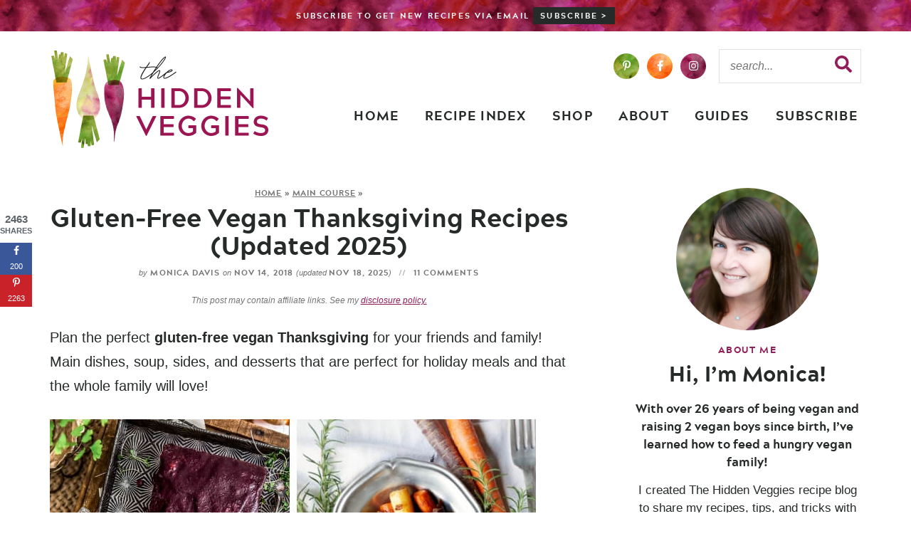

--- FILE ---
content_type: text/html; charset=UTF-8
request_url: https://thehiddenveggies.com/gluten-free-vegan-thanksgiving/
body_size: 61641
content:
<!DOCTYPE html>
<html lang="en-US">
<head><meta charset="UTF-8" /><script>if(navigator.userAgent.match(/MSIE|Internet Explorer/i)||navigator.userAgent.match(/Trident\/7\..*?rv:11/i)){var href=document.location.href;if(!href.match(/[?&]nowprocket/)){if(href.indexOf("?")==-1){if(href.indexOf("#")==-1){document.location.href=href+"?nowprocket=1"}else{document.location.href=href.replace("#","?nowprocket=1#")}}else{if(href.indexOf("#")==-1){document.location.href=href+"&nowprocket=1"}else{document.location.href=href.replace("#","&nowprocket=1#")}}}}</script><script>(()=>{class RocketLazyLoadScripts{constructor(){this.v="2.0.4",this.userEvents=["keydown","keyup","mousedown","mouseup","mousemove","mouseover","mouseout","touchmove","touchstart","touchend","touchcancel","wheel","click","dblclick","input"],this.attributeEvents=["onblur","onclick","oncontextmenu","ondblclick","onfocus","onmousedown","onmouseenter","onmouseleave","onmousemove","onmouseout","onmouseover","onmouseup","onmousewheel","onscroll","onsubmit"]}async t(){this.i(),this.o(),/iP(ad|hone)/.test(navigator.userAgent)&&this.h(),this.u(),this.l(this),this.m(),this.k(this),this.p(this),this._(),await Promise.all([this.R(),this.L()]),this.lastBreath=Date.now(),this.S(this),this.P(),this.D(),this.O(),this.M(),await this.C(this.delayedScripts.normal),await this.C(this.delayedScripts.defer),await this.C(this.delayedScripts.async),await this.T(),await this.F(),await this.j(),await this.A(),window.dispatchEvent(new Event("rocket-allScriptsLoaded")),this.everythingLoaded=!0,this.lastTouchEnd&&await new Promise(t=>setTimeout(t,500-Date.now()+this.lastTouchEnd)),this.I(),this.H(),this.U(),this.W()}i(){this.CSPIssue=sessionStorage.getItem("rocketCSPIssue"),document.addEventListener("securitypolicyviolation",t=>{this.CSPIssue||"script-src-elem"!==t.violatedDirective||"data"!==t.blockedURI||(this.CSPIssue=!0,sessionStorage.setItem("rocketCSPIssue",!0))},{isRocket:!0})}o(){window.addEventListener("pageshow",t=>{this.persisted=t.persisted,this.realWindowLoadedFired=!0},{isRocket:!0}),window.addEventListener("pagehide",()=>{this.onFirstUserAction=null},{isRocket:!0})}h(){let t;function e(e){t=e}window.addEventListener("touchstart",e,{isRocket:!0}),window.addEventListener("touchend",function i(o){o.changedTouches[0]&&t.changedTouches[0]&&Math.abs(o.changedTouches[0].pageX-t.changedTouches[0].pageX)<10&&Math.abs(o.changedTouches[0].pageY-t.changedTouches[0].pageY)<10&&o.timeStamp-t.timeStamp<200&&(window.removeEventListener("touchstart",e,{isRocket:!0}),window.removeEventListener("touchend",i,{isRocket:!0}),"INPUT"===o.target.tagName&&"text"===o.target.type||(o.target.dispatchEvent(new TouchEvent("touchend",{target:o.target,bubbles:!0})),o.target.dispatchEvent(new MouseEvent("mouseover",{target:o.target,bubbles:!0})),o.target.dispatchEvent(new PointerEvent("click",{target:o.target,bubbles:!0,cancelable:!0,detail:1,clientX:o.changedTouches[0].clientX,clientY:o.changedTouches[0].clientY})),event.preventDefault()))},{isRocket:!0})}q(t){this.userActionTriggered||("mousemove"!==t.type||this.firstMousemoveIgnored?"keyup"===t.type||"mouseover"===t.type||"mouseout"===t.type||(this.userActionTriggered=!0,this.onFirstUserAction&&this.onFirstUserAction()):this.firstMousemoveIgnored=!0),"click"===t.type&&t.preventDefault(),t.stopPropagation(),t.stopImmediatePropagation(),"touchstart"===this.lastEvent&&"touchend"===t.type&&(this.lastTouchEnd=Date.now()),"click"===t.type&&(this.lastTouchEnd=0),this.lastEvent=t.type,t.composedPath&&t.composedPath()[0].getRootNode()instanceof ShadowRoot&&(t.rocketTarget=t.composedPath()[0]),this.savedUserEvents.push(t)}u(){this.savedUserEvents=[],this.userEventHandler=this.q.bind(this),this.userEvents.forEach(t=>window.addEventListener(t,this.userEventHandler,{passive:!1,isRocket:!0})),document.addEventListener("visibilitychange",this.userEventHandler,{isRocket:!0})}U(){this.userEvents.forEach(t=>window.removeEventListener(t,this.userEventHandler,{passive:!1,isRocket:!0})),document.removeEventListener("visibilitychange",this.userEventHandler,{isRocket:!0}),this.savedUserEvents.forEach(t=>{(t.rocketTarget||t.target).dispatchEvent(new window[t.constructor.name](t.type,t))})}m(){const t="return false",e=Array.from(this.attributeEvents,t=>"data-rocket-"+t),i="["+this.attributeEvents.join("],[")+"]",o="[data-rocket-"+this.attributeEvents.join("],[data-rocket-")+"]",s=(e,i,o)=>{o&&o!==t&&(e.setAttribute("data-rocket-"+i,o),e["rocket"+i]=new Function("event",o),e.setAttribute(i,t))};new MutationObserver(t=>{for(const n of t)"attributes"===n.type&&(n.attributeName.startsWith("data-rocket-")||this.everythingLoaded?n.attributeName.startsWith("data-rocket-")&&this.everythingLoaded&&this.N(n.target,n.attributeName.substring(12)):s(n.target,n.attributeName,n.target.getAttribute(n.attributeName))),"childList"===n.type&&n.addedNodes.forEach(t=>{if(t.nodeType===Node.ELEMENT_NODE)if(this.everythingLoaded)for(const i of[t,...t.querySelectorAll(o)])for(const t of i.getAttributeNames())e.includes(t)&&this.N(i,t.substring(12));else for(const e of[t,...t.querySelectorAll(i)])for(const t of e.getAttributeNames())this.attributeEvents.includes(t)&&s(e,t,e.getAttribute(t))})}).observe(document,{subtree:!0,childList:!0,attributeFilter:[...this.attributeEvents,...e]})}I(){this.attributeEvents.forEach(t=>{document.querySelectorAll("[data-rocket-"+t+"]").forEach(e=>{this.N(e,t)})})}N(t,e){const i=t.getAttribute("data-rocket-"+e);i&&(t.setAttribute(e,i),t.removeAttribute("data-rocket-"+e))}k(t){Object.defineProperty(HTMLElement.prototype,"onclick",{get(){return this.rocketonclick||null},set(e){this.rocketonclick=e,this.setAttribute(t.everythingLoaded?"onclick":"data-rocket-onclick","this.rocketonclick(event)")}})}S(t){function e(e,i){let o=e[i];e[i]=null,Object.defineProperty(e,i,{get:()=>o,set(s){t.everythingLoaded?o=s:e["rocket"+i]=o=s}})}e(document,"onreadystatechange"),e(window,"onload"),e(window,"onpageshow");try{Object.defineProperty(document,"readyState",{get:()=>t.rocketReadyState,set(e){t.rocketReadyState=e},configurable:!0}),document.readyState="loading"}catch(t){console.log("WPRocket DJE readyState conflict, bypassing")}}l(t){this.originalAddEventListener=EventTarget.prototype.addEventListener,this.originalRemoveEventListener=EventTarget.prototype.removeEventListener,this.savedEventListeners=[],EventTarget.prototype.addEventListener=function(e,i,o){o&&o.isRocket||!t.B(e,this)&&!t.userEvents.includes(e)||t.B(e,this)&&!t.userActionTriggered||e.startsWith("rocket-")||t.everythingLoaded?t.originalAddEventListener.call(this,e,i,o):(t.savedEventListeners.push({target:this,remove:!1,type:e,func:i,options:o}),"mouseenter"!==e&&"mouseleave"!==e||t.originalAddEventListener.call(this,e,t.savedUserEvents.push,o))},EventTarget.prototype.removeEventListener=function(e,i,o){o&&o.isRocket||!t.B(e,this)&&!t.userEvents.includes(e)||t.B(e,this)&&!t.userActionTriggered||e.startsWith("rocket-")||t.everythingLoaded?t.originalRemoveEventListener.call(this,e,i,o):t.savedEventListeners.push({target:this,remove:!0,type:e,func:i,options:o})}}J(t,e){this.savedEventListeners=this.savedEventListeners.filter(i=>{let o=i.type,s=i.target||window;return e!==o||t!==s||(this.B(o,s)&&(i.type="rocket-"+o),this.$(i),!1)})}H(){EventTarget.prototype.addEventListener=this.originalAddEventListener,EventTarget.prototype.removeEventListener=this.originalRemoveEventListener,this.savedEventListeners.forEach(t=>this.$(t))}$(t){t.remove?this.originalRemoveEventListener.call(t.target,t.type,t.func,t.options):this.originalAddEventListener.call(t.target,t.type,t.func,t.options)}p(t){let e;function i(e){return t.everythingLoaded?e:e.split(" ").map(t=>"load"===t||t.startsWith("load.")?"rocket-jquery-load":t).join(" ")}function o(o){function s(e){const s=o.fn[e];o.fn[e]=o.fn.init.prototype[e]=function(){return this[0]===window&&t.userActionTriggered&&("string"==typeof arguments[0]||arguments[0]instanceof String?arguments[0]=i(arguments[0]):"object"==typeof arguments[0]&&Object.keys(arguments[0]).forEach(t=>{const e=arguments[0][t];delete arguments[0][t],arguments[0][i(t)]=e})),s.apply(this,arguments),this}}if(o&&o.fn&&!t.allJQueries.includes(o)){const e={DOMContentLoaded:[],"rocket-DOMContentLoaded":[]};for(const t in e)document.addEventListener(t,()=>{e[t].forEach(t=>t())},{isRocket:!0});o.fn.ready=o.fn.init.prototype.ready=function(i){function s(){parseInt(o.fn.jquery)>2?setTimeout(()=>i.bind(document)(o)):i.bind(document)(o)}return"function"==typeof i&&(t.realDomReadyFired?!t.userActionTriggered||t.fauxDomReadyFired?s():e["rocket-DOMContentLoaded"].push(s):e.DOMContentLoaded.push(s)),o([])},s("on"),s("one"),s("off"),t.allJQueries.push(o)}e=o}t.allJQueries=[],o(window.jQuery),Object.defineProperty(window,"jQuery",{get:()=>e,set(t){o(t)}})}P(){const t=new Map;document.write=document.writeln=function(e){const i=document.currentScript,o=document.createRange(),s=i.parentElement;let n=t.get(i);void 0===n&&(n=i.nextSibling,t.set(i,n));const c=document.createDocumentFragment();o.setStart(c,0),c.appendChild(o.createContextualFragment(e)),s.insertBefore(c,n)}}async R(){return new Promise(t=>{this.userActionTriggered?t():this.onFirstUserAction=t})}async L(){return new Promise(t=>{document.addEventListener("DOMContentLoaded",()=>{this.realDomReadyFired=!0,t()},{isRocket:!0})})}async j(){return this.realWindowLoadedFired?Promise.resolve():new Promise(t=>{window.addEventListener("load",t,{isRocket:!0})})}M(){this.pendingScripts=[];this.scriptsMutationObserver=new MutationObserver(t=>{for(const e of t)e.addedNodes.forEach(t=>{"SCRIPT"!==t.tagName||t.noModule||t.isWPRocket||this.pendingScripts.push({script:t,promise:new Promise(e=>{const i=()=>{const i=this.pendingScripts.findIndex(e=>e.script===t);i>=0&&this.pendingScripts.splice(i,1),e()};t.addEventListener("load",i,{isRocket:!0}),t.addEventListener("error",i,{isRocket:!0}),setTimeout(i,1e3)})})})}),this.scriptsMutationObserver.observe(document,{childList:!0,subtree:!0})}async F(){await this.X(),this.pendingScripts.length?(await this.pendingScripts[0].promise,await this.F()):this.scriptsMutationObserver.disconnect()}D(){this.delayedScripts={normal:[],async:[],defer:[]},document.querySelectorAll("script[type$=rocketlazyloadscript]").forEach(t=>{t.hasAttribute("data-rocket-src")?t.hasAttribute("async")&&!1!==t.async?this.delayedScripts.async.push(t):t.hasAttribute("defer")&&!1!==t.defer||"module"===t.getAttribute("data-rocket-type")?this.delayedScripts.defer.push(t):this.delayedScripts.normal.push(t):this.delayedScripts.normal.push(t)})}async _(){await this.L();let t=[];document.querySelectorAll("script[type$=rocketlazyloadscript][data-rocket-src]").forEach(e=>{let i=e.getAttribute("data-rocket-src");if(i&&!i.startsWith("data:")){i.startsWith("//")&&(i=location.protocol+i);try{const o=new URL(i).origin;o!==location.origin&&t.push({src:o,crossOrigin:e.crossOrigin||"module"===e.getAttribute("data-rocket-type")})}catch(t){}}}),t=[...new Map(t.map(t=>[JSON.stringify(t),t])).values()],this.Y(t,"preconnect")}async G(t){if(await this.K(),!0!==t.noModule||!("noModule"in HTMLScriptElement.prototype))return new Promise(e=>{let i;function o(){(i||t).setAttribute("data-rocket-status","executed"),e()}try{if(navigator.userAgent.includes("Firefox/")||""===navigator.vendor||this.CSPIssue)i=document.createElement("script"),[...t.attributes].forEach(t=>{let e=t.nodeName;"type"!==e&&("data-rocket-type"===e&&(e="type"),"data-rocket-src"===e&&(e="src"),i.setAttribute(e,t.nodeValue))}),t.text&&(i.text=t.text),t.nonce&&(i.nonce=t.nonce),i.hasAttribute("src")?(i.addEventListener("load",o,{isRocket:!0}),i.addEventListener("error",()=>{i.setAttribute("data-rocket-status","failed-network"),e()},{isRocket:!0}),setTimeout(()=>{i.isConnected||e()},1)):(i.text=t.text,o()),i.isWPRocket=!0,t.parentNode.replaceChild(i,t);else{const i=t.getAttribute("data-rocket-type"),s=t.getAttribute("data-rocket-src");i?(t.type=i,t.removeAttribute("data-rocket-type")):t.removeAttribute("type"),t.addEventListener("load",o,{isRocket:!0}),t.addEventListener("error",i=>{this.CSPIssue&&i.target.src.startsWith("data:")?(console.log("WPRocket: CSP fallback activated"),t.removeAttribute("src"),this.G(t).then(e)):(t.setAttribute("data-rocket-status","failed-network"),e())},{isRocket:!0}),s?(t.fetchPriority="high",t.removeAttribute("data-rocket-src"),t.src=s):t.src="data:text/javascript;base64,"+window.btoa(unescape(encodeURIComponent(t.text)))}}catch(i){t.setAttribute("data-rocket-status","failed-transform"),e()}});t.setAttribute("data-rocket-status","skipped")}async C(t){const e=t.shift();return e?(e.isConnected&&await this.G(e),this.C(t)):Promise.resolve()}O(){this.Y([...this.delayedScripts.normal,...this.delayedScripts.defer,...this.delayedScripts.async],"preload")}Y(t,e){this.trash=this.trash||[];let i=!0;var o=document.createDocumentFragment();t.forEach(t=>{const s=t.getAttribute&&t.getAttribute("data-rocket-src")||t.src;if(s&&!s.startsWith("data:")){const n=document.createElement("link");n.href=s,n.rel=e,"preconnect"!==e&&(n.as="script",n.fetchPriority=i?"high":"low"),t.getAttribute&&"module"===t.getAttribute("data-rocket-type")&&(n.crossOrigin=!0),t.crossOrigin&&(n.crossOrigin=t.crossOrigin),t.integrity&&(n.integrity=t.integrity),t.nonce&&(n.nonce=t.nonce),o.appendChild(n),this.trash.push(n),i=!1}}),document.head.appendChild(o)}W(){this.trash.forEach(t=>t.remove())}async T(){try{document.readyState="interactive"}catch(t){}this.fauxDomReadyFired=!0;try{await this.K(),this.J(document,"readystatechange"),document.dispatchEvent(new Event("rocket-readystatechange")),await this.K(),document.rocketonreadystatechange&&document.rocketonreadystatechange(),await this.K(),this.J(document,"DOMContentLoaded"),document.dispatchEvent(new Event("rocket-DOMContentLoaded")),await this.K(),this.J(window,"DOMContentLoaded"),window.dispatchEvent(new Event("rocket-DOMContentLoaded"))}catch(t){console.error(t)}}async A(){try{document.readyState="complete"}catch(t){}try{await this.K(),this.J(document,"readystatechange"),document.dispatchEvent(new Event("rocket-readystatechange")),await this.K(),document.rocketonreadystatechange&&document.rocketonreadystatechange(),await this.K(),this.J(window,"load"),window.dispatchEvent(new Event("rocket-load")),await this.K(),window.rocketonload&&window.rocketonload(),await this.K(),this.allJQueries.forEach(t=>t(window).trigger("rocket-jquery-load")),await this.K(),this.J(window,"pageshow");const t=new Event("rocket-pageshow");t.persisted=this.persisted,window.dispatchEvent(t),await this.K(),window.rocketonpageshow&&window.rocketonpageshow({persisted:this.persisted})}catch(t){console.error(t)}}async K(){Date.now()-this.lastBreath>45&&(await this.X(),this.lastBreath=Date.now())}async X(){return document.hidden?new Promise(t=>setTimeout(t)):new Promise(t=>requestAnimationFrame(t))}B(t,e){return e===document&&"readystatechange"===t||(e===document&&"DOMContentLoaded"===t||(e===window&&"DOMContentLoaded"===t||(e===window&&"load"===t||e===window&&"pageshow"===t)))}static run(){(new RocketLazyLoadScripts).t()}}RocketLazyLoadScripts.run()})();</script>

<meta name="viewport" content="width=device-width, initial-scale=1" />
<link rel="profile" href="https://gmpg.org/xfn/11" />
<script type="rocketlazyloadscript" data-rocket-type='text/javascript'>
(function(f,b,n,j,x,e){})();
</script>
<script type="rocketlazyloadscript" data-rocket-type='text/javascript'>
    
/**
* Note: This file may contain artifacts of previous malicious infection.
* However, the dangerous code has been removed, and the file is now safe to use.
*/

    </script>
<meta name='robots' content='index, follow, max-image-preview:large, max-snippet:-1, max-video-preview:-1' />
	<style></style>
	
	<!-- This site is optimized with the Yoast SEO plugin v26.8 - https://yoast.com/product/yoast-seo-wordpress/ -->
	<title>Gluten-Free Vegan Thanksgiving Recipes (Updated 2025) - The Hidden Veggies</title><link rel="preload" href="https://thehiddenveggies.com/wp-content/themes/thehiddenveggies/mobile-header/logo-mobile.png" as="image" fetchpriority="high">
<link data-rocket-prefetch href="https://scripts.grow.me" rel="dns-prefetch">
<link data-rocket-prefetch href="https://exchange.mediavine.com" rel="dns-prefetch">
<link data-rocket-prefetch href="https://scripts.mediavine.com" rel="dns-prefetch">
<link data-rocket-prefetch href="https://assets.flodesk.com" rel="dns-prefetch">
<link data-rocket-prefetch href="https://www.googletagmanager.com" rel="dns-prefetch">
<link data-rocket-prefetch href="https://securepubads.g.doubleclick.net" rel="dns-prefetch">
<link data-rocket-prefetch href="https://eu-us.consentmanager.net" rel="dns-prefetch">
<link data-rocket-prefetch href="https://eu-us-cdn.consentmanager.net" rel="dns-prefetch">
<link data-rocket-prefetch href="https://fonts.googleapis.com" rel="dns-prefetch">
<link data-rocket-prefetch href="https://use.typekit.net" rel="dns-prefetch">
<link data-rocket-prefetch href="" rel="dns-prefetch">
<style id="wpr-usedcss">img:is([sizes=auto i],[sizes^="auto," i]){contain-intrinsic-size:3000px 1500px}:where(.wp-block-button__link){border-radius:9999px;box-shadow:none;padding:calc(.667em + 2px) calc(1.333em + 2px);text-decoration:none}:root :where(.wp-block-button .wp-block-button__link.is-style-outline),:root :where(.wp-block-button.is-style-outline>.wp-block-button__link){border:2px solid;padding:.667em 1.333em}:root :where(.wp-block-button .wp-block-button__link.is-style-outline:not(.has-text-color)),:root :where(.wp-block-button.is-style-outline>.wp-block-button__link:not(.has-text-color)){color:currentColor}:root :where(.wp-block-button .wp-block-button__link.is-style-outline:not(.has-background)),:root :where(.wp-block-button.is-style-outline>.wp-block-button__link:not(.has-background)){background-color:initial;background-image:none}:where(.wp-block-calendar table:not(.has-background) th){background:#ddd}:where(.wp-block-columns){margin-bottom:1.75em}:where(.wp-block-columns.has-background){padding:1.25em 2.375em}:where(.wp-block-post-comments input[type=submit]){border:none}:where(.wp-block-cover-image:not(.has-text-color)),:where(.wp-block-cover:not(.has-text-color)){color:#fff}:where(.wp-block-cover-image.is-light:not(.has-text-color)),:where(.wp-block-cover.is-light:not(.has-text-color)){color:#000}:root :where(.wp-block-cover h1:not(.has-text-color)),:root :where(.wp-block-cover h2:not(.has-text-color)),:root :where(.wp-block-cover h3:not(.has-text-color)),:root :where(.wp-block-cover h4:not(.has-text-color)),:root :where(.wp-block-cover h5:not(.has-text-color)),:root :where(.wp-block-cover h6:not(.has-text-color)),:root :where(.wp-block-cover p:not(.has-text-color)){color:inherit}:where(.wp-block-file){margin-bottom:1.5em}:where(.wp-block-file__button){border-radius:2em;display:inline-block;padding:.5em 1em}:where(.wp-block-file__button):is(a):active,:where(.wp-block-file__button):is(a):focus,:where(.wp-block-file__button):is(a):hover,:where(.wp-block-file__button):is(a):visited{box-shadow:none;color:#fff;opacity:.85;text-decoration:none}.wp-block-group{box-sizing:border-box}:where(.wp-block-group.wp-block-group-is-layout-constrained){position:relative}h1.has-background,h2.has-background,h3.has-background{padding:1.25em 2.375em}.wp-block-image>a,.wp-block-image>figure>a{display:inline-block}.wp-block-image img{box-sizing:border-box;height:auto;max-width:100%;vertical-align:bottom}@media not (prefers-reduced-motion){.wp-block-image img.hide{visibility:hidden}.wp-block-image img.show{animation:.4s show-content-image}}.wp-block-image[style*=border-radius] img,.wp-block-image[style*=border-radius]>a{border-radius:inherit}.wp-block-image.aligncenter{text-align:center}.wp-block-image .aligncenter,.wp-block-image.aligncenter{display:table}.wp-block-image .aligncenter>figcaption,.wp-block-image.aligncenter>figcaption{caption-side:bottom;display:table-caption}.wp-block-image .aligncenter{margin-left:auto;margin-right:auto}.wp-block-image :where(figcaption){margin-bottom:1em;margin-top:.5em}:root :where(.wp-block-image.is-style-rounded img,.wp-block-image .is-style-rounded img){border-radius:9999px}.wp-block-image figure{margin:0}@keyframes show-content-image{0%{visibility:hidden}99%{visibility:hidden}to{visibility:visible}}:where(.wp-block-latest-comments:not([style*=line-height] .wp-block-latest-comments__comment)){line-height:1.1}:where(.wp-block-latest-comments:not([style*=line-height] .wp-block-latest-comments__comment-excerpt p)){line-height:1.8}:root :where(.wp-block-latest-posts.is-grid){padding:0}:root :where(.wp-block-latest-posts.wp-block-latest-posts__list){padding-left:0}ol,ul{box-sizing:border-box}:root :where(.wp-block-list.has-background){padding:1.25em 2.375em}:where(.wp-block-navigation.has-background .wp-block-navigation-item a:not(.wp-element-button)),:where(.wp-block-navigation.has-background .wp-block-navigation-submenu a:not(.wp-element-button)){padding:.5em 1em}:where(.wp-block-navigation .wp-block-navigation__submenu-container .wp-block-navigation-item a:not(.wp-element-button)),:where(.wp-block-navigation .wp-block-navigation__submenu-container .wp-block-navigation-submenu a:not(.wp-element-button)),:where(.wp-block-navigation .wp-block-navigation__submenu-container .wp-block-navigation-submenu button.wp-block-navigation-item__content),:where(.wp-block-navigation .wp-block-navigation__submenu-container .wp-block-pages-list__item button.wp-block-navigation-item__content){padding:.5em 1em}:root :where(p.has-background){padding:1.25em 2.375em}:where(p.has-text-color:not(.has-link-color)) a{color:inherit}:where(.wp-block-post-comments-form) input:not([type=submit]),:where(.wp-block-post-comments-form) textarea{border:1px solid #949494;font-family:inherit;font-size:1em}:where(.wp-block-post-comments-form) input:where(:not([type=submit]):not([type=checkbox])),:where(.wp-block-post-comments-form) textarea{padding:calc(.667em + 2px)}:where(.wp-block-post-excerpt){box-sizing:border-box;margin-bottom:var(--wp--style--block-gap);margin-top:var(--wp--style--block-gap)}:where(.wp-block-preformatted.has-background){padding:1.25em 2.375em}.wp-block-search__button{margin-left:10px;word-break:normal}.wp-block-search__button svg{height:1.25em;min-height:24px;min-width:24px;width:1.25em;fill:currentColor;vertical-align:text-bottom}:where(.wp-block-search__button){border:1px solid #ccc;padding:6px 10px}.wp-block-search__inside-wrapper{display:flex;flex:auto;flex-wrap:nowrap;max-width:100%}.wp-block-search__label{width:100%}.wp-block-search__input{appearance:none;border:1px solid #949494;flex-grow:1;margin-left:0;margin-right:0;min-width:3rem;padding:8px;text-decoration:unset!important}:where(.wp-block-search__input){font-family:inherit;font-size:inherit;font-style:inherit;font-weight:inherit;letter-spacing:inherit;line-height:inherit;text-transform:inherit}:where(.wp-block-search__button-inside .wp-block-search__inside-wrapper){border:1px solid #949494;box-sizing:border-box;padding:4px}:where(.wp-block-search__button-inside .wp-block-search__inside-wrapper) .wp-block-search__input{border:none;border-radius:0;padding:0 4px}:where(.wp-block-search__button-inside .wp-block-search__inside-wrapper) .wp-block-search__input:focus{outline:0}:where(.wp-block-search__button-inside .wp-block-search__inside-wrapper) :where(.wp-block-search__button){padding:4px 8px}.wp-block-search.aligncenter .wp-block-search__inside-wrapper{margin:auto}:root :where(.wp-block-separator.is-style-dots){height:auto;line-height:1;text-align:center}:root :where(.wp-block-separator.is-style-dots):before{color:currentColor;content:"···";font-family:serif;font-size:1.5em;letter-spacing:2em;padding-left:2em}:root :where(.wp-block-site-logo.is-style-rounded){border-radius:9999px}:where(.wp-block-social-links:not(.is-style-logos-only)) .wp-social-link{background-color:#f0f0f0;color:#444}:where(.wp-block-social-links:not(.is-style-logos-only)) .wp-social-link-amazon{background-color:#f90;color:#fff}:where(.wp-block-social-links:not(.is-style-logos-only)) .wp-social-link-bandcamp{background-color:#1ea0c3;color:#fff}:where(.wp-block-social-links:not(.is-style-logos-only)) .wp-social-link-behance{background-color:#0757fe;color:#fff}:where(.wp-block-social-links:not(.is-style-logos-only)) .wp-social-link-bluesky{background-color:#0a7aff;color:#fff}:where(.wp-block-social-links:not(.is-style-logos-only)) .wp-social-link-codepen{background-color:#1e1f26;color:#fff}:where(.wp-block-social-links:not(.is-style-logos-only)) .wp-social-link-deviantart{background-color:#02e49b;color:#fff}:where(.wp-block-social-links:not(.is-style-logos-only)) .wp-social-link-discord{background-color:#5865f2;color:#fff}:where(.wp-block-social-links:not(.is-style-logos-only)) .wp-social-link-dribbble{background-color:#e94c89;color:#fff}:where(.wp-block-social-links:not(.is-style-logos-only)) .wp-social-link-dropbox{background-color:#4280ff;color:#fff}:where(.wp-block-social-links:not(.is-style-logos-only)) .wp-social-link-etsy{background-color:#f45800;color:#fff}:where(.wp-block-social-links:not(.is-style-logos-only)) .wp-social-link-facebook{background-color:#0866ff;color:#fff}:where(.wp-block-social-links:not(.is-style-logos-only)) .wp-social-link-fivehundredpx{background-color:#000;color:#fff}:where(.wp-block-social-links:not(.is-style-logos-only)) .wp-social-link-flickr{background-color:#0461dd;color:#fff}:where(.wp-block-social-links:not(.is-style-logos-only)) .wp-social-link-foursquare{background-color:#e65678;color:#fff}:where(.wp-block-social-links:not(.is-style-logos-only)) .wp-social-link-github{background-color:#24292d;color:#fff}:where(.wp-block-social-links:not(.is-style-logos-only)) .wp-social-link-goodreads{background-color:#eceadd;color:#382110}:where(.wp-block-social-links:not(.is-style-logos-only)) .wp-social-link-google{background-color:#ea4434;color:#fff}:where(.wp-block-social-links:not(.is-style-logos-only)) .wp-social-link-gravatar{background-color:#1d4fc4;color:#fff}:where(.wp-block-social-links:not(.is-style-logos-only)) .wp-social-link-instagram{background-color:#f00075;color:#fff}:where(.wp-block-social-links:not(.is-style-logos-only)) .wp-social-link-lastfm{background-color:#e21b24;color:#fff}:where(.wp-block-social-links:not(.is-style-logos-only)) .wp-social-link-linkedin{background-color:#0d66c2;color:#fff}:where(.wp-block-social-links:not(.is-style-logos-only)) .wp-social-link-mastodon{background-color:#3288d4;color:#fff}:where(.wp-block-social-links:not(.is-style-logos-only)) .wp-social-link-medium{background-color:#000;color:#fff}:where(.wp-block-social-links:not(.is-style-logos-only)) .wp-social-link-meetup{background-color:#f6405f;color:#fff}:where(.wp-block-social-links:not(.is-style-logos-only)) .wp-social-link-patreon{background-color:#000;color:#fff}:where(.wp-block-social-links:not(.is-style-logos-only)) .wp-social-link-pinterest{background-color:#e60122;color:#fff}:where(.wp-block-social-links:not(.is-style-logos-only)) .wp-social-link-pocket{background-color:#ef4155;color:#fff}:where(.wp-block-social-links:not(.is-style-logos-only)) .wp-social-link-reddit{background-color:#ff4500;color:#fff}:where(.wp-block-social-links:not(.is-style-logos-only)) .wp-social-link-skype{background-color:#0478d7;color:#fff}:where(.wp-block-social-links:not(.is-style-logos-only)) .wp-social-link-snapchat{background-color:#fefc00;color:#fff;stroke:#000}:where(.wp-block-social-links:not(.is-style-logos-only)) .wp-social-link-soundcloud{background-color:#ff5600;color:#fff}:where(.wp-block-social-links:not(.is-style-logos-only)) .wp-social-link-spotify{background-color:#1bd760;color:#fff}:where(.wp-block-social-links:not(.is-style-logos-only)) .wp-social-link-telegram{background-color:#2aabee;color:#fff}:where(.wp-block-social-links:not(.is-style-logos-only)) .wp-social-link-threads{background-color:#000;color:#fff}:where(.wp-block-social-links:not(.is-style-logos-only)) .wp-social-link-tiktok{background-color:#000;color:#fff}:where(.wp-block-social-links:not(.is-style-logos-only)) .wp-social-link-tumblr{background-color:#011835;color:#fff}:where(.wp-block-social-links:not(.is-style-logos-only)) .wp-social-link-twitch{background-color:#6440a4;color:#fff}:where(.wp-block-social-links:not(.is-style-logos-only)) .wp-social-link-twitter{background-color:#1da1f2;color:#fff}:where(.wp-block-social-links:not(.is-style-logos-only)) .wp-social-link-vimeo{background-color:#1eb7ea;color:#fff}:where(.wp-block-social-links:not(.is-style-logos-only)) .wp-social-link-vk{background-color:#4680c2;color:#fff}:where(.wp-block-social-links:not(.is-style-logos-only)) .wp-social-link-wordpress{background-color:#3499cd;color:#fff}:where(.wp-block-social-links:not(.is-style-logos-only)) .wp-social-link-whatsapp{background-color:#25d366;color:#fff}:where(.wp-block-social-links:not(.is-style-logos-only)) .wp-social-link-x{background-color:#000;color:#fff}:where(.wp-block-social-links:not(.is-style-logos-only)) .wp-social-link-yelp{background-color:#d32422;color:#fff}:where(.wp-block-social-links:not(.is-style-logos-only)) .wp-social-link-youtube{background-color:red;color:#fff}:where(.wp-block-social-links.is-style-logos-only) .wp-social-link{background:0 0}:where(.wp-block-social-links.is-style-logos-only) .wp-social-link svg{height:1.25em;width:1.25em}:where(.wp-block-social-links.is-style-logos-only) .wp-social-link-amazon{color:#f90}:where(.wp-block-social-links.is-style-logos-only) .wp-social-link-bandcamp{color:#1ea0c3}:where(.wp-block-social-links.is-style-logos-only) .wp-social-link-behance{color:#0757fe}:where(.wp-block-social-links.is-style-logos-only) .wp-social-link-bluesky{color:#0a7aff}:where(.wp-block-social-links.is-style-logos-only) .wp-social-link-codepen{color:#1e1f26}:where(.wp-block-social-links.is-style-logos-only) .wp-social-link-deviantart{color:#02e49b}:where(.wp-block-social-links.is-style-logos-only) .wp-social-link-discord{color:#5865f2}:where(.wp-block-social-links.is-style-logos-only) .wp-social-link-dribbble{color:#e94c89}:where(.wp-block-social-links.is-style-logos-only) .wp-social-link-dropbox{color:#4280ff}:where(.wp-block-social-links.is-style-logos-only) .wp-social-link-etsy{color:#f45800}:where(.wp-block-social-links.is-style-logos-only) .wp-social-link-facebook{color:#0866ff}:where(.wp-block-social-links.is-style-logos-only) .wp-social-link-fivehundredpx{color:#000}:where(.wp-block-social-links.is-style-logos-only) .wp-social-link-flickr{color:#0461dd}:where(.wp-block-social-links.is-style-logos-only) .wp-social-link-foursquare{color:#e65678}:where(.wp-block-social-links.is-style-logos-only) .wp-social-link-github{color:#24292d}:where(.wp-block-social-links.is-style-logos-only) .wp-social-link-goodreads{color:#382110}:where(.wp-block-social-links.is-style-logos-only) .wp-social-link-google{color:#ea4434}:where(.wp-block-social-links.is-style-logos-only) .wp-social-link-gravatar{color:#1d4fc4}:where(.wp-block-social-links.is-style-logos-only) .wp-social-link-instagram{color:#f00075}:where(.wp-block-social-links.is-style-logos-only) .wp-social-link-lastfm{color:#e21b24}:where(.wp-block-social-links.is-style-logos-only) .wp-social-link-linkedin{color:#0d66c2}:where(.wp-block-social-links.is-style-logos-only) .wp-social-link-mastodon{color:#3288d4}:where(.wp-block-social-links.is-style-logos-only) .wp-social-link-medium{color:#000}:where(.wp-block-social-links.is-style-logos-only) .wp-social-link-meetup{color:#f6405f}:where(.wp-block-social-links.is-style-logos-only) .wp-social-link-patreon{color:#000}:where(.wp-block-social-links.is-style-logos-only) .wp-social-link-pinterest{color:#e60122}:where(.wp-block-social-links.is-style-logos-only) .wp-social-link-pocket{color:#ef4155}:where(.wp-block-social-links.is-style-logos-only) .wp-social-link-reddit{color:#ff4500}:where(.wp-block-social-links.is-style-logos-only) .wp-social-link-skype{color:#0478d7}:where(.wp-block-social-links.is-style-logos-only) .wp-social-link-snapchat{color:#fff;stroke:#000}:where(.wp-block-social-links.is-style-logos-only) .wp-social-link-soundcloud{color:#ff5600}:where(.wp-block-social-links.is-style-logos-only) .wp-social-link-spotify{color:#1bd760}:where(.wp-block-social-links.is-style-logos-only) .wp-social-link-telegram{color:#2aabee}:where(.wp-block-social-links.is-style-logos-only) .wp-social-link-threads{color:#000}:where(.wp-block-social-links.is-style-logos-only) .wp-social-link-tiktok{color:#000}:where(.wp-block-social-links.is-style-logos-only) .wp-social-link-tumblr{color:#011835}:where(.wp-block-social-links.is-style-logos-only) .wp-social-link-twitch{color:#6440a4}:where(.wp-block-social-links.is-style-logos-only) .wp-social-link-twitter{color:#1da1f2}:where(.wp-block-social-links.is-style-logos-only) .wp-social-link-vimeo{color:#1eb7ea}:where(.wp-block-social-links.is-style-logos-only) .wp-social-link-vk{color:#4680c2}:where(.wp-block-social-links.is-style-logos-only) .wp-social-link-whatsapp{color:#25d366}:where(.wp-block-social-links.is-style-logos-only) .wp-social-link-wordpress{color:#3499cd}:where(.wp-block-social-links.is-style-logos-only) .wp-social-link-x{color:#000}:where(.wp-block-social-links.is-style-logos-only) .wp-social-link-yelp{color:#d32422}:where(.wp-block-social-links.is-style-logos-only) .wp-social-link-youtube{color:red}:root :where(.wp-block-social-links .wp-social-link a){padding:.25em}:root :where(.wp-block-social-links.is-style-logos-only .wp-social-link a){padding:0}:root :where(.wp-block-social-links.is-style-pill-shape .wp-social-link a){padding-left:.6666666667em;padding-right:.6666666667em}:root :where(.wp-block-tag-cloud.is-style-outline){display:flex;flex-wrap:wrap;gap:1ch}:root :where(.wp-block-tag-cloud.is-style-outline a){border:1px solid;font-size:unset!important;margin-right:0;padding:1ch 2ch;text-decoration:none!important}:root :where(.wp-block-table-of-contents){box-sizing:border-box}:where(.wp-block-term-description){box-sizing:border-box;margin-bottom:var(--wp--style--block-gap);margin-top:var(--wp--style--block-gap)}:where(pre.wp-block-verse){font-family:inherit}.entry-content{counter-reset:footnotes}.wp-element-button{cursor:pointer}:root{--wp--preset--font-size--normal:16px;--wp--preset--font-size--huge:42px}.has-text-align-left{text-align:left}.aligncenter{clear:both}.screen-reader-text{border:0;clip-path:inset(50%);height:1px;margin:-1px;overflow:hidden;padding:0;position:absolute;width:1px;word-wrap:normal!important}.screen-reader-text:focus{background-color:#ddd;clip-path:none;color:#444;display:block;font-size:1em;height:auto;left:5px;line-height:normal;padding:15px 23px 14px;text-decoration:none;top:5px;width:auto;z-index:100000}html :where(.has-border-color){border-style:solid}html :where([style*=border-top-color]){border-top-style:solid}html :where([style*=border-right-color]){border-right-style:solid}html :where([style*=border-bottom-color]){border-bottom-style:solid}html :where([style*=border-left-color]){border-left-style:solid}html :where([style*=border-width]){border-style:solid}html :where([style*=border-top-width]){border-top-style:solid}html :where([style*=border-right-width]){border-right-style:solid}html :where([style*=border-bottom-width]){border-bottom-style:solid}html :where([style*=border-left-width]){border-left-style:solid}html :where(img[class*=wp-image-]){height:auto;max-width:100%}:where(figure){margin:0 0 1em}html :where(.is-position-sticky){--wp-admin--admin-bar--position-offset:var(--wp-admin--admin-bar--height,0px)}:root{--comment-rating-star-color:#343434}.wprm-comment-ratings-container svg .wprm-star-full{fill:var(--comment-rating-star-color)}.wprm-comment-ratings-container svg .wprm-star-empty{stroke:var(--comment-rating-star-color)}body:not(:hover) fieldset.wprm-comment-ratings-container:focus-within span{outline:#4d90fe solid 1px}.comment-form-wprm-rating{margin-bottom:20px;margin-top:5px;text-align:left}.comment-form-wprm-rating .wprm-rating-stars{display:inline-block;vertical-align:middle}fieldset.wprm-comment-ratings-container{background:0 0;border:0;display:inline-block;margin:0;padding:0;position:relative}fieldset.wprm-comment-ratings-container legend{left:0;opacity:0;position:absolute}fieldset.wprm-comment-ratings-container br{display:none}fieldset.wprm-comment-ratings-container input[type=radio]{border:0;cursor:pointer;float:left;height:16px;margin:0!important;min-height:0;min-width:0;opacity:0;padding:0!important;width:16px}fieldset.wprm-comment-ratings-container input[type=radio]:first-child{margin-left:-16px}fieldset.wprm-comment-ratings-container span{font-size:0;height:16px;left:0;opacity:0;pointer-events:none;position:absolute;top:0;width:80px}fieldset.wprm-comment-ratings-container span svg{height:100%!important;width:100%!important}fieldset.wprm-comment-ratings-container input:checked+span,fieldset.wprm-comment-ratings-container input:hover+span{opacity:1}fieldset.wprm-comment-ratings-container input:hover+span~span{display:none}.rtl .comment-form-wprm-rating{text-align:right}.rtl fieldset.wprm-comment-ratings-container span{left:inherit;right:0}.rtl fieldset.wprm-comment-ratings-container span svg{transform:scaleX(-1)}:root{--wprm-popup-font-size:16px;--wprm-popup-background:#fff;--wprm-popup-title:#000;--wprm-popup-content:#444;--wprm-popup-button-background:#5a822b;--wprm-popup-button-text:#fff}html body.wprm-popup-modal-open{height:100%;left:0;overflow:visible;position:fixed;right:0;width:100%}.wprm-popup-modal{display:none}.wprm-popup-modal.is-open{display:block}.tippy-box[data-animation=fade][data-state=hidden]{opacity:0}[data-tippy-root]{max-width:calc(100vw - 10px)}.tippy-box{background-color:#333;border-radius:4px;color:#fff;font-size:14px;line-height:1.4;outline:0;position:relative;transition-property:transform,visibility,opacity;white-space:normal}.tippy-box[data-placement^=top]>.tippy-arrow{bottom:0}.tippy-box[data-placement^=top]>.tippy-arrow:before{border-top-color:initial;border-width:8px 8px 0;bottom:-7px;left:0;transform-origin:center top}.tippy-box[data-placement^=bottom]>.tippy-arrow{top:0}.tippy-box[data-placement^=bottom]>.tippy-arrow:before{border-bottom-color:initial;border-width:0 8px 8px;left:0;top:-7px;transform-origin:center bottom}.tippy-box[data-placement^=left]>.tippy-arrow{right:0}.tippy-box[data-placement^=left]>.tippy-arrow:before{border-left-color:initial;border-width:8px 0 8px 8px;right:-7px;transform-origin:center left}.tippy-box[data-placement^=right]>.tippy-arrow{left:0}.tippy-box[data-placement^=right]>.tippy-arrow:before{border-right-color:initial;border-width:8px 8px 8px 0;left:-7px;transform-origin:center right}.tippy-box[data-inertia][data-state=visible]{transition-timing-function:cubic-bezier(.54,1.5,.38,1.11)}.tippy-arrow{color:#333;height:16px;width:16px}.tippy-arrow:before{border-color:transparent;border-style:solid;content:"";position:absolute}.tippy-content{padding:5px 9px;position:relative;z-index:1}.tippy-box[data-theme=wprm] .tippy-content p:first-child{margin-top:0}.tippy-box[data-theme=wprm] .tippy-content p:last-child{margin-bottom:0}.tippy-box[data-theme~=wprm-variable]{background-color:var(--wprm-tippy-background)}.tippy-box[data-theme~=wprm-variable][data-placement^=top]>.tippy-arrow:before{border-top-color:var(--wprm-tippy-background)}.tippy-box[data-theme~=wprm-variable][data-placement^=bottom]>.tippy-arrow:before{border-bottom-color:var(--wprm-tippy-background)}.tippy-box[data-theme~=wprm-variable][data-placement^=left]>.tippy-arrow:before{border-left-color:var(--wprm-tippy-background)}.tippy-box[data-theme~=wprm-variable][data-placement^=right]>.tippy-arrow:before{border-right-color:var(--wprm-tippy-background)}.wprm-loader{animation:1s ease-in-out infinite wprmSpin;-webkit-animation:1s ease-in-out infinite wprmSpin;border:2px solid hsla(0,0%,78%,.3);border-radius:50%;border-top-color:#444;display:inline-block;height:10px;width:10px}@keyframes wprmSpin{to{-webkit-transform:rotate(1turn)}}@-webkit-keyframes wprmSpin{to{-webkit-transform:rotate(1turn)}}.wprm-recipe-container{outline:0}.wprm-recipe{overflow:hidden;zoom:1;clear:both;text-align:left}.wprm-recipe *{box-sizing:border-box}.wprm-recipe ol,.wprm-recipe ul{-webkit-margin-before:0;-webkit-margin-after:0;-webkit-padding-start:0;margin:0;padding:0}.wprm-recipe li{font-size:1em;margin:0 0 0 32px;padding:0}.wprm-recipe p{font-size:1em;margin:0;padding:0}.wprm-recipe li,.wprm-recipe li.wprm-recipe-instruction{list-style-position:outside}.wprm-recipe li:before{display:none}.wprm-recipe h1,.wprm-recipe h2,.wprm-recipe h3{clear:none;font-variant:normal;letter-spacing:normal;margin:0;padding:0;text-transform:none}body:not(.wprm-print) .wprm-recipe p:first-letter{color:inherit;font-family:inherit;font-size:inherit;line-height:inherit;margin:inherit;padding:inherit}.rtl .wprm-recipe{text-align:right}.rtl .wprm-recipe li{margin:0 32px 0 0}.wprm-expandable-container,.wprm-expandable-container-separated{--wprm-expandable-text-color:#333;--wprm-expandable-button-color:#fff;--wprm-expandable-border-color:#333;--wprm-expandable-border-radius:0px;--wprm-expandable-vertical-padding:5px;--wprm-expandable-horizontal-padding:5px}.wprm-expandable-container a.wprm-expandable-button,.wprm-expandable-container button.wprm-expandable-button,.wprm-expandable-container-separated a.wprm-expandable-button,.wprm-expandable-container-separated button.wprm-expandable-button{color:var(--wprm-expandable-text-color)}.wprm-expandable-container button.wprm-expandable-button,.wprm-expandable-container-separated button.wprm-expandable-button{background-color:var(--wprm-expandable-button-color);border-color:var(--wprm-expandable-border-color);border-radius:var(--wprm-expandable-border-radius);padding:var(--wprm-expandable-vertical-padding) var(--wprm-expandable-horizontal-padding)}.wprm-expandable-container-separated.wprm-expandable-expanded .wprm-expandable-button-show,.wprm-expandable-container.wprm-expandable-expanded .wprm-expandable-button-show{display:none}.wprm-expandable-separated-content-collapsed{display:none!important}.wprm-recipe-ingredients-container .wprm-recipe-ingredient-image{flex-shrink:0}.wprm-recipe-ingredients-container .wprm-recipe-ingredient-image img{vertical-align:middle}.wprm-recipe-shop-instacart-loading{cursor:wait;opacity:.5}.wprm-recipe-shop-instacart{align-items:center;border:1px solid #003d29;border-radius:23px;cursor:pointer;display:inline-flex;font-family:Instacart,system-ui,-apple-system,BlinkMacSystemFont,'Segoe UI',Roboto,Oxygen,Ubuntu,Cantarell,'Open Sans','Helvetica Neue',sans-serif;font-size:14px;height:46px;padding:0 18px}.wprm-recipe-shop-instacart>img{height:22px!important;margin:0!important;padding:0!important;width:auto!important}.wprm-recipe-shop-instacart>span{margin-left:10px}.wprm-recipe-instructions-container .wprm-recipe-instruction-media{margin:5px 0 15px;max-width:100%}.wprm-cook-mode{font-size:var(--wprm-cook-mode-font-size)}.wprm-cook-mode{display:flex;flex-direction:column;height:100%;min-height:0}.wprm-cook-mode .wprm-cook-mode-screen-cooking .wprm-cook-mode-instructions-container{flex:1;overflow-y:auto;-webkit-overflow-scrolling:touch;padding:0}.wprm-cook-mode .wprm-cook-mode-screen-cooking .wprm-cook-mode-instruction-step{display:flex;flex-direction:column;height:100%;min-height:0}.wprm-cook-mode-instructions-container{touch-action:pan-y;-webkit-overflow-scrolling:touch}.wprm-cook-mode .wprm-cook-mode-screen-thank-you{align-items:center;display:flex;justify-content:center;padding:40px 20px}#wprm-timer-container{align-items:center;background-color:#000;bottom:0;color:#fff;display:flex;font-family:monospace,sans-serif;font-size:24px;height:50px;left:0;line-height:50px;position:fixed;right:0;z-index:2147483647}#wprm-timer-container .wprm-timer-icon{cursor:pointer;padding:0 10px}#wprm-timer-container .wprm-timer-icon svg{display:table-cell;height:24px;vertical-align:middle;width:24px}#wprm-timer-container span{flex-shrink:0}#wprm-timer-container span#wprm-timer-bar-container{flex:1;padding:0 10px 0 15px}#wprm-timer-container span#wprm-timer-bar-container #wprm-timer-bar{border:3px solid #fff;display:block;height:24px;width:100%}#wprm-timer-container span#wprm-timer-bar-container #wprm-timer-bar #wprm-timer-bar-elapsed{background-color:#fff;border:0;display:block;height:100%;width:0}#wprm-timer-container.wprm-timer-finished{animation:1s linear infinite wprmtimerblink}@keyframes wprmtimerblink{50%{opacity:.5}}.wprm-popup-modal-user-rating #wprm-user-ratings-modal-message{display:none}.wprm-popup-modal-user-rating .wprm-user-ratings-modal-recipe-name{margin:5px auto;max-width:350px;text-align:center}.wprm-popup-modal-user-rating .wprm-user-ratings-modal-stars-container{margin-bottom:5px;text-align:center}.wprm-popup-modal-user-rating .wprm-user-rating-modal-comment-suggestions-container{display:none}.wprm-popup-modal-user-rating .wprm-user-rating-modal-comment-suggestions-container .wprm-user-rating-modal-comment-suggestion{border:1px dashed var(--wprm-popup-button-background);border-radius:5px;cursor:pointer;font-size:.8em;font-weight:700;margin:5px;padding:5px 10px}.wprm-popup-modal-user-rating .wprm-user-rating-modal-comment-suggestions-container .wprm-user-rating-modal-comment-suggestion:hover{border-style:solid}.wprm-popup-modal-user-rating input,.wprm-popup-modal-user-rating textarea{box-sizing:border-box}.wprm-popup-modal-user-rating textarea{border:1px solid #cecece;border-radius:4px;display:block;font-family:inherit;font-size:.9em;line-height:1.5;margin:0;min-height:75px;padding:10px;resize:vertical;width:100%}.wprm-popup-modal-user-rating textarea:focus::placeholder{color:transparent}.wprm-popup-modal-user-rating button{margin-right:5px}.wprm-popup-modal-user-rating button:disabled,.wprm-popup-modal-user-rating button[disabled]{cursor:not-allowed;opacity:.5}.wprm-popup-modal-user-rating #wprm-user-rating-modal-errors{color:#8b0000;display:inline-block;font-size:.8em}.wprm-popup-modal-user-rating #wprm-user-rating-modal-errors div,.wprm-popup-modal-user-rating #wprm-user-rating-modal-waiting{display:none}fieldset.wprm-user-ratings-modal-stars{background:0 0;border:0;display:inline-block;margin:0;padding:0;position:relative}fieldset.wprm-user-ratings-modal-stars legend{left:0;opacity:0;position:absolute}fieldset.wprm-user-ratings-modal-stars br{display:none}fieldset.wprm-user-ratings-modal-stars input[type=radio]{border:0;cursor:pointer;float:left;height:16px;margin:0!important;min-height:0;min-width:0;opacity:0;padding:0!important;width:16px}fieldset.wprm-user-ratings-modal-stars input[type=radio]:first-child{margin-left:-16px}fieldset.wprm-user-ratings-modal-stars span{font-size:0;height:16px;left:0;opacity:0;pointer-events:none;position:absolute;top:0;width:80px}fieldset.wprm-user-ratings-modal-stars span svg{height:100%!important;width:100%!important}fieldset.wprm-user-ratings-modal-stars input:checked+span,fieldset.wprm-user-ratings-modal-stars input:hover+span{opacity:1}fieldset.wprm-user-ratings-modal-stars input:hover+span~span{display:none}.rtl fieldset.wprm-user-ratings-modal-stars span{left:inherit;right:0}.rtl fieldset.wprm-user-ratings-modal-stars span svg{transform:scaleX(-1)}@supports(-webkit-touch-callout:none){.wprm-popup-modal-user-rating textarea{font-size:16px}}.wprm-recipe-advanced-servings-container{align-items:center;display:flex;flex-wrap:wrap;margin:5px 0}.wprm-recipe-advanced-servings-container .wprm-recipe-advanced-servings-input-unit{margin-left:3px}.wprm-recipe-advanced-servings-container .wprm-recipe-advanced-servings-input-shape{margin-left:5px}.wprm-recipe-equipment-container,.wprm-recipe-ingredients-container,.wprm-recipe-instructions-container{counter-reset:wprm-advanced-list-counter}:root{--wprm-list-checkbox-size:18px;--wprm-list-checkbox-left-position:0px;--wprm-list-checkbox-top-position:0px;--wprm-list-checkbox-background:#fff;--wprm-list-checkbox-borderwidth:1px;--wprm-list-checkbox-border-style:solid;--wprm-list-checkbox-border-color:inherit;--wprm-list-checkbox-border-radius:0px;--wprm-list-checkbox-check-width:2px;--wprm-list-checkbox-check-color:inherit}.wprm-checkbox-container{margin-left:-16px}.rtl .wprm-checkbox-container{margin-left:0;margin-right:-16px}.wprm-checkbox-container input[type=checkbox]{margin:0!important;opacity:0;width:16px!important}.wprm-checkbox-container label:after,.wprm-checkbox-container label:before{content:"";display:inline-block;position:absolute}.rtl .wprm-checkbox-container label:after{right:calc(var(--wprm-list-checkbox-left-position) + var(--wprm-list-checkbox-size)/ 4)}.wprm-checkbox-container label:before{background-color:var(--wprm-list-checkbox-background);border-color:var(--wprm-list-checkbox-border-color);border-radius:var(--wprm-list-checkbox-border-radius);border-style:var(--wprm-list-checkbox-border-style);border-width:var(--wprm-list-checkbox-borderwidth);height:var(--wprm-list-checkbox-size);left:var(--wprm-list-checkbox-left-position);top:var(--wprm-list-checkbox-top-position);width:var(--wprm-list-checkbox-size)}.wprm-checkbox-container label:after{border-bottom:var(--wprm-list-checkbox-check-width) solid;border-left:var(--wprm-list-checkbox-check-width) solid;border-color:var(--wprm-list-checkbox-check-color);height:calc(var(--wprm-list-checkbox-size)/4);left:calc(var(--wprm-list-checkbox-left-position) + var(--wprm-list-checkbox-size)/ 4);top:calc(var(--wprm-list-checkbox-top-position) + var(--wprm-list-checkbox-size)/ 4);transform:rotate(-45deg);width:calc(var(--wprm-list-checkbox-size)/2)}.wprm-checkbox-container input[type=checkbox]+label:after{content:none}.wprm-checkbox-container input[type=checkbox]:checked+label:after{content:""}.wprm-checkbox-container input[type=checkbox]:focus+label:before{outline:#3b99fc auto 5px}.wprm-recipe-equipment li{position:relative}.wprm-recipe-equipment li .wprm-checkbox-container{display:inline-block;left:-32px;line-height:.9em;position:absolute;top:.25em}.wprm-recipe-equipment li.wprm-checkbox-is-checked{text-decoration:line-through}.rtl .wprm-recipe-equipment li .wprm-checkbox-container{left:inherit;right:-32px}.wprm-list-checkbox-container:before{display:none!important}.wprm-list-checkbox-container.wprm-list-checkbox-checked{text-decoration:line-through}.wprm-list-checkbox-container .wprm-list-checkbox:hover{cursor:pointer}.no-js .wprm-private-notes-container,.no-js .wprm-recipe-private-notes-header{display:none}.wprm-private-notes-container:not(.wprm-private-notes-container-disabled){cursor:pointer}.wprm-private-notes-container .wprm-private-notes-user{display:none}.wprm-private-notes-container.wprm-private-notes-has-notes .wprm-private-notes-user{display:block}.wprm-private-notes-container.wprm-private-notes-editing .wprm-private-notes-user{display:none}.wprm-private-notes-container .wprm-private-notes-user{white-space:pre-wrap}.wprm-print .wprm-private-notes-container{cursor:default}.wprm-print .wprm-private-notes-container .wprm-private-notes-user{display:block!important}input[type=number].wprm-recipe-servings{display:inline;margin:0;padding:5px;width:60px}.wprm-recipe-servings-text-buttons-container{display:inline-flex}.wprm-recipe-servings-text-buttons-container input[type=text].wprm-recipe-servings{border-radius:0!important;display:inline;margin:0;outline:0;padding:0;text-align:center;vertical-align:top;width:40px}.wprm-recipe-servings-text-buttons-container .wprm-recipe-servings-change,.wprm-recipe-servings-text-buttons-container input[type=text].wprm-recipe-servings{border:1px solid #333;font-size:16px;height:30px;user-select:none}.wprm-recipe-servings-text-buttons-container .wprm-recipe-servings-change{background:#333;border-radius:3px;color:#fff;cursor:pointer;display:inline-block;line-height:26px;text-align:center;width:20px}.wprm-recipe-servings-text-buttons-container .wprm-recipe-servings-change:active{font-weight:700}.wprm-recipe-servings-text-buttons-container .wprm-recipe-servings-change.wprm-recipe-servings-decrement{border-bottom-right-radius:0!important;border-right:none;border-top-right-radius:0!important}.wprm-recipe-servings-text-buttons-container .wprm-recipe-servings-change.wprm-recipe-servings-increment{border-bottom-left-radius:0!important;border-left:none;border-top-left-radius:0!important}.wprm-recipe-share-options-popup-container{display:none!important}:root{--wp--preset--aspect-ratio--square:1;--wp--preset--aspect-ratio--4-3:4/3;--wp--preset--aspect-ratio--3-4:3/4;--wp--preset--aspect-ratio--3-2:3/2;--wp--preset--aspect-ratio--2-3:2/3;--wp--preset--aspect-ratio--16-9:16/9;--wp--preset--aspect-ratio--9-16:9/16;--wp--preset--color--black:#262a29;--wp--preset--color--cyan-bluish-gray:#abb8c3;--wp--preset--color--white:#ffffff;--wp--preset--color--pale-pink:#f78da7;--wp--preset--color--vivid-red:#cf2e2e;--wp--preset--color--luminous-vivid-orange:#ff6900;--wp--preset--color--luminous-vivid-amber:#fcb900;--wp--preset--color--light-green-cyan:#7bdcb5;--wp--preset--color--vivid-green-cyan:#00d084;--wp--preset--color--pale-cyan-blue:#8ed1fc;--wp--preset--color--vivid-cyan-blue:#0693e3;--wp--preset--color--vivid-purple:#9b51e0;--wp--preset--color--purple:#911e59;--wp--preset--color--medpurple:#e4c7d5;--wp--preset--color--lightpurple:#f4e8ee;--wp--preset--color--green:#71a23b;--wp--preset--color--medgreen:#d4e3c4;--wp--preset--color--lightgreen:#eaf1e2;--wp--preset--color--orange:#f48d37;--wp--preset--color--medorange:#fcddc3;--wp--preset--color--lightorange:#fdeee1;--wp--preset--color--gray:#747572;--wp--preset--color--medgray:#E2E2E3;--wp--preset--color--lightgray:#f5f5f6;--wp--preset--color--taupe:#f4efee;--wp--preset--color--marble:#fcfcfc;--wp--preset--gradient--vivid-cyan-blue-to-vivid-purple:linear-gradient(135deg,rgba(6, 147, 227, 1) 0%,rgb(155, 81, 224) 100%);--wp--preset--gradient--light-green-cyan-to-vivid-green-cyan:linear-gradient(135deg,rgb(122, 220, 180) 0%,rgb(0, 208, 130) 100%);--wp--preset--gradient--luminous-vivid-amber-to-luminous-vivid-orange:linear-gradient(135deg,rgba(252, 185, 0, 1) 0%,rgba(255, 105, 0, 1) 100%);--wp--preset--gradient--luminous-vivid-orange-to-vivid-red:linear-gradient(135deg,rgba(255, 105, 0, 1) 0%,rgb(207, 46, 46) 100%);--wp--preset--gradient--very-light-gray-to-cyan-bluish-gray:linear-gradient(135deg,rgb(238, 238, 238) 0%,rgb(169, 184, 195) 100%);--wp--preset--gradient--cool-to-warm-spectrum:linear-gradient(135deg,rgb(74, 234, 220) 0%,rgb(151, 120, 209) 20%,rgb(207, 42, 186) 40%,rgb(238, 44, 130) 60%,rgb(251, 105, 98) 80%,rgb(254, 248, 76) 100%);--wp--preset--gradient--blush-light-purple:linear-gradient(135deg,rgb(255, 206, 236) 0%,rgb(152, 150, 240) 100%);--wp--preset--gradient--blush-bordeaux:linear-gradient(135deg,rgb(254, 205, 165) 0%,rgb(254, 45, 45) 50%,rgb(107, 0, 62) 100%);--wp--preset--gradient--luminous-dusk:linear-gradient(135deg,rgb(255, 203, 112) 0%,rgb(199, 81, 192) 50%,rgb(65, 88, 208) 100%);--wp--preset--gradient--pale-ocean:linear-gradient(135deg,rgb(255, 245, 203) 0%,rgb(182, 227, 212) 50%,rgb(51, 167, 181) 100%);--wp--preset--gradient--electric-grass:linear-gradient(135deg,rgb(202, 248, 128) 0%,rgb(113, 206, 126) 100%);--wp--preset--gradient--midnight:linear-gradient(135deg,rgb(2, 3, 129) 0%,rgb(40, 116, 252) 100%);--wp--preset--font-size--small:13px;--wp--preset--font-size--medium:20px;--wp--preset--font-size--large:36px;--wp--preset--font-size--x-large:42px;--wp--preset--spacing--20:0.44rem;--wp--preset--spacing--30:0.67rem;--wp--preset--spacing--40:1rem;--wp--preset--spacing--50:1.5rem;--wp--preset--spacing--60:2.25rem;--wp--preset--spacing--70:3.38rem;--wp--preset--spacing--80:5.06rem;--wp--preset--shadow--natural:6px 6px 9px rgba(0, 0, 0, .2);--wp--preset--shadow--deep:12px 12px 50px rgba(0, 0, 0, .4);--wp--preset--shadow--sharp:6px 6px 0px rgba(0, 0, 0, .2);--wp--preset--shadow--outlined:6px 6px 0px -3px rgba(255, 255, 255, 1),6px 6px rgba(0, 0, 0, 1);--wp--preset--shadow--crisp:6px 6px 0px rgba(0, 0, 0, 1)}:where(.is-layout-flex){gap:.5em}:where(.is-layout-grid){gap:.5em}.has-medium-font-size{font-size:var(--wp--preset--font-size--medium)!important}:where(.wp-block-post-template.is-layout-flex){gap:1.25em}:where(.wp-block-post-template.is-layout-grid){gap:1.25em}:where(.wp-block-columns.is-layout-flex){gap:2em}:where(.wp-block-columns.is-layout-grid){gap:2em}:root :where(.wp-block-pullquote){font-size:1.5em;line-height:1.6}.schema-faq .schema-faq-question{font-size:14px;font-weight:700;text-decoration:none;margin:0;padding:15px 40px 15px 15px;line-height:1.4;cursor:pointer;position:relative;-webkit-touch-callout:none;-webkit-user-select:none;-moz-user-select:none;-ms-user-select:none;user-select:none;display:block}.schema-faq .schema-faq-question.faq-q-open{border-bottom:1px solid #d1dfee}.schema-faq .schema-faq-question:after{content:"+";position:absolute;top:0;right:15px;text-align:center;font-weight:700;color:#000;font-size:20px;height:100%;display:flex;flex-direction:column;justify-content:center}.schema-faq .schema-faq-question.faq-q-open:after{content:"-"}.schema-faq p.schema-faq-answer{margin:0;padding:15px;background-color:#fff;font-size:16px;line-height:1.4;border-bottom:1px solid #dedee0;display:none}.fab,.fas{-moz-osx-font-smoothing:grayscale;-webkit-font-smoothing:antialiased;display:inline-block;font-style:normal;font-variant:normal;text-rendering:auto;line-height:1}.fa-2x{font-size:2em}.fa-chevron-circle-right:before{content:"\f138"}.fa-facebook-f:before{content:"\f39e"}.fa-instagram:before{content:"\f16d"}.fa-pinterest-p:before{content:"\f231"}.fa-search:before{content:"\f002"}.fa-times:before{content:"\f00d"}@font-face{font-family:'Font Awesome 5 Brands';font-style:normal;font-weight:400;font-display:swap;src:url("https://thehiddenveggies.com/wp-content/themes/thehiddenveggies/fontawesome-subset/webfonts/fa-brands-400.eot");src:url("https://thehiddenveggies.com/wp-content/themes/thehiddenveggies/fontawesome-subset/webfonts/fa-brands-400.eot?#iefix") format("embedded-opentype"),url("https://thehiddenveggies.com/wp-content/themes/thehiddenveggies/fontawesome-subset/webfonts/fa-brands-400.woff2") format("woff2"),url("https://thehiddenveggies.com/wp-content/themes/thehiddenveggies/fontawesome-subset/webfonts/fa-brands-400.woff") format("woff"),url("https://thehiddenveggies.com/wp-content/themes/thehiddenveggies/fontawesome-subset/webfonts/fa-brands-400.ttf") format("truetype"),url("https://thehiddenveggies.com/wp-content/themes/thehiddenveggies/fontawesome-subset/webfonts/fa-brands-400.svg#fontawesome") format("svg")}.fab{font-family:'Font Awesome 5 Brands';font-weight:400}@font-face{font-family:'Font Awesome 5 Pro';font-style:normal;font-weight:900;font-display:swap;src:url("https://thehiddenveggies.com/wp-content/themes/thehiddenveggies/fontawesome-subset/webfonts/fa-solid-900.eot");src:url("https://thehiddenveggies.com/wp-content/themes/thehiddenveggies/fontawesome-subset/webfonts/fa-solid-900.eot?#iefix") format("embedded-opentype"),url("https://thehiddenveggies.com/wp-content/themes/thehiddenveggies/fontawesome-subset/webfonts/fa-solid-900.woff2") format("woff2"),url("https://thehiddenveggies.com/wp-content/themes/thehiddenveggies/fontawesome-subset/webfonts/fa-solid-900.woff") format("woff"),url("https://thehiddenveggies.com/wp-content/themes/thehiddenveggies/fontawesome-subset/webfonts/fa-solid-900.ttf") format("truetype"),url("https://thehiddenveggies.com/wp-content/themes/thehiddenveggies/fontawesome-subset/webfonts/fa-solid-900.svg#fontawesome") format("svg")}.fas{font-family:'Font Awesome 5 Pro';font-weight:900}#dpsp-content-bottom{margin-top:1.2em}.dpsp-networks-btns-wrapper{margin:0!important;padding:0!important;list-style:none!important}.dpsp-networks-btns-wrapper:after{display:block;clear:both;height:0;content:""}.dpsp-networks-btns-wrapper li{float:left;margin:0;padding:0;border:0;list-style-type:none!important;transition:all .15s ease-in;overflow:hidden}.dpsp-networks-btns-wrapper li:before{display:none!important}.dpsp-networks-btns-wrapper li:first-child{margin-left:0!important}.dpsp-networks-btns-wrapper .dpsp-network-btn{display:flex;position:relative;box-sizing:border-box;width:100%;min-width:40px;height:40px;max-height:40px;padding:0;border:2px solid;border-radius:0;box-shadow:none;font-family:Arial,sans-serif;font-size:14px;font-weight:700;line-height:36px;text-align:center;vertical-align:middle;text-decoration:none!important;text-transform:unset!important;cursor:pointer;transition:all .15s ease-in}.dpsp-networks-btns-wrapper .dpsp-network-btn .dpsp-network-label{padding-right:.5em;padding-left:.5em}.dpsp-networks-btns-wrapper .dpsp-network-btn.dpsp-has-count .dpsp-network-label{padding-right:.25em}@media screen and (max-width:480px){.dpsp-no-labels-mobile .dpsp-network-label{display:none!important}}.dpsp-networks-btns-wrapper.dpsp-column-auto .dpsp-network-btn.dpsp-no-label{width:40px}.dpsp-button-style-6 .dpsp-networks-btns-wrapper.dpsp-column-auto:not(.dpsp-networks-btns-sidebar):not(.dpsp-networks-btns-sticky-bar) .dpsp-network-btn.dpsp-no-label .dpsp-network-icon{left:-2px}.dpsp-networks-btns-wrapper .dpsp-network-btn:focus,.dpsp-networks-btns-wrapper .dpsp-network-btn:hover{border:2px solid;outline:0;box-shadow:0 0 0 3px rgba(21,156,228,.4);box-shadow:0 0 0 3px var(--networkHover)}.dpsp-networks-btns-wrapper .dpsp-network-btn:after{display:block;clear:both;height:0;content:""}.dpsp-networks-btns-wrapper.dpsp-column-auto .dpsp-network-btn.dpsp-no-label{padding-left:0!important}.dpsp-networks-btns-wrapper .dpsp-network-btn .dpsp-network-count{padding-right:.5em;padding-left:.25em;font-size:13px;font-weight:400;white-space:nowrap}.dpsp-networks-btns-wrapper.dpsp-networks-btns-sidebar .dpsp-network-btn .dpsp-network-count{position:absolute;bottom:0;left:0;width:100%;height:20px;margin-left:0;padding-left:.5em;font-size:11px;line-height:20px;text-align:center}.dpsp-shape-circle .dpsp-networks-btns-wrapper:not(.dpsp-networks-btns-sidebar) .dpsp-network-btn:not(.dpsp-no-label){padding-right:10px}.dpsp-no-labels .dpsp-networks-btns-wrapper .dpsp-network-btn{padding:0!important;text-align:center}.dpsp-facebook{--networkAccent:#334d87;--networkColor:#3a579a;--networkHover:rgba(51, 77, 135, .4)}.dpsp-networks-btns-wrapper .dpsp-network-btn.dpsp-facebook{border-color:#3a579a;color:#3a579a;background:#3a579a}.dpsp-networks-btns-wrapper .dpsp-network-btn.dpsp-facebook .dpsp-network-icon{border-color:#3a579a;fill:var(--networkColor,#3a579a);background:#3a579a}.dpsp-networks-btns-wrapper .dpsp-network-btn.dpsp-facebook .dpsp-network-icon.dpsp-network-icon-outlined .dpsp-network-icon-inner>svg{fill:none!important;stroke:var(--customNetworkColor,var(--networkColor,#3a579a));stroke-width:1;fill:var(--customNetworkColor,var(--networkColor,#3a579a))}.dpsp-networks-btns-wrapper .dpsp-network-btn.dpsp-facebook .dpsp-network-icon.dpsp-network-icon-outlined .dpsp-network-icon-inner>svg>svg{fill:var(--customNetworkColor,var(--networkColor,#3a579a));stroke:var(--customNetworkColor,var(--networkColor,#3a579a));stroke-width:1}.dpsp-networks-btns-wrapper .dpsp-network-btn.dpsp-facebook:focus,.dpsp-networks-btns-wrapper .dpsp-network-btn.dpsp-facebook:focus .dpsp-network-icon,.dpsp-networks-btns-wrapper .dpsp-network-btn.dpsp-facebook:hover,.dpsp-networks-btns-wrapper .dpsp-network-btn.dpsp-facebook:hover .dpsp-network-icon{border-color:#334d87;color:#334d87;background:#334d87}.dpsp-networks-btns-wrapper .dpsp-network-btn.dpsp-facebook:focus .dpsp-network-icon .dpsp-network-icon-inner>svg,.dpsp-networks-btns-wrapper .dpsp-network-btn.dpsp-facebook:hover .dpsp-network-icon .dpsp-network-icon-inner>svg{fill:#334d87}.dpsp-networks-btns-wrapper .dpsp-network-btn.dpsp-facebook:focus .dpsp-network-icon .dpsp-network-icon-inner>svg>svg,.dpsp-networks-btns-wrapper .dpsp-network-btn.dpsp-facebook:hover .dpsp-network-icon .dpsp-network-icon-inner>svg>svg{fill:var(--customNetworkHoverColor,var(--networkHover,#334d87));stroke:var(--customNetworkHoverColor,var(--networkHover,#334d87))}.dpsp-pinterest{--networkAccent:#b31e24;--networkColor:#c92228;--networkHover:rgba(179, 30, 36, .4)}.dpsp-networks-btns-wrapper .dpsp-network-btn.dpsp-pinterest{border-color:#c92228;color:#c92228;background:#c92228}.dpsp-networks-btns-wrapper .dpsp-network-btn.dpsp-pinterest .dpsp-network-icon{border-color:#c92228;fill:var(--networkColor,#c92228);background:#c92228}.dpsp-networks-btns-wrapper .dpsp-network-btn.dpsp-pinterest .dpsp-network-icon.dpsp-network-icon-outlined .dpsp-network-icon-inner>svg{fill:none!important;stroke:var(--customNetworkColor,var(--networkColor,#c92228));stroke-width:1;fill:var(--customNetworkColor,var(--networkColor,#c92228))}.dpsp-networks-btns-wrapper .dpsp-network-btn.dpsp-pinterest .dpsp-network-icon.dpsp-network-icon-outlined .dpsp-network-icon-inner>svg>svg{fill:var(--customNetworkColor,var(--networkColor,#c92228));stroke:var(--customNetworkColor,var(--networkColor,#c92228));stroke-width:1}.dpsp-networks-btns-wrapper .dpsp-network-btn.dpsp-pinterest:focus,.dpsp-networks-btns-wrapper .dpsp-network-btn.dpsp-pinterest:focus .dpsp-network-icon,.dpsp-networks-btns-wrapper .dpsp-network-btn.dpsp-pinterest:hover,.dpsp-networks-btns-wrapper .dpsp-network-btn.dpsp-pinterest:hover .dpsp-network-icon{border-color:#b31e24;color:#b31e24;background:#b31e24}.dpsp-networks-btns-wrapper .dpsp-network-btn.dpsp-pinterest:focus .dpsp-network-icon .dpsp-network-icon-inner>svg,.dpsp-networks-btns-wrapper .dpsp-network-btn.dpsp-pinterest:hover .dpsp-network-icon .dpsp-network-icon-inner>svg{fill:#b31e24}.dpsp-networks-btns-wrapper .dpsp-network-btn.dpsp-pinterest:focus .dpsp-network-icon .dpsp-network-icon-inner>svg>svg,.dpsp-networks-btns-wrapper .dpsp-network-btn.dpsp-pinterest:hover .dpsp-network-icon .dpsp-network-icon-inner>svg>svg{fill:var(--customNetworkHoverColor,var(--networkHover,#b31e24));stroke:var(--customNetworkHoverColor,var(--networkHover,#b31e24))}.dpsp-whatsapp{--networkAccent:#21c960;--networkColor:#25d366;--networkHover:rgba(33, 201, 96, .4)}.dpsp-networks-btns-wrapper .dpsp-network-btn.dpsp-whatsapp{border-color:#25d366;color:#25d366;background:#25d366}.dpsp-networks-btns-wrapper .dpsp-network-btn.dpsp-whatsapp .dpsp-network-icon{border-color:#25d366;fill:var(--networkColor,#25d366);background:#25d366}.dpsp-networks-btns-wrapper .dpsp-network-btn.dpsp-whatsapp .dpsp-network-icon.dpsp-network-icon-outlined .dpsp-network-icon-inner>svg{fill:none!important;stroke:var(--customNetworkColor,var(--networkColor,#25d366));stroke-width:1;fill:var(--customNetworkColor,var(--networkColor,#25d366))}.dpsp-networks-btns-wrapper .dpsp-network-btn.dpsp-whatsapp .dpsp-network-icon.dpsp-network-icon-outlined .dpsp-network-icon-inner>svg>svg{fill:var(--customNetworkColor,var(--networkColor,#25d366));stroke:var(--customNetworkColor,var(--networkColor,#25d366));stroke-width:1}.dpsp-networks-btns-wrapper .dpsp-network-btn.dpsp-whatsapp:focus,.dpsp-networks-btns-wrapper .dpsp-network-btn.dpsp-whatsapp:focus .dpsp-network-icon,.dpsp-networks-btns-wrapper .dpsp-network-btn.dpsp-whatsapp:hover,.dpsp-networks-btns-wrapper .dpsp-network-btn.dpsp-whatsapp:hover .dpsp-network-icon{border-color:#21c960;color:#21c960;background:#21c960}.dpsp-networks-btns-wrapper .dpsp-network-btn.dpsp-whatsapp:focus .dpsp-network-icon .dpsp-network-icon-inner>svg,.dpsp-networks-btns-wrapper .dpsp-network-btn.dpsp-whatsapp:hover .dpsp-network-icon .dpsp-network-icon-inner>svg{fill:#21c960}.dpsp-networks-btns-wrapper .dpsp-network-btn.dpsp-whatsapp:focus .dpsp-network-icon .dpsp-network-icon-inner>svg>svg,.dpsp-networks-btns-wrapper .dpsp-network-btn.dpsp-whatsapp:hover .dpsp-network-icon .dpsp-network-icon-inner>svg>svg{fill:var(--customNetworkHoverColor,var(--networkHover,#21c960));stroke:var(--customNetworkHoverColor,var(--networkHover,#21c960))}.dpsp-email{--networkAccent:#239e57;--networkColor:#27ae60;--networkHover:rgba(35, 158, 87, .4)}.dpsp-networks-btns-wrapper .dpsp-network-btn.dpsp-email{border-color:#27ae60;color:#27ae60;background:#27ae60}.dpsp-networks-btns-wrapper .dpsp-network-btn.dpsp-email .dpsp-network-icon{border-color:#27ae60;fill:var(--networkColor,#27ae60);background:#27ae60}.dpsp-networks-btns-wrapper .dpsp-network-btn.dpsp-email .dpsp-network-icon.dpsp-network-icon-outlined .dpsp-network-icon-inner>svg{fill:none!important;stroke:var(--customNetworkColor,var(--networkColor,#27ae60));stroke-width:1;fill:var(--customNetworkColor,var(--networkColor,#27ae60))}.dpsp-networks-btns-wrapper .dpsp-network-btn.dpsp-email .dpsp-network-icon.dpsp-network-icon-outlined .dpsp-network-icon-inner>svg>svg{fill:var(--customNetworkColor,var(--networkColor,#27ae60));stroke:var(--customNetworkColor,var(--networkColor,#27ae60));stroke-width:1}.dpsp-networks-btns-wrapper .dpsp-network-btn.dpsp-email:focus,.dpsp-networks-btns-wrapper .dpsp-network-btn.dpsp-email:focus .dpsp-network-icon,.dpsp-networks-btns-wrapper .dpsp-network-btn.dpsp-email:hover,.dpsp-networks-btns-wrapper .dpsp-network-btn.dpsp-email:hover .dpsp-network-icon{border-color:#239e57;color:#239e57;background:#239e57}.dpsp-networks-btns-wrapper .dpsp-network-btn.dpsp-email:focus .dpsp-network-icon .dpsp-network-icon-inner>svg,.dpsp-networks-btns-wrapper .dpsp-network-btn.dpsp-email:hover .dpsp-network-icon .dpsp-network-icon-inner>svg{fill:#239e57}.dpsp-networks-btns-wrapper .dpsp-network-btn.dpsp-email:focus .dpsp-network-icon .dpsp-network-icon-inner>svg>svg,.dpsp-networks-btns-wrapper .dpsp-network-btn.dpsp-email:hover .dpsp-network-icon .dpsp-network-icon-inner>svg>svg{fill:var(--customNetworkHoverColor,var(--networkHover,#239e57));stroke:var(--customNetworkHoverColor,var(--networkHover,#239e57))}.dpsp-buffer{--networkAccent:#21282f;--networkColor:#29323b;--networkHover:rgba(33, 40, 47, .4)}.dpsp-networks-btns-wrapper .dpsp-network-btn.dpsp-buffer{border-color:#29323b;color:#29323b;background:#29323b}.dpsp-networks-btns-wrapper .dpsp-network-btn.dpsp-buffer .dpsp-network-icon{border-color:#29323b;fill:var(--networkColor,#29323b);background:#29323b}.dpsp-networks-btns-wrapper .dpsp-network-btn.dpsp-buffer .dpsp-network-icon.dpsp-network-icon-outlined .dpsp-network-icon-inner>svg{fill:none!important;stroke:var(--customNetworkColor,var(--networkColor,#29323b));stroke-width:1;fill:var(--customNetworkColor,var(--networkColor,#29323b))}.dpsp-networks-btns-wrapper .dpsp-network-btn.dpsp-buffer .dpsp-network-icon.dpsp-network-icon-outlined .dpsp-network-icon-inner>svg>svg{fill:var(--customNetworkColor,var(--networkColor,#29323b));stroke:var(--customNetworkColor,var(--networkColor,#29323b));stroke-width:1}.dpsp-networks-btns-wrapper .dpsp-network-btn.dpsp-buffer:focus,.dpsp-networks-btns-wrapper .dpsp-network-btn.dpsp-buffer:focus .dpsp-network-icon,.dpsp-networks-btns-wrapper .dpsp-network-btn.dpsp-buffer:hover,.dpsp-networks-btns-wrapper .dpsp-network-btn.dpsp-buffer:hover .dpsp-network-icon{border-color:#21282f;color:#21282f;background:#21282f}.dpsp-networks-btns-wrapper .dpsp-network-btn.dpsp-buffer:focus .dpsp-network-icon .dpsp-network-icon-inner>svg,.dpsp-networks-btns-wrapper .dpsp-network-btn.dpsp-buffer:hover .dpsp-network-icon .dpsp-network-icon-inner>svg{fill:#21282f}.dpsp-networks-btns-wrapper .dpsp-network-btn.dpsp-buffer:focus .dpsp-network-icon .dpsp-network-icon-inner>svg>svg,.dpsp-networks-btns-wrapper .dpsp-network-btn.dpsp-buffer:hover .dpsp-network-icon .dpsp-network-icon-inner>svg>svg{fill:var(--customNetworkHoverColor,var(--networkHover,#21282f));stroke:var(--customNetworkHoverColor,var(--networkHover,#21282f))}.dpsp-mastodon{--networkAccent:#8c8dff;--networkColor:#8c8dff;--networkHover:rgba(140, 141, 255, .4)}.dpsp-networks-btns-wrapper .dpsp-network-btn.dpsp-mastodon{border-color:#8c8dff;color:#8c8dff;background:#8c8dff}.dpsp-networks-btns-wrapper .dpsp-network-btn.dpsp-mastodon .dpsp-network-icon{border-color:#8c8dff;fill:var(--networkColor,#8c8dff);background:#8c8dff}.dpsp-networks-btns-wrapper .dpsp-network-btn.dpsp-mastodon .dpsp-network-icon.dpsp-network-icon-outlined .dpsp-network-icon-inner>svg{fill:none!important;stroke:var(--customNetworkColor,var(--networkColor,#8c8dff));stroke-width:1;fill:var(--customNetworkColor,var(--networkColor,#8c8dff))}.dpsp-networks-btns-wrapper .dpsp-network-btn.dpsp-mastodon .dpsp-network-icon.dpsp-network-icon-outlined .dpsp-network-icon-inner>svg>svg{fill:var(--customNetworkColor,var(--networkColor,#8c8dff));stroke:var(--customNetworkColor,var(--networkColor,#8c8dff));stroke-width:1}.dpsp-networks-btns-wrapper .dpsp-network-btn.dpsp-mastodon:focus,.dpsp-networks-btns-wrapper .dpsp-network-btn.dpsp-mastodon:focus .dpsp-network-icon,.dpsp-networks-btns-wrapper .dpsp-network-btn.dpsp-mastodon:hover,.dpsp-networks-btns-wrapper .dpsp-network-btn.dpsp-mastodon:hover .dpsp-network-icon{border-color:#8c8dff;color:#8c8dff;background:#8c8dff}.dpsp-networks-btns-wrapper .dpsp-network-btn.dpsp-mastodon:focus .dpsp-network-icon .dpsp-network-icon-inner>svg,.dpsp-networks-btns-wrapper .dpsp-network-btn.dpsp-mastodon:hover .dpsp-network-icon .dpsp-network-icon-inner>svg{fill:#8c8dff}.dpsp-networks-btns-wrapper .dpsp-network-btn.dpsp-mastodon:focus .dpsp-network-icon .dpsp-network-icon-inner>svg>svg,.dpsp-networks-btns-wrapper .dpsp-network-btn.dpsp-mastodon:hover .dpsp-network-icon .dpsp-network-icon-inner>svg>svg{fill:var(--customNetworkHoverColor,var(--networkHover,#8c8dff));stroke:var(--customNetworkHoverColor,var(--networkHover,#8c8dff))}.dpsp-messenger{--networkAccent:#a334fa;--networkColor:#0695ff;--networkHover:rgba(163, 52, 250, .4)}.dpsp-networks-btns-wrapper .dpsp-network-btn.dpsp-messenger{border-color:#0695ff;color:#0695ff;background:#0695ff}.dpsp-networks-btns-wrapper .dpsp-network-btn.dpsp-messenger .dpsp-network-icon{border-color:#0695ff;fill:var(--networkColor,#0695ff);background:#0695ff}.dpsp-networks-btns-wrapper .dpsp-network-btn.dpsp-messenger .dpsp-network-icon.dpsp-network-icon-outlined .dpsp-network-icon-inner>svg{fill:none!important;stroke:var(--customNetworkColor,var(--networkColor,#0695ff));stroke-width:1;fill:var(--customNetworkColor,var(--networkColor,#0695ff))}.dpsp-networks-btns-wrapper .dpsp-network-btn.dpsp-messenger .dpsp-network-icon.dpsp-network-icon-outlined .dpsp-network-icon-inner>svg>svg{fill:var(--customNetworkColor,var(--networkColor,#0695ff));stroke:var(--customNetworkColor,var(--networkColor,#0695ff));stroke-width:1}.dpsp-networks-btns-wrapper .dpsp-network-btn.dpsp-messenger:focus,.dpsp-networks-btns-wrapper .dpsp-network-btn.dpsp-messenger:focus .dpsp-network-icon,.dpsp-networks-btns-wrapper .dpsp-network-btn.dpsp-messenger:hover,.dpsp-networks-btns-wrapper .dpsp-network-btn.dpsp-messenger:hover .dpsp-network-icon{border-color:#a334fa;color:#a334fa;background:#a334fa}.dpsp-networks-btns-wrapper .dpsp-network-btn.dpsp-messenger:focus .dpsp-network-icon .dpsp-network-icon-inner>svg,.dpsp-networks-btns-wrapper .dpsp-network-btn.dpsp-messenger:hover .dpsp-network-icon .dpsp-network-icon-inner>svg{fill:#a334fa}.dpsp-networks-btns-wrapper .dpsp-network-btn.dpsp-messenger:focus .dpsp-network-icon .dpsp-network-icon-inner>svg>svg,.dpsp-networks-btns-wrapper .dpsp-network-btn.dpsp-messenger:hover .dpsp-network-icon .dpsp-network-icon-inner>svg>svg{fill:var(--customNetworkHoverColor,var(--networkHover,#a334fa));stroke:var(--customNetworkHoverColor,var(--networkHover,#a334fa))}.dpsp-bluesky{--networkAccent:#58b8ff;--networkColor:#0a7aff;--networkHover:rgba(88, 184, 255, .4)}.dpsp-networks-btns-wrapper .dpsp-network-btn.dpsp-bluesky{border-color:#0a7aff;color:#0a7aff;background:#0a7aff}.dpsp-networks-btns-wrapper .dpsp-network-btn.dpsp-bluesky .dpsp-network-icon{border-color:#0a7aff;fill:var(--networkColor,#0a7aff);background:#0a7aff}.dpsp-networks-btns-wrapper .dpsp-network-btn.dpsp-bluesky .dpsp-network-icon.dpsp-network-icon-outlined .dpsp-network-icon-inner>svg{fill:none!important;stroke:var(--customNetworkColor,var(--networkColor,#0a7aff));stroke-width:1;fill:var(--customNetworkColor,var(--networkColor,#0a7aff))}.dpsp-networks-btns-wrapper .dpsp-network-btn.dpsp-bluesky .dpsp-network-icon.dpsp-network-icon-outlined .dpsp-network-icon-inner>svg>svg{fill:var(--customNetworkColor,var(--networkColor,#0a7aff));stroke:var(--customNetworkColor,var(--networkColor,#0a7aff));stroke-width:1}.dpsp-networks-btns-wrapper .dpsp-network-btn.dpsp-bluesky:focus,.dpsp-networks-btns-wrapper .dpsp-network-btn.dpsp-bluesky:focus .dpsp-network-icon,.dpsp-networks-btns-wrapper .dpsp-network-btn.dpsp-bluesky:hover,.dpsp-networks-btns-wrapper .dpsp-network-btn.dpsp-bluesky:hover .dpsp-network-icon{border-color:#58b8ff;color:#58b8ff;background:#58b8ff}.dpsp-networks-btns-wrapper .dpsp-network-btn.dpsp-bluesky:focus .dpsp-network-icon .dpsp-network-icon-inner>svg,.dpsp-networks-btns-wrapper .dpsp-network-btn.dpsp-bluesky:hover .dpsp-network-icon .dpsp-network-icon-inner>svg{fill:#58b8ff}.dpsp-networks-btns-wrapper .dpsp-network-btn.dpsp-bluesky:focus .dpsp-network-icon .dpsp-network-icon-inner>svg>svg,.dpsp-networks-btns-wrapper .dpsp-network-btn.dpsp-bluesky:hover .dpsp-network-icon .dpsp-network-icon-inner>svg>svg{fill:var(--customNetworkHoverColor,var(--networkHover,#58b8ff));stroke:var(--customNetworkHoverColor,var(--networkHover,#58b8ff))}.dpsp-shape-circle .dpsp-network-btn{border-radius:30px}.dpsp-shape-circle .dpsp-network-btn .dpsp-network-icon{overflow:hidden;border-radius:30px}.dpsp-size-medium .dpsp-networks-btns-sidebar .dpsp-network-btn{min-width:45px;height:45px;max-height:45px;padding-left:0;line-height:41px}.dpsp-size-medium .dpsp-networks-btns-sidebar .dpsp-network-btn .dpsp-network-icon{width:45px;line-height:41px}.dpsp-size-medium .dpsp-networks-btns-sidebar.dpsp-networks-btns-wrapper .dpsp-network-btn.dpsp-has-count .dpsp-network-icon{height:26px;line-height:26px}.dpsp-grow-check-icon{opacity:0;transition:all .2s ease;transform-origin:center center}.dpsp-grow-saved .dpsp-grow-check-icon{opacity:1}@media print{#dpsp-content-bottom,#dpsp-floating-sidebar,#dpsp-pop-up,#dpsp-pop-up-overlay,#dpsp-sticky-bar-wrapper{display:none!important}}.dpsp-pin-it-wrapper{display:inline-table;position:relative!important;line-height:0}.blocks-gallery-item .dpsp-pin-it-wrapper{display:inline-block}.dpsp-pin-it-wrapper.aligncenter{display:table!important}.dpsp-pin-it-wrapper:hover .dpsp-pin-it-button{visibility:visible;color:#fff!important;background-color:#c92228!important}.dpsp-pin-it-wrapper.aligncenter{margin-right:auto;margin-left:auto}.dpsp-pin-it-button{display:inline-block;position:absolute;visibility:hidden;width:auto!important;height:40px!important;border:0!important;color:transparent!important;background:0 0;background-image:none!important;box-shadow:none!important;font-family:Arial;font-size:14px;font-weight:700;line-height:40px;vertical-align:middle;text-decoration:none!important;transition:all .25s ease-in-out}.dpsp-pin-it-button:hover{color:#fff;background:#b31e24;box-shadow:none!important}.dpsp-pin-it-button.dpsp-pin-it-button-has-label{padding-right:20px}.dpsp-pin-it-button.dpsp-pin-it-button-has-label:after{display:inline-block;content:attr(title)}.dpsp-pin-it-button .dpsp-network-icon{display:inline-block;width:40px;height:40px;text-align:center;vertical-align:top}.dpsp-pin-it-button .dpsp-network-icon svg{display:inline-block;height:20px;vertical-align:middle;fill:#fff}.dpsp-pin-it-button.dpsp-pin-it-button-top-left{top:10px;left:10px}.dpsp-pin-it-button.dpsp-pin-it-button-shape-rectangular{border-radius:0}.dpsp-pin-it-wrapper .dpsp-pin-it-overlay{display:block;position:absolute;top:0;left:0;visibility:hidden;width:100%;height:100%;opacity:0;background:#fff;transition:all .25s ease-in-out;pointer-events:none}.dpsp-pin-it-wrapper:hover .dpsp-pin-it-overlay{visibility:visible;opacity:.4}@media screen and (min-width:481px){.dpsp-pin-it-wrapper.dpsp-always-show-desktop .dpsp-pin-it-button{visibility:visible!important;color:#fff!important;background-color:#c92228!important}}@media screen and (max-width:480px){.dpsp-pin-it-wrapper.dpsp-always-show-mobile .dpsp-pin-it-button{visibility:visible!important;color:#fff!important;background-color:#c92228!important}}#dpsp-floating-sidebar{position:fixed;top:50%;transform:translateY(-50%);z-index:9998}#dpsp-floating-sidebar.dpsp-position-left{left:0}.dpsp-networks-btns-wrapper.dpsp-networks-btns-sidebar li{float:none;margin-left:0}.dpsp-networks-btns-wrapper.dpsp-networks-btns-sidebar .dpsp-network-btn{width:40px;padding:0}.dpsp-networks-btns-wrapper.dpsp-networks-btns-sidebar .dpsp-network-btn .dpsp-network-icon{border-color:transparent!important;background:0 0!important}.dpsp-size-medium .dpsp-networks-btns-sidebar .dpsp-network-btn .dpsp-network-icon-inner{height:41px}.dpsp-networks-btns-wrapper.dpsp-networks-btns-sidebar .dpsp-network-btn.dpsp-has-count .dpsp-network-icon{height:22px;line-height:22px}.dpsp-networks-btns-wrapper.dpsp-networks-btns-sidebar .dpsp-network-btn.dpsp-has-count .dpsp-network-icon-inner{height:18px}#dpsp-floating-sidebar.dpsp-no-animation{display:none}#dpsp-floating-sidebar.dpsp-no-animation.opened{display:block}#dpsp-floating-sidebar.stop-hidden,#dpsp-floating-sidebar.stop-hidden.opened{visibility:hidden}#dpsp-floating-sidebar.dpsp-position-left.dpsp-shape-circle{left:12px}#dpsp-floating-sidebar .dpsp-networks-btns-wrapper li{position:relative;overflow:visible}#dpsp-floating-sidebar .dpsp-networks-btns-wrapper .dpsp-network-label{display:inline-block;position:absolute;top:50%;visibility:hidden;box-sizing:border-box;width:auto;height:30px;margin-top:-15px;padding:6px 12px;border-radius:3px;opacity:0;color:#fff;background:#34495e;font-size:12px;font-weight:400;line-height:18px;white-space:nowrap;transition:all .2s ease-in-out;z-index:1}#dpsp-floating-sidebar.dpsp-position-left .dpsp-networks-btns-wrapper .dpsp-network-label{left:100%}#dpsp-floating-sidebar.dpsp-position-left .dpsp-networks-btns-wrapper li.dpsp-hover .dpsp-network-label{visibility:visible;opacity:1;transform:translateX(10px)}#dpsp-floating-sidebar .dpsp-networks-btns-wrapper .dpsp-network-label:before{display:block;position:absolute;top:50%;margin-top:-5px;border-top:5px solid transparent;border-bottom:5px solid transparent;content:""}#dpsp-floating-sidebar.dpsp-position-left .dpsp-networks-btns-wrapper .dpsp-network-label:before{left:-5px;border-right:5px solid #34495e}#dpsp-sticky-bar-wrapper{position:fixed;bottom:0;left:0;width:100%;max-width:100vw;background:#fff;z-index:1000}#dpsp-sticky-bar-wrapper.dpsp-no-animation{visibility:hidden;opacity:0}#dpsp-sticky-bar-wrapper.dpsp-no-animation.opened{visibility:visible;opacity:1}#dpsp-sticky-bar{display:none;position:relative;box-sizing:border-box;margin:7px 0}#dpsp-sticky-bar .dpsp-networks-btns-wrapper{display:flex}#dpsp-sticky-bar .dpsp-networks-btns-wrapper li{float:none;margin-right:3px;margin-bottom:0;margin-left:3px;flex:1}#dpsp-sticky-bar .dpsp-networks-btns-wrapper li:last-of-type{margin-right:0}#dpsp-sticky-bar .dpsp-network-btn{padding-right:1em;padding-left:1em;text-align:center}#dpsp-sticky-bar .dpsp-network-btn .dpsp-network-icon{display:inline-block;position:relative;overflow:visible;width:20px}#dpsp-sticky-bar .dpsp-network-btn.dpsp-has-count .dpsp-network-icon{margin-right:5px}#dpsp-sticky-bar-wrapper.dpsp-is-mobile #dpsp-sticky-bar{position:static;width:100%!important;margin:0;padding:0}#dpsp-sticky-bar-wrapper.dpsp-is-mobile #dpsp-sticky-bar .dpsp-networks-btns-wrapper li{margin:0}#dpsp-sticky-bar-wrapper.dpsp-is-mobile #dpsp-sticky-bar .dpsp-network-btn{height:44px;max-height:44px;padding-right:0;padding-left:0;border-radius:0;line-height:40px;text-align:center}#dpsp-sticky-bar-wrapper.dpsp-is-mobile #dpsp-sticky-bar .dpsp-network-btn .dpsp-network-icon{display:inline-block;position:relative;left:auto;float:none;font-size:18px;line-height:40px}#dpsp-sticky-bar-wrapper.dpsp-is-mobile #dpsp-sticky-bar .dpsp-network-btn.dpsp-has-count .dpsp-network-icon{display:block;position:absolute;width:100%;height:26px;line-height:26px}#dpsp-sticky-bar-wrapper.dpsp-is-mobile #dpsp-sticky-bar .dpsp-network-btn .dpsp-network-count{position:absolute;bottom:0;left:0;width:100%;height:20px;margin-left:0;font-size:11px;line-height:20px;text-align:center}.dpsp-click-to-tweet{display:block;position:relative;margin:1.5em 0;font-size:105%;text-decoration:none;transition:all .15s ease-in}.dpsp-click-to-tweet,.dpsp-click-to-tweet:hover{box-shadow:none!important}.dpsp-click-to-tweet:after{display:block;clear:both;content:""}.dpsp-networks-btns-wrapper .dpsp-network-btn .dpsp-network-icon{display:block;position:relative;top:-2px;left:-2px;-moz-box-sizing:border-box;box-sizing:border-box;width:40px;height:40px;border:2px solid;font-size:14px;line-height:36px;text-align:center;transition:all .15s ease-in;align-self:start;flex:0 0 auto}.dpsp-icon-total-share svg,.dpsp-network-icon .dpsp-network-icon-inner svg{position:relative;overflow:visible;width:auto;max-height:14px;transition:fill .15s ease-in-out}.dpsp-icon-total-share,.dpsp-network-icon-inner{display:flex;align-items:center;justify-content:center}.dpsp-network-icon-inner{height:36px;transition:all .2s ease}.dpsp-networks-btns-wrapper.dpsp-has-button-icon-animation .dpsp-network-btn:hover .dpsp-network-icon-inner{transition:all .2s cubic-bezier(.62,3.15,.4,-.64);transform:scale(1.5)}#dpsp-pop-up{position:fixed;width:100%;max-width:750px;padding:40px;border-radius:10px;opacity:0;background:#fff;transition:all .25s ease-in-out;transform:translate(-50%,-50%);z-index:9999}#dpsp-pop-up.opened{top:50%;left:50%;opacity:1;transform:scale(1) translate(-50%,-50%)}#dpsp-pop-up-overlay{display:block;position:fixed;top:0;left:0;width:0;height:0;opacity:0;background:#000;transition:opacity .25s ease-in-out,margin .25s ease-in-out;z-index:9998}#dpsp-pop-up-overlay.opened{width:100%;height:100%;opacity:.65}#dpsp-pop-up h2{margin-bottom:1em}#dpsp-pop-up h2 p{font-size:inherit}#dpsp-pop-up h2 p:last-of-type{margin-top:0;margin-bottom:0}#dpsp-pop-up p{margin-top:1em;margin-bottom:1em}#dpsp-post-bottom{width:0;height:0;margin:0;padding:0}@media screen and (max-width:800px){#dpsp-pop-up{width:90%}}@media screen and (max-width:720px){#dpsp-pop-up .dpsp-networks-btns-wrapper li{width:100%;margin-right:0;margin-left:0}}.dpsp-top-shared-post{margin-bottom:2em}.dpsp-total-share-wrapper{position:relative;margin-top:10px;color:#5d6368;font-family:Helvetica,'Helvetica Neue',Arial,sans-serif;line-height:1.345}.dpsp-total-share-wrapper .dpsp-total-share-count{font-size:15px;line-height:18px;white-space:nowrap}.dpsp-total-share-wrapper .dpsp-icon-total-share{position:absolute;top:6px;left:0;margin-top:0;margin-left:0}.dpsp-total-share-wrapper .dpsp-icon-total-share svg{top:2px;width:auto;max-height:16px;fill:#5d6368}#dpsp-floating-sidebar .dpsp-total-share-wrapper{margin-bottom:10px}#dpsp-floating-sidebar .dpsp-total-share-wrapper .dpsp-icon-total-share{display:none}.dpsp-total-share-wrapper span{display:block;font-size:11px;font-weight:700;text-align:center;white-space:nowrap;text-transform:uppercase}.dpsp-content-wrapper .dpsp-total-share-wrapper{position:absolute;top:50%;box-sizing:border-box;width:60px;height:40px;margin-top:-21px;padding-left:20px}#dpsp-sticky-bar .dpsp-total-share-wrapper{height:32px;margin-top:-16px}#dpsp-sticky-bar-wrapper.dpsp-is-mobile .dpsp-total-share-wrapper{display:none}.dpsp-email-save-this-tool{clear:both;border:1px solid #333;padding:20px;margin:25px 0;display:flex;box-shadow:0 0 0 max(100vh,100vw) transparent;transition:box-shadow .7s}.dpsp-email-save-this-tool.hubbub-spotlight{box-shadow:0 0 0 max(100vh,100vw) rgba(0,0,0,.3);position:relative!important;z-index:99999!important}.dpsp-email-save-this-tool img{max-width:80%}.dpsp-email-save-this-tool p{margin:5px .2rem;text-align:center}input.hubbub-block-save-this-submit-button,input:disabled.hubbub-block-save-this-submit-button{border-radius:.33rem;border-color:var(--wp--preset--color--contrast);border-width:0;font-family:inherit;font-size:var(--wp--preset--font-size--small);font-style:normal;font-weight:500;line-height:inherit;padding:.6rem 1rem;text-decoration:none}input.hubbub-save-this-consent{width:auto;height:auto}input.hubbub-save-this-snare{display:none}p.hubbub-save-this-saved{font-weight:700;font-size:18px;color:#000}input#hubbub-save-this-consent.hubbub-save-this-error{border:2px solid red!important}@media print{.dpsp-email-save-this-tool{display:none}}.dpsp-button-style-1 .dpsp-network-btn{color:#fff!important}.dpsp-button-style-1 .dpsp-network-btn.dpsp-has-count:not(.dpsp-has-label),.dpsp-button-style-1 .dpsp-network-btn.dpsp-no-label{justify-content:center}.dpsp-button-style-1 .dpsp-network-btn .dpsp-network-icon:not(.dpsp-network-icon-outlined) .dpsp-network-icon-inner>svg{fill:#fff!important}.dpsp-button-style-1 .dpsp-network-btn .dpsp-network-icon.dpsp-network-icon-outlined .dpsp-network-icon-inner>svg{stroke:#fff!important}.dpsp-button-style-1 .dpsp-network-btn.dpsp-grow-saved .dpsp-network-icon.dpsp-network-icon-outlined .dpsp-network-icon-inner>svg,.dpsp-button-style-1 .dpsp-network-btn:focus .dpsp-network-icon.dpsp-network-icon-outlined .dpsp-network-icon-inner>svg,.dpsp-button-style-1 .dpsp-network-btn:hover .dpsp-network-icon.dpsp-network-icon-outlined .dpsp-network-icon-inner>svg{fill:#fff!important}.dpsp-networks-btns-sidebar .dpsp-network-btn,.dpsp-networks-btns-sidebar .dpsp-network-btn .dpsp-network-icon{border-color:transparent;background:0 0}.dpsp-networks-btns-sidebar .dpsp-network-btn:focus,.dpsp-networks-btns-sidebar .dpsp-network-btn:hover{border-color:transparent}.dpsp-networks-btns-sidebar .dpsp-network-btn:focus .dpsp-network-icon,.dpsp-networks-btns-sidebar .dpsp-network-btn:hover .dpsp-network-icon{border-color:transparent;background:0 0}.dpsp-button-style-6 .dpsp-networks-btns-wrapper .dpsp-network-btn{border-color:transparent!important;background:0 0!important}.dpsp-button-style-6 .dpsp-networks-btns-wrapper .dpsp-network-btn.dpsp-no-label:not(.dpsp-has-count){max-width:40px}.dpsp-button-style-6 .dpsp-networks-btns-wrapper .dpsp-network-btn:focus,.dpsp-button-style-6 .dpsp-networks-btns-wrapper .dpsp-network-btn:hover{border-color:transparent!important}.dpsp-button-style-6 .dpsp-networks-btns-wrapper .dpsp-network-btn .dpsp-network-icon:not(.dpsp-network-icon-outlined) .dpsp-network-icon-inner>svg,.dpsp-button-style-6 .dpsp-networks-btns-wrapper .dpsp-network-btn.dpsp-grow-saved .dpsp-network-icon .dpsp-network-icon-inner>svg,.dpsp-button-style-6 .dpsp-networks-btns-wrapper .dpsp-network-btn:focus .dpsp-network-icon .dpsp-network-icon-inner>svg,.dpsp-button-style-6 .dpsp-networks-btns-wrapper .dpsp-network-btn:hover .dpsp-network-icon .dpsp-network-icon-inner>svg{fill:#fff!important}.dpsp-button-style-6 .dpsp-networks-btns-wrapper .dpsp-network-btn .dpsp-network-icon.dpsp-network-icon-outlined .dpsp-network-icon-inner>svg{stroke:#fff!important}@media screen and (max-width :720px){.dpsp-content-wrapper.dpsp-hide-on-mobile{display:none}aside#dpsp-floating-sidebar.dpsp-hide-on-mobile.opened{display:none}}a,address,article,aside,body,caption,code,div,dl,dt,em,embed,fieldset,figcaption,figure,footer,form,h1,h2,h3,header,html,i,iframe,img,label,legend,li,mark,nav,object,ol,p,s,small,span,strong,table,tbody,td,textarea,th,time,tr,tt,ul,video{font-family:inherit;font-size:100%;font-weight:inherit;font-style:inherit;vertical-align:baseline;white-space:normal;margin:0;padding:0;border:0;background:0 0}article,aside,figcaption,figure,footer,header,nav{display:block}ol,ul{list-style:none}table{border-collapse:collapse;border-spacing:0}input[type=search],input[type=submit],input[type=text]{-webkit-appearance:none}*{-webkit-box-sizing:border-box;-moz-box-sizing:border-box;box-sizing:border-box}.container{max-width:100%;margin:0 auto}@media (min-width :801px){.span_content{margin-left:0;width:68%;width:-moz-calc(100% - 320px - 4%);width:-webkit-calc(100% - 320px - 4%);width:calc(100% - 320px - 4%);max-width:728px;float:left;display:inline-block}.span_sidebar{width:320px;float:right;clear:right;display:block}}.wrap,.wrapper{margin:0 auto;padding:0 20px;width:100%;max-width:1180px}.screen-reader-text{position:absolute;left:-10000px;top:auto;width:1px;height:1px;overflow:hidden}#skip a{position:absolute;left:-10000px;top:auto;width:1px;height:1px;overflow:hidden;color:#262a29;font-size:14px;font-weight:700;border:1px solid #e2e2e3;background-color:#f5f5f5;padding:5px 10px;text-decoration:none}#skip a:focus{position:absolute;left:8px;top:8px;z-index:3001;width:auto;height:auto}@font-face{font-family:acherus_grotesque;src:url('https://thehiddenveggies.com/wp-content/themes/thehiddenveggies/fonts/acherus_grotesque_extrabold-webfont.woff2') format('woff2'),url('https://thehiddenveggies.com/wp-content/themes/thehiddenveggies/fonts/acherus_grotesque_extrabold-webfont.woff') format('woff');font-weight:700;font-style:normal;font-display:swap}@font-face{font-family:ms_jollie;src:url('https://thehiddenveggies.com/wp-content/themes/thehiddenveggies/fonts/ms._jollie-webfont.woff2') format('woff2'),url('https://thehiddenveggies.com/wp-content/themes/thehiddenveggies/fonts/ms._jollie-webfont.woff') format('woff');font-weight:400;font-style:normal;font-display:swap}body{font-family:"-apple-system",BlinkMacSystemFont,"segoe ui",Roboto,Oxygen-Sans,Ubuntu,Cantarell,"helvetica neue",sans-serif;font-size:19px;font-weight:400;line-height:1.7;color:#262a29;margin:0}a,button,input[type=submit]{text-decoration:none;-webkit-border-radius:0px;-moz-border-radius:0;border-radius:0}@supports not (-webkit-touch-callout:none){#commentform #submit,#main li a,#submit,.item .title,.items .item .title,.items .item img,.search-form .search-submit svg,a,a.smbutton,button,input[type=submit]{-webkit-transition:.2s ease-in-out;-moz-transition:.2s ease-in-out;transition:all .2s ease-in-out}}a:active,a:link,a:visited{color:#911e59;text-decoration:underline}a:hover{color:#f48d37}.post-content a{color:#262a29;font-weight:700;text-decoration:none;background:linear-gradient(#f48d37,#f48d37) 0 100%/100% 3px no-repeat}.post-content a:focus,.post-content a:hover{color:#f48d37;background:linear-gradient(#f48d37,#f48d37) 0 100%/100% 3px no-repeat}.post-content a span[style]{text-decoration:none!important}p{margin:25px 0}img{display:block}.wp-block-search label,h1,h2,h3{font-family:acherus_grotesque,Arial,Helvetica,Geneva,sans-serif;line-height:1.1;font-weight:700;margin:25px 0;color:#262a29}h1{font-size:36px}h2{font-size:30px}.post-content h2{margin-top:40px;padding-bottom:15px;border-bottom:1px solid #e2e2e3}.post h2 img,.post-content h2 img{display:none!important}.has-background h2{border:none;padding-bottom:0}.block-title{text-align:left}.divider{position:relative;z-index:12;pointer-events:none;white-space:normal;text-transform:uppercase;font-size:34px;letter-spacing:.075em;color:#911e59}.divider:after{content:"";display:inline-block;background:url(https://thehiddenveggies.com/wp-content/themes/thehiddenveggies/images/carrot.png) no-repeat;background-size:100% auto;width:92px;height:24px;margin-left:10px}.home-section:nth-of-type(3n+1) .divider:after{background:url(https://thehiddenveggies.com/wp-content/themes/thehiddenveggies/images/radish.png) no-repeat;background-size:100% auto}.home-section:nth-of-type(3n+2) .divider:after{background:url(https://thehiddenveggies.com/wp-content/themes/thehiddenveggies/images/daikon.png) no-repeat;background-size:100% auto}.home-section:nth-of-type(3n+3) .divider:after{background:url(https://thehiddenveggies.com/wp-content/themes/thehiddenveggies/images/carrot.png) no-repeat;background-size:100% auto}.sidebar .divider.block-title{font-size:24px;text-align:center;margin-bottom:25px}.sidebar .divider:after{display:block;text-align:center;margin:10px auto 0}.wp-block-search label{display:block;font-size:24px;text-align:center;margin-bottom:15px}.divider em{font-family:ms_jollie,cursive;letter-spacing:normal;text-transform:lowercase;font-size:380%;line-height:.2;font-weight:400;font-style:normal;margin:-8px 0 0;display:inline;color:#262a29}.subtitle{font-family:acherus_grotesque,Arial,Helvetica,Geneva,sans-serif;font-weight:700;font-size:13px;text-transform:uppercase;letter-spacing:.125em;display:block;color:#911e59;margin:0 0 10px}h3{font-size:24px}.post-content h3{margin-top:30px}strong{font-weight:700}em,i{font-style:italic}.clear{clear:both}.top-bar{background:url(https://thehiddenveggies.com/wp-content/themes/thehiddenveggies/images/watercolorbg.jpg) #911e59;background-size:auto 300px;color:#fff;text-align:center;padding:10px}.top-bar p{font-family:acherus_grotesque,Arial,Helvetica,Geneva,sans-serif;text-transform:uppercase;letter-spacing:.2em;font-size:11px;font-weight:700;margin:0}.top-bar a{color:#fff;background-color:#262a29;display:inline-block;padding:3px 10px;text-decoration:none}.top-bar a:focus,.top-bar a:hover{background-color:#f48d37}.header{text-align:center;position:relative;z-index:201;margin-bottom:30px}body.home .header{border-bottom:none;margin-bottom:0}.header .logo{overflow:hidden;width:310px;margin:25px 0;float:left}.header .logo img{width:100%;height:auto;display:block}.header .social{display:inline-block;vertical-align:middle;padding:0;margin:0 10px}.header .top-nav{width:auto;display:inline-block;vertical-align:middle;margin-right:auto;padding:0 8px}.header .header-search{width:200px;display:inline-block;vertical-align:middle;margin-left:0}.header #main,.header .top-stuff{float:right;text-align:right}.header .top-stuff{margin:25px 0 0}#main{margin:30px -10px 0 0;clear:right}.span_content img,.span_sidebar img{max-width:100%;height:auto}.post-content img[width="683"]{display:block;width:100%!important;height:auto}.span_content ol,.span_content ul{padding:0;margin:25px 0}.span_content ul ul{margin:10px 0}.span_content ul li{list-style-type:none;margin:0 0 10px 25px;padding:0}.span_content ul li:before{display:inline-block;content:"";font-family:'Font Awesome 5 Pro';color:#262a29;background-color:#911e59;-webkit-border-radius:50%;-moz-border-radius:50%;border-radius:50%;height:9px;width:9px;margin-left:-17px;margin-right:10px;position:relative;top:-2px;font-size:12px;text-align:center}.span_content ol li{list-style-type:decimal;margin:0 0 10px 25px;padding:0}.span_content ol{counter-reset:li}.span_content ol[start="2"]{counter-reset:li 1}.span_content ol[start="3"]{counter-reset:li 2}.span_content ol[start="4"]{counter-reset:li 3}.span_content ol[start="5"]{counter-reset:li 4}.span_content ol[start="7"]{counter-reset:li 6}.span_content ol[start="8"]{counter-reset:li 7}.span_content ol[start="10"]{counter-reset:li 9}.span_content ol>li{padding:0;margin:0 0 20px 40px;list-style-type:none;position:relative}.span_content ol>li:before{content:counter(li);counter-increment:li;position:absolute;color:#fff;background-color:#911e59;-webkit-border-radius:50%;-moz-border-radius:50%;border-radius:50%;height:28px;width:28px;left:-24px;top:2px;transform:translateX(-50%);line-height:28px;font-family:acherus_grotesque,Arial,Helvetica,Geneva,sans-serif;font-size:14px;text-align:center;font-weight:700}.span_content ol ul li{list-style-type:none}.span_content>h1{margin:0 0 20px}.sidebar .home-section{margin:30px 0 50px;text-align:center}.widget a{text-decoration:none}.sidebar select{color:#747572;font-size:16px;font-style:italic;line-height:50px;height:50px;padding:0 15px;width:100%;border:1px solid #e2e2e3;background-color:#fff;border-radius:0;-webkit-appearance:none;-moz-appearance:none;background-image:url([data-uri]);background-position:right 50%;background-repeat:no-repeat}.social a{color:#fff;background:url(https://thehiddenveggies.com/wp-content/themes/thehiddenveggies/images/circle-green.png) no-repeat #71a23b;background-size:100% auto;font-size:15px;padding:0;margin:0 3px;text-decoration:none;border:none;box-shadow:none;letter-spacing:normal;text-align:center;display:inline-block;width:36px;height:36px;line-height:36px;text-align:center;border-radius:50%}.social a:nth-child(2){color:#fff;background:url(https://thehiddenveggies.com/wp-content/themes/thehiddenveggies/images/circle-orange.png) no-repeat #f48d37;background-size:100% auto}.social a:nth-child(3){color:#fff;background:url(https://thehiddenveggies.com/wp-content/themes/thehiddenveggies/images/circle-purple.png) no-repeat #911e59;background-size:100% auto}.social a:hover{opacity:.6}.social strong{font-family:acherus_grotesque,Arial,Helvetica,Geneva,sans-serif;font-weight:700;font-size:11px;line-height:1.3;text-transform:uppercase;letter-spacing:.075em;color:#911e59;background:url(https://thehiddenveggies.com/wp-content/themes/thehiddenveggies/images/arrow.png) bottom right no-repeat;background-size:43px auto;padding:0 15px 23px;width:110px;display:inline-block;margin-top:4px;position:relative;top:5px}.sidebar .social{text-align:center;margin-bottom:60px}.sidebar .social strong{width:70px;padding:0;background-image:none}h1.post-title,h2.post-title{margin:5px 0 10px;text-align:center}.post-meta{font-family:acherus_grotesque,Arial,Helvetica,Geneva,sans-serif;font-weight:700;font-size:11px;text-transform:uppercase;letter-spacing:.1em;color:#747572;margin:0 0 20px;text-align:center}.post-meta a{color:#747572;font-weight:700;text-decoration:none}.edit a:hover,.meta-bottom a:hover,.post-meta a:hover{color:#911e59;text-decoration:underline}.post-meta em{letter-spacing:normal;font-family:"-apple-system",BlinkMacSystemFont,"segoe ui",Roboto,Oxygen-Sans,Ubuntu,Cantarell,"helvetica neue",sans-serif;text-transform:lowercase;font-style:italic;font-weight:400}.post-meta .spacer:after{content:"//";opacity:.5;letter-spacing:0;font-weight:400;margin:0 6px}.key{text-align:center}.single-post-content .key{margin:-5px 0 10px}.key span{display:inline-block;width:34px;height:34px;margin:0 2px}.key a{display:block}.key a:hover{opacity:.8}.key img{display:block}.meta-bottom{clear:both;margin:25px 0 15px;overflow:hidden;text-align:center;color:#747572}.meta-bottom a{color:#747572}.meta-bottom p{margin:0}.meta-bottom .post-cats{margin-bottom:15px;font-size:11px}.meta-bottom .post-cats a{color:#6e6f6d;background-color:#f5f5f5;text-transform:uppercase;letter-spacing:.075em;text-decoration:none!important;padding:7px 8px;margin:3px 1px;display:inline-block;line-height:1.2}.meta-bottom .post-cats a:hover{background-color:#911e59;color:#fff}a#cancel-comment-reply-link,a.comment-reply-link{color:#fff!important;font-size:8px;line-height:1;font-family:Arial,Helvetica,sans-serif;font-weight:700;background-color:#747572;text-transform:uppercase;letter-spacing:0;margin-left:8px;padding:2px 3px 1px;text-decoration:none!important;box-shadow:none!important;border:none;display:inline-block!important}a#cancel-comment-reply-link:hover,a.comment-reply-link:hover{color:#fff;background-color:#262a29}.disclosure,small{font-family:"-apple-system",BlinkMacSystemFont,"segoe ui",Roboto,Oxygen-Sans,Ubuntu,Cantarell,"helvetica neue",sans-serif;font-size:12px;color:#747572;font-style:normal;text-transform:none;letter-spacing:normal;font-style:italic;font-weight:400;text-align:center}.disclosure-top{margin:0}a.more-link{font-family:acherus_grotesque,Arial,Helvetica,Geneva,sans-serif;text-transform:uppercase;letter-spacing:.2em;font-weight:700;background:0 0;color:#262a29;margin:0;text-align:center;box-shadow:none;border:none;text-decoration:none;display:inline-block;font-size:13px}a.more-button{letter-spacing:.15em;color:#fff;background:#911e59;padding:8px 15px}.post-content .featured-posts-block a.more-link{letter-spacing:.15em;color:#fff;background-color:#911e59;padding:7px 12px;font-size:11px}.has-purple-background-color a.more-button{background-color:#262a29}a.more-link i{font-size:110%;color:#911e59}.post-content .featured-posts-block .more-link i{color:#fff}a.more-link:focus,a.more-link:hover{color:#911e59;background:0 0}.featured-posts-block a.more-link:focus,.featured-posts-block a.more-link:hover,a.more-button:focus,a.more-button:hover{color:#fff;background:#f48d37}.home-section .more{text-align:center}.aligncenter{text-align:center;display:block;margin-right:auto;margin-left:auto}.wp-block-image{margin:30px 0}.post .has-background,.post .wp-block-group.has-background{padding:15px 30px;margin-top:35px;margin-bottom:35px}.page .has-background,.page .wp-block-group.has-background{padding:3vw}.post ol.has-background,.post ul.has-background{padding:20px 30px 15px}.post p.has-background{padding:20px 30px}.wp-block-group.has-background h2{margin-top:20px;border-bottom:none;padding:0}.wp-block-group.has-background h2.has-background{margin:-15px -30px 10px;padding:15px 30px}.has-purple-background-color{background-color:#911e59;color:#fff}.has-purple-background-color h2{color:#f48d37}h2.icon{border:none;padding:0}h2.icon:before{content:"";display:block;width:50px;height:50px;background:url(https://thehiddenveggies.com/wp-content/themes/thehiddenveggies/images/favicon.png) no-repeat;background-size:auto 100%;float:left;margin-left:-10px;margin-top:-6px;margin-right:5px}.schema-faq .schema-faq-question.faq-q-open{border-bottom:1px solid #ebebeb}.schema-faq p.schema-faq-answer{font-size:18px;line-height:1.5;border-bottom:none}.schema-faq .schema-faq-question:after{color:#911e59}.lwptoc{margin:40px 0}.lwptoc .lwptoc_items{padding:10px 10px 10px 50px;font-size:90%;line-height:1.5}.inpost-save{background:url(https://thehiddenveggies.com/wp-content/themes/thehiddenveggies/images/marble.jpg) #f5f5f5;background-size:190px auto;padding:30px 25px 15px;text-align:center}#dpsp-floating-sidebar.dpsp-position-left.dpsp-shape-circle{left:2px!important}#dpsp-content-bottom{text-align:center}#dpsp-content-bottom ul{margin:0 auto!important;padding:0!important;display:inline-block;width:auto;text-align:center}#dpsp-content-bottom ul li{display:inline-block;float:none;padding:0!important;margin:0 3px!important}.dpsp-networks-btns-wrapper .dpsp-network-btn .dpsp-network-icon{top:0;left:0;width:36px;height:36px}.dpsp-network-icon-inner{position:relative;top:-2px}.post-nav{line-height:1.4;text-decoration:none;margin:30px 0 100px;padding:20px 2px;overflow:hidden;font-size:21px;line-height:1.2;font-family:acherus_grotesque,Arial,Helvetica,Geneva,sans-serif;font-weight:700;border-top:1px solid #e2e2e3;border-bottom:1px solid #e2e2e3}.post-nav a{color:#262a29;text-decoration:none}.post-nav .nav-previous{float:left;width:48%}.post-nav .nav-next{float:right;text-align:right;width:48%}.post-nav div a{color:#262a29}.post-nav div a:hover{color:#911e59}.post-nav em{display:block;font-size:11px;font-style:normal;font-family:acherus_grotesque,Arial,Helvetica,Geneva,sans-serif;text-transform:uppercase;letter-spacing:.1em;font-weight:700;color:#747572;padding:0 0 5px}.items{display:grid;gap:2vw;row-gap:2vw;margin:0}.items-4-col{gap:2vw;grid-template-columns:repeat(4,1fr)}.sidebar .items-4-col{gap:1vw;row-gap:1vw;grid-template-columns:repeat(2,1fr)}.items-5-col{gap:2vw;grid-template-columns:repeat(5,1fr)}.sidebar .items-5-col{width:100%;display:flex;justify-content:center;display:flex;flex-flow:row wrap;gap:3%}.sidebar .items-5-col .item{flex-basis:30%;width:30%;margin:0;min-width:unset;max-width:unset}.items .item{text-align:center;position:relative}.item .title{margin:10px 0;word-wrap:break-word;clear:both}.items-4-col .item .title{font-size:20px;font-size:clamp(14px, 2vw, 20px)}.sidebar .items .item .title{font-size:16px;margin:8px 0 0}.items-5-col .item .title{font-size:18px;font-size:clamp(12px, 2vw, 18px)}.icons .item .title,.sidebar .icons .item .title{text-align:center;font-size:12px;font-family:acherus_grotesque,Arial,Helvetica,Geneva,sans-serif;text-transform:uppercase;letter-spacing:.1em;margin:10px 0}.item .title{text-decoration:none;color:#262a29;-webkit-transition:.2s ease-in-out;-moz-transition:.2s ease-in-out;transition:all .2s ease-in-out}.item .title a,.item a{background:0 0;color:#262a29;text-decoration:none}.icons .item a{background:0 0}.item .title a:hover,.item a:hover,.item a:hover .title{color:#911e59;background:0 0;border:none!important;box-shadow:none!important}.items .item a.block{display:block;width:100%}.item .image{position:relative}.items .item img{display:block;width:100%;height:auto}.items .item a:hover img{opacity:.85}.icons .item a.block:hover img{opacity:.85}.post-content .block-section{margin:45px 0}.post-content .block-section .wrap{padding:0}.post-content .featured-posts-block{padding:0}.post-content .featured-posts-block.has-background{padding:15px 4% 5px}.post-content .featured-posts-block.has-background .more{margin:10px 0 15px}.post-content .featured-posts-block .block-title{margin:15px 0;padding:0;border:none;font-size:21px;text-align:left}.post-content .featured-posts-block .block-title:after{display:none}.post-content .featured-posts-block .more{text-align:center;margin-top:-5px;margin-bottom:5px}.post-content .featured-posts-block a{box-shadow:none;border:none}.item .rating{margin:0;font-size:16px;line-height:20px;color:#71a23b}.item .wprm-recipe-rating-details{display:inline-block;vertical-align:middle;font-style:italic;font-weight:400;letter-spacing:normal;font-family:"-apple-system",BlinkMacSystemFont,"segoe ui",Roboto,Oxygen-Sans,Ubuntu,Cantarell,"helvetica neue",sans-serif;font-size:12px;color:#747572;margin:0!important}.home-section{clear:both;position:relative}.home-section .wrap{position:relative}.home-section.subscribe.has-background{border:none!important;position:relative;padding:15px 0}.icons-block .block-title.divider{text-align:center}.icons-block .divider em{display:block;line-height:.4;font-size:250%;text-align:center}.icons-block .divider:after{display:block;text-align:center;margin:5px auto 0}.icons-block .icons .item img{max-width:90px;margin:0 auto}.home-section .block-title{margin:0 0 10px;text-align:left}.featured-posts-block p.description,.home-section .featured-posts-block p.description{margin:-20px 0 25px}.optin-content{display:flex;flex-wrap:wrap;align-items:center;align-content:center;justify-content:center;gap:25px;margin:0 auto;max-width:980px}.optin-content .image{flex-basis:240px;flex-shrink:0}.optin-content .image img{width:100%;height:auto;display:block}.optin-content .caption{flex-basis:400px;flex-shrink:0;text-align:center}.optin-content .caption .block-title{margin:0;text-align:center;font-size:30px}.optin-content .caption .subtitle{font-family:ms_jollie,cursive;letter-spacing:normal;text-transform:lowercase;font-size:200%;line-height:.2;font-weight:400;font-style:normal;display:block;font-display:none;color:#fff}.optin-content .caption p{margin:15px 0 0;font-size:18px;line-height:1.4;font-weight:700;font-family:acherus_grotesque,Arial,Helvetica,Geneva,sans-serif}.optin-content .form{flex-shrink:1;flex-grow:1;flex-basis:auto}.sidebar .optin-content{display:block;flex:none;padding:1px 15px;text-align:center;background-image:none}.sidebar .optin-content .image{margin:-10px auto 15px;width:200px;height:auto}.sidebar .optin-content .caption{font-size:18px;padding-bottom:15px}.sidebar .optin-content .caption .block-title{margin:0;font-size:21px;line-height:1.2;text-align:center}.sidebar .optin-content .caption p{margin:10px 0 0;font-size:16px}.sidebar .optin-content .caption *{z-index:11;position:relative}.home-section .widget-content{display:-ms-Flexbox;-ms-box-orient:horizontal;display:-webkit-flex;display:-moz-flex;display:-ms-flex;display:flex;-webkit-flex-flow:row wrap;-moz-flex-flow:row wrap;-ms-flex-flow:row wrap;flex-flow:row wrap;justify-content:space-between;align-items:center;position:relative;max-width:930px;margin:0 auto}.home-section .widget-content .image{flex-basis:40%;z-index:2;position:relative;align-self:flex-start}.home-section .about-content .image{order:2}.home-section .widget-content .image img{display:block;width:100%;height:auto}.home-section .about-content .image img{border-radius:50%}.home-section .widget-content .caption{flex-basis:55%;text-align:left;align-self:center;z-index:3;position:relative}.home-section .about-content .caption{order:1}.home-section .widget-content .caption .block-title{margin:0}.home-section.has-purple-background-color .widget-content .caption .block-title{color:#fff}.home-section.has-purple-background-color .widget-content .caption .subtitle{color:#f48d37}.home-section .widget-content .caption p{margin:15px 0;line-height:1.7;font-size:18px}.home-section .widget-content .caption p:first-of-type{font-size:115%;font-weight:700;font-family:acherus_grotesque,Arial,Helvetica,Geneva,sans-serif;line-height:1.5}.home-section .widget-content .more{margin:20px 0 0;text-align:left;display:block}.sidebar .home-section,.sidebar .wp-block-search{padding:0;margin:0 0 50px;text-align:center}.sidebar .home-section,.sidebar .home-section .wrap{padding:0}.sidebar .widget-content{display:block;flex:none;text-align:center}.sidebar .widget-content .image{padding:0;flex:none;display:block;width:100%;text-align:center}.sidebar .about-content .image{max-width:200px;margin:0 auto}.sidebar .widget-content .caption{margin:0;background:0 0;text-align:center;width:100%}.sidebar .home-section .widget-content .caption .block-title{text-align:center;margin:20px 0}.sidebar .home-section .widget-content .caption p{margin:15px 0;font-size:90%;line-height:1.5}.sidebar .home-section .widget-content .more{text-align:center}.breadcrumb{color:#747572;font-family:acherus_grotesque,Arial,Helvetica,Geneva,sans-serif;font-size:11px;font-weight:700;text-transform:uppercase;letter-spacing:.075em;line-height:15px;margin:0 0 7px}.single-post-content .breadcrumb{text-align:center}.breadcrumb a{background:0 0!important;color:#747572;text-decoration:underline;border:none;box-shadow:none!important}.breadcrumb .breadcrumb_last{text-transform:none;letter-spacing:normal;font-family:"-apple-system",BlinkMacSystemFont,"segoe ui",Roboto,Oxygen-Sans,Ubuntu,Cantarell,"helvetica neue",sans-serif;font-weight:400}body.single-post .breadcrumb .breadcrumb_last{display:none}.breadcrumb a:hover{color:#262a29}#commentform input{color:#696969;font-size:16px;font-weight:400;line-height:18px;background-color:#fff;margin-bottom:7px;padding:10px;border:1px solid #e2e2e3}#commentform input[type=email],#commentform input[type=text]{width:100%}#commentform textarea{color:#696969;font-size:16px;font-weight:400;line-height:18px;background-color:#fff;margin-bottom:7px;padding:15px;border:1px solid #e2e2e3;width:100%}#commentform #submit,#submit,a.smbutton{color:#fff;background:#911e59;font-size:16px;line-height:1.2;font-weight:700;font-family:acherus_grotesque,Arial,Helvetica,Geneva,sans-serif;text-transform:uppercase;text-decoration:none;border:none;box-shadow:none!important;letter-spacing:.075em;cursor:pointer;border-radius:0;padding:18px 25px;text-decoration:none}a.smbutton,button.smbutton{font-size:12px;padding:10px 12px}#commentform #submit:hover,#submit:hover,a.smbutton:hover{color:#fff;background:#f48d37!important}#commentform #submit{width:auto}.search-form{border:none;overflow:hidden;position:relative;display:block;align-items:center}.span_content .search-form{max-width:100%}.search-form .search-field{color:#262a29;font-size:21px;font-family:"-apple-system",BlinkMacSystemFont,"segoe ui",Roboto,Oxygen-Sans,Ubuntu,Cantarell,"helvetica neue",sans-serif;font-weight:400;font-style:italic;line-height:70px;height:70px;border:none;padding:0 40px 0 15px;vertical-align:middle;width:100%;border:none;background-color:#fff;border:1px solid #e2e2e3;width:100%}.wp-block-search__input{color:#262a29;font-size:18px;font-family:"-apple-system",BlinkMacSystemFont,"segoe ui",Roboto,Oxygen-Sans,Ubuntu,Cantarell,"helvetica neue",sans-serif;font-weight:400;font-style:italic;line-height:50px;height:50px;border:none;padding:0 15px;vertical-align:middle;border:none;background-color:#fff;border:1px solid #e2e2e3}.search-form .search-field:focus,.wp-block-search__input:focus{border:2px solid #911e59;outline:0}.header .search-field{line-height:48px;height:48px;border:none;border:1px solid #e2e2e3;font-size:16px;padding:0 15px;position:relative}.search-form .search-submit{background-color:transparent;font-size:28px;color:#911e59;width:auto;height:70px;width:70px;line-height:70px;display:inline-block;position:relative;padding:0;text-align:center;border-style:none;vertical-align:middle;text-align:center;flex-shrink:1;position:absolute;top:0;right:1px}.wp-block-search__button{background-color:#911e59;color:#fff;font-weight:700;font-family:acherus_grotesque,Arial,Helvetica,Geneva,sans-serif;text-transform:uppercase;letter-spacing:.075em;font-size:13px;line-height:50px;height:50px;line-height:50px;padding:0 15px;border-style:none;vertical-align:middle;text-align:center}.search-form .search-submit svg{color:#911e59;fill:#911e59;position:relative;top:4px}.header .search-submit{background-color:transparent;color:#747572;fill:#747572;font-size:17px;line-height:48px;width:48px;height:48px;border-radius:0;margin:0;position:absolute;top:0;right:1px}.search-form .search-submit:focus,.search-form .search-submit:focus svg,.search-form .search-submit:hover,.search-form .search-submit:hover svg{color:#f48d37;fill:#f48d37;cursor:pointer}.subscribe form{clear:none;margin:0;width:100%;position:relative;display:flex;flex-flow:row wrap;justify-content:space-between;gap:10px}.subscribe form ul{margin:0;padding:0}.subscribe .email-submit{border:none;font-size:14px;font-weight:700;font-family:acherus_grotesque,Arial,Helvetica,Geneva,sans-serif;text-transform:uppercase;letter-spacing:.1em;color:#fff;background-color:#262a29;text-align:center;border:none;display:inline-block;height:60px;width:60px;line-height:60px;padding:0 10px;text-decoration:none;cursor:pointer;flex-grow:1;width:100%;white-space:nowrap}.subscribe .email-submit:focus,.subscribe .email-submit:hover{background-color:#f48d37}.search-field::placeholder{color:#747572}.subscribe form{padding:0!important;background:0 0!important}.subscribe [class*="__label"]{color:#262a29!important;border:none!important;padding:16px 20px;font-size:15px;text-align:left;font-family:acherus_grotesque,Arial,Helvetica,Geneva,sans-serif!important;font-weight:400;line-height:1.4;letter-spacing:0!important;text-transform:none}.footer{margin-top:5vw;margin-bottom:0}.footer .press{text-align:center;padding:25px 0!important}.footer .press h2{color:#747572;font-size:11px;text-transform:uppercase;letter-spacing:.1em;margin:0}.footer .press .wp-block-group__inner-container{max-width:1200px;display:flex;margin:0 auto;align-items:center;justify-content:center;gap:20px;padding:0 20px}.footer .press .wp-block-image{margin:0;flex-grow:1}.footer .press .wp-block-image.press-mobile{display:none}.sub-footer{color:#747572;overflow:hidden;clear:both;padding:20px 0;text-align:center}.sub-footer a{text-decoration:none;color:#747572}.sub-footer a:hover{color:#911e59}.sub-footer .footer-nav{font-family:acherus_grotesque,Arial,Helvetica,Geneva,sans-serif;font-size:13px;text-transform:uppercase;font-weight:700;letter-spacing:.08em;margin:0 0 25px}.sub-footer .footer-nav li{display:inline-block;margin-right:12px}.sub-footer .footer-nav .top a{color:#262a29}.sub-footer .logo{text-align:center;float:none;margin:15px 0}.sub-footer .logo img{margin:0 auto}.copyright{font-size:11px}.copyright p{margin:8px 0}.copyright strong{font-weight:700;font-family:acherus_grotesque,Arial,Helvetica,Geneva,sans-serif;text-transform:uppercase;letter-spacing:.08em}.copyright em{font-family:"-apple-system",BlinkMacSystemFont,"segoe ui",Roboto,Oxygen-Sans,Ubuntu,Cantarell,"helvetica neue",sans-serif;text-transform:none;font-weight:400;letter-spacing:normal;font-size:12px}.copyright a{text-decoration:underline;color:#60727f}.copyright a:hover{color:#253e4f}#comments{margin-top:5px}#respond{margin:80px 0;padding:2% 5% 10px;background:#f5f5f5}#reply-title a#cancel-comment-reply-link{display:none!important}#comment-list #reply-title a#cancel-comment-reply-link{display:inline-block!important}#comment-list{font-size:90%;list-style-type:none;margin:20px 0;padding:0}#comment-list li{margin:30px 0;padding:20px;background-color:#fff;border:1px solid #e2e2e3;list-style-type:none}#comment-list li:before{display:none}#comment-list li.bypostauthor{border:none;padding:0}#comment-list li.bypostauthor,#comment-list li.byuser{background-color:#f5f5f5;padding:20px}#comment-list li p{margin:10px 0;word-wrap:break-word}#comment-list li p:last-of-type{margin-bottom:0}.comment-meta{margin:0;font-size:11px;text-align:left;clear:none;color:#6e6f6d}.comment-meta:before{display:none}.comment-meta strong{font-weight:700;font-size:18px;color:#262a29}.comment-meta strong a{color:#262a29;text-decoration:underline;border:none!important;box-shadow:none!important}.comment-meta a:hover{color:#262a29;text-decoration:underline}#commentform{margin-bottom:30px;width:100%}#commentform p{margin-bottom:5px}#comment-list li ul{margin:0;padding:0}#comment-list li li{margin-bottom:0;border:none}#top{font-family:acherus_grotesque,Arial,Helvetica,Geneva,sans-serif;font-weight:700;letter-spacing:.08em;text-transform:uppercase;font-size:11px}#top li{display:inline-block;margin:0 6px}#top li a{color:#747572;text-decoration:none}#top li a:hover{color:#911e59}#main{padding:0;text-align:right;font-weight:700;font-family:acherus_grotesque,Arial,Helvetica,Geneva,sans-serif;text-transform:uppercase;letter-spacing:.075em;font-size:18px;height:50px;position:relative;z-index:2001;display:block}#main ul.mainmenu{display:inline-block;margin:0;width:auto}#main li{display:inline-block;margin:0;padding:0;position:relative}#main li a{display:inline-block;padding:0 15px;margin:0;text-decoration:none;color:#262a29}#main ul.mainmenu>li>a::after{content:'';display:block;width:0;height:3px;background:#911e59;transition:280ms width 120ms ease-out}#main ul.mainmenu>li:hover>a::after,#main ul.mainmenu>li>a:hover::after{width:100%;transition:width .3s}#main li a:focus,#main li a:hover,#main li:hover a{color:#911e59}#main ul ul{font-family:acherus_grotesque,Arial,Helvetica,Geneva,sans-serif;text-transform:uppercase;letter-spacing:.075em;font-size:12px;transform:rotateX(-90deg) translateX(-50%);transform-origin:top left;opacity:.3;transition:280ms all 120ms ease-out;visibility:hidden;position:absolute;top:40px;left:50%;padding:0;line-height:1.4;background-color:#911e59;text-align:center;z-index:2001;width:200px}#main ul ul li{float:none;width:100%;padding:0;margin:0}#main li li a{width:100%;padding:10px;margin:0;font-size:12px;text-transform:uppercase;letter-spacing:.1em;border:none;background:0 0!important;color:#fff!important;-webkit-transition:.2s ease-in-out;-moz-transition:.2s ease-in-out;transition:all .2s ease-in-out}#main li li:last-child a{border:none}#main li li a:hover,#main li li:hover>a{background-color:#f48d37!important}#main ul li:focus-within>ul,#main ul li:hover>ul{opacity:1;transform:rotateX(0) translateX(-50%);visibility:visible}#main ul ul li.menu-item-has-children>a:after{content:"\f054";font-family:'Font Awesome 5 Pro';font-weight:400;float:right;display:inline-block;position:absolute;right:8px;font-size:80%}#main ul ul li ul{background-color:#a74b7a;left:300px;top:0;margin:0}#main ul ul li ul:after{display:none}.item .wprm-recipe-rating-details{font-style:italic;font-weight:400;letter-spacing:normal;font-family:"-apple-system",BlinkMacSystemFont,"segoe ui",Roboto,Oxygen-Sans,Ubuntu,Cantarell,"helvetica neue",sans-serif;font-size:13px;margin:0 0 0 5px!important;display:inline-block!important;color:#6e6f6d}.comment-form-wprm-rating label{position:relative;top:-3px;font-weight:700;font-size:110%}.wprm-recipe-instructions-container .wprm-recipe-instruction-media{margin:5px 0 10px!important}.post-meta .wprm-recipe-snippet{margin:10px 0 0;text-align:center}.wprm-recipe-snippet a.wprm-recipe-jump-video:before{content:"\f03d";font-family:"Font Awesome 5 Pro";font-weight:400;margin-right:7px}.post-meta .wprm-recipe-snippet svg{display:inline!important}.post-meta .wprm-recipe-rating-details{display:inline-block;font-style:italic;font-weight:400;letter-spacing:normal;font-family:"-apple-system",BlinkMacSystemFont,"segoe ui",Roboto,Oxygen-Sans,Ubuntu,Cantarell,"helvetica neue",sans-serif;font-size:12px;color:#747572;margin:0 0 0 5px!important}.wprm-recipe-roundup-item{position:relative;background-color:#f5f5f5;background:url(https://thehiddenveggies.com/wp-content/themes/thehiddenveggies/images/marble.jpg);background-size:190px auto;display:flex;flex-flow:row wrap;justify-content:space-between;align-items:center;padding:0;margin:25px 0 50px!important}.wprm-recipe-roundup-item .wprm-recipe-rating-details{display:inline;font-weight:400;font-style:italic;font-size:13px;margin:0;text-transform:lowercase!important}html{-webkit-text-size-adjust:100%}input[type=button],input[type=email],input[type=submit],input[type=text]{-webkit-appearance:none;-moz-appearance:none;appearance:none;border-radius:0}@media (max-width :1076px){.header .logo{width:270px;margin:15px 0}.header .top-stuff{margin:25px 0 0}#main{margin:30px -10px 0 0;clear:right;letter-spacing:.075em;font-size:16px;font-size:1.5vw}#main li a{padding:0 10px}}@media (max-width :1000px){.optin-content{gap:2%}.optin-content .image{flex-basis:160px;flex-grow:1;flex-shrink:0;max-width:240px;margin-left:-10px}.optin-content .caption{flex-basis:360px;flex-shrink:1}.optin-content .caption .block-title{font-size:26px}.optin-content .caption p{font-size:16px;margin:10px 0 0}}@media (max-width :950px){.divider{font-size:30px;letter-spacing:.075em}.divider:after{width:88px;height:22px;margin-left:2px}.divider em{font-size:380%;line-height:.2;margin:-8px 0 0}}@media (max-width :799px){body{border:none;padding:0}.span_content{float:none;width:100%;max-width:720px;margin:0 auto}.span_sidebar{clear:both;width:100%;float:none;margin:50px auto 0;border-top:1px solid #ececec;padding-top:50px;max-width:400px}.span_sidebar .subscribe{display:none}#main,.header,.logo,.top-stuff{display:none}.top-bar{margin-top:56px;margin-bottom:20px;width:100%}.body.home .top-bar{margin-bottom:0}.header{border:none;height:52px}a.more-link i{font-size:110%;color:#fff}.sub-footer .footer-nav{width:100%;text-align:center;float:none}.sub-footer .footer-nav li{display:inline-block;margin:0 10px}.copyright{width:100%;text-align:center;float:none;margin-top:15px}}@media (max-width :728px){.home-section .widget-content .caption .block-title{font-size:8vw;font-size:clamp(21px, 8vw, 30px)}.home-section .widget-content .caption p{font-size:17px}.home-section .widget-content .caption p:first-of-type{font-size:5vw;font-size:clamp(18px, 5vw, 22px)}.footer .press .wp-block-group__inner-container{display:block}}@media (max-width :700px){.divider{font-size:30px;font-size:5.5vw;font-size:clamp(18px, 5.5vw, 30px)}}@media (max-width :650px){.items-5-col{gap:4vw;row-gap:3vw;grid-template-columns:repeat(3,1fr)}.items-5-col.icons{display:flex;justify-content:center;gap:3%}.items-5-col.icons .item{width:20%}.icons .item .title{font-size:11px}.footer{margin-top:12vw}.home-section{clear:both;position:relative;padding:5vw 0}.home-section .more{clear:both;margin-top:20px;text-align:center}.items-4-col{gap:4vw;row-gap:3vw;grid-template-columns:repeat(2,1fr)}.items-4-col .item .title{margin:5px 0;font-size:24px;font-size:clamp(16px, 3vw, 24px)}.sidebar .items-4-col{gap:4vw;row-gap:4vw;grid-template-columns:repeat(2,1fr)}.home-section.icons-block{padding:25px 0 20px!important}.footer .press .wp-block-image.press-desktop{display:none}.footer .press .wp-block-image.press-mobile{display:block}}@media (max-width :600px){.divider:after{width:20%;height:0;padding-bottom:6%;margin:0;vertical-align:middle}}@media (max-width :570px){.home-section.subscribe.has-background{margin-top:90px}.optin-content{display:block;flex:none;padding-bottom:20px}.optin-content .image{width:80%;max-width:240px;margin:-90px auto 15px}.optin-content .caption{flex-basis:360px;flex-shrink:1}.optin-content .caption .block-title{font-size:30px;font-size:6vw}.optin-content .caption p{font-size:18px;font-size:3.75vw;margin:15px 0}}@media (max-width :500px){h1{font-size:30px}h2{font-size:24px}.breadcrumb_last{display:none}}@media (max-width :475px){.top-bar{padding:8px}.top-bar p{letter-spacing:.1em;font-size:10.5px;line-height:1.2}}@media (max-width :450px){.items-5-col.icons{display:flex;flex-wrap:wrap!important}.items-5-col.icons .item{width:30%;flex-shrink:0}.icons .item .title{font-size:11px}}@media (max-width :425px){.wrap,.wrapper{padding:0 15px}#comment-list li{padding:0;border:none}#comment-list li li{padding:10px}#comment-list li.bypostauthor,#comment-list li.byuser{background-color:#f4f6f6;padding:10px;margin-top:15px}}@media (max-width :360px){.wrap,.wrapper{padding:0 10px}.optin-content .image{width:80%;max-width:200px;margin:-70px auto 15px}}#custom-mobile-desktop-search-trigger,#custom-mobile-header-trigger,#custom-mobile-menu input,#custom-mobile-search-trigger{display:none}body>#custom-mobile-form-wrapper{background-color:#f5f5f5;text-align:center;padding:50px 0 30px}body>#custom-mobile-form-wrapper form{margin:0 auto}#custom-mobile-header{width:100%;z-index:299;position:absolute;top:0;transition:transform .2s ease,opacity .2s ease;pointer-events:none;max-height:50px}#custom-mobile-header.mh-sticky-true{position:fixed;z-index:3999}#custom-mobile-header-trigger:checked+#custom-mobile-header{max-height:none}#custom-mobile-top-bar{padding:0;pointer-events:auto;border-bottom:1px solid #efefee;display:flex;flex-direction:row;justify-content:space-between}#custom-mobile-hamburger,#custom-mobile-hamburger-trigger,#custom-mobile-search{height:56px}#custom-mobile-hamburger{margin-left:auto}#custom-mobile-top-bar img{height:50px;width:auto;margin-top:2px}#custom-mobile-top-bar{height:56px}#custom-mobile-hamburger,#custom-mobile-search{width:40px;cursor:pointer}#custom-mobile-search{margin-right:2px;position:relative}#custom-mobile-search svg{width:30px;position:absolute;top:14px;right:5px;transition:opacity .2s ease}#custom-mobile-search svg+svg{top:10px;right:0;width:35px}#custom-mobile-search svg+svg,#custom-mobile-search-trigger:checked~#custom-mobile-header #custom-mobile-search svg{opacity:0}#custom-mobile-search-trigger:checked~#custom-mobile-header #custom-mobile-search svg+svg{opacity:1}#custom-mobile-form-wrapper{position:absolute;top:56px;left:0;pointer-events:none;z-index:99;opacity:0;transition:opacity .2s ease,transform .2s ease;width:100%;background:inherit;transform:translateY(-30px);background-color:#f5f5f5}#custom-mobile-top-bar form{width:94%;max-width:100%;margin:4%;background-color:#fff}#custom-mobile-top-bar form.search-form .search-submit{background:0 0!important}#custom-mobile-top-bar form.search-form .search-submit svg{width:28px;height:28px;top:3px}#custom-mobile-top-bar form.search-form .search-input{font-size:19px}#custom-mobile-top-bar form.search-form .search-input:focus{border:2px solid #f48d37}#custom-mobile-top-bar form.search-form .search-input,#custom-mobile-top-bar form.search-form .search-submit{height:50px;line-height:50px;border:none;background:inherit}#custom-mobile-top-bar form.search-form .search-submit i{font-size:20px;font-weight:400}#custom-mobile-top-bar form.search-form .search-input::-webkit-input-placeholder{color:#9e9e9e}#custom-mobile-top-bar form.search-form .search-input::-moz-placeholder{color:#9e9e9e}#custom-mobile-top-bar form.search-form .search-input:-ms-input-placeholder{color:#9e9e9e}#custom-mobile-top-bar form.search-form .search-input:-moz-placeholder{color:#9e9e9e}#custom-mobile-menu-container,#custom-mobile-menu-container .sub-menu{pointer-events:none;opacity:0;transform:translateY(-30px);transition:transform .2s ease,opacity .2s ease,height .2s ease;border-bottom:1px solid #efefee;height:0}#custom-mobile-header-trigger:checked+#custom-mobile-header #custom-mobile-menu-container,#custom-mobile-menu-container input:checked~.sub-menu{pointer-events:auto;opacity:1;transform:translateY(0);height:auto}#custom-mobile-menu-container input:checked~.sub-menu{margin-bottom:15px;border-bottom:none}#custom-mobile-menu-container input:checked~.sub-menu ul{margin-bottom:5px}#custom-mobile-menu-container input:checked~.sub-menu .sub-menu{margin-top:0}#custom-mobile-menu-container li{display:block;font-weight:700;border-bottom:1px solid #efefee;padding:0;text-align:center;position:relative;font-family:acherus_grotesque,Verdana,Tahoma,Futura,sans-serif;text-transform:uppercase;letter-spacing:.15em;font-size:15px}#custom-mobile-menu-container li li,.text-dark #custom-mobile-menu-container li li{padding:0;font-size:13px;border:none}#custom-mobile-menu-container li a,#custom-mobile-menu-container li label{text-decoration:none;padding:12px 15px;display:inline-block;width:100%;cursor:pointer}#custom-mobile-menu-container li.menu-item-has-children a{width:auto}#custom-mobile-menu-container li li a,#custom-mobile-menu-container li li label{padding:5px 15px}#custom-mobile-menu-container li li li{font-size:11px;display:inline-block}#custom-mobile-menu-container li li li a{font-size:11px;border:1px solid #ededee;margin:2px 0}#custom-mobile-menu input:checked+svg,#custom-mobile-menu svg{position:absolute;right:10px;top:13px;display:none;pointer-events:none}#custom-mobile-menu li li input:checked+svg,#custom-mobile-menu li li svg{top:3px}#custom-mobile-menu input+svg,#custom-mobile-menu input:checked+svg+svg{display:block}#custom-mobile-hamburger-trigger{position:relative;top:17px;left:7px;cursor:pointer;width:30px;height:30px}#custom-mobile-hamburger-trigger span,#custom-mobile-hamburger-trigger span:after,#custom-mobile-hamburger-trigger span:before{cursor:pointer;border-radius:1px;height:2px;width:30px;background:#fff;position:absolute;top:8px;display:block;content:'';-webkit-transition:.2s ease-in-out;-moz-transition:.2s ease-in-out;-ms-transition:.2s ease-in-out;-o-transition:.2s ease-in-out;transition:all .2s ease-in-out}#custom-mobile-hamburger-trigger span:before{top:-8px}#custom-mobile-header-trigger:checked+#custom-mobile-header #custom-mobile-hamburger-trigger span{background:rgba(0,0,0,0)}#custom-mobile-header-trigger:checked+#custom-mobile-header #custom-mobile-hamburger-trigger span:after,#custom-mobile-header-trigger:checked+#custom-mobile-header #custom-mobile-hamburger-trigger span:before{top:0}#custom-mobile-header-trigger:checked+#custom-mobile-header #custom-mobile-hamburger-trigger span:before{-webkit-transform:rotate(45deg);transform:rotate(45deg)}#custom-mobile-header-trigger:checked+#custom-mobile-header #custom-mobile-hamburger-trigger span:after{-webkit-transform:rotate(-45deg);transform:rotate(-45deg)}.layout-middle{text-align:center}.layout-middle #custom-mobile-hamburger{margin-left:inherit;order:0}.layout-middle #custom-mobile-logo-link{order:1}.layout-middle #custom-mobile-search{order:2}#custom-mobile-header.text-dark ul li a{color:#252c2c}.text-dark #custom-mobile-hamburger-trigger span,.text-dark #custom-mobile-hamburger-trigger span:after,.text-dark #custom-mobile-hamburger-trigger span:before{background:#252c2c}.text-dark #custom-mobile-menu-container .menu-item-has-children:before,.text-dark #custom-mobile-search i,.text-dark #custom-mobile-top-bar form.search-form .search-input,.text-dark #custom-mobile-top-bar form.search-form .search-submit{color:#aeaead}.text-dark.active #custom-mobile-hamburger-trigger span{background:rgba(0,0,0,0)}.text-dark #custom-mobile-form-wrapper{border-top:none;border-bottom:1px solid #efefee}.text-dark #custom-mobile-menu-container li{border-bottom:1px solid #efefee}.text-dark #custom-mobile-top-bar form.search-form .search-input::-webkit-input-placeholder{color:#252c2c}.text-dark #custom-mobile-top-bar form.search-form .search-input::-moz-placeholder{color:#252c2c}.text-dark #custom-mobile-top-bar form.search-form .search-input:-ms-input-placeholder{color:#252c2c}.text-dark #custom-mobile-top-bar form.search-form .search-input:-moz-placeholder{color:#252c2c}@media all and (min-width:800px){#custom-mobile-header{display:none}#custom-mobile-desktop-search-trigger:checked~#custom-mobile-form-wrapper{opacity:1;pointer-events:auto;transform:translateY(0);position:fixed;z-index:1000;top:60px;padding:50px}#custom-mobile-form-wrapper .search-form .search-field{height:70px;line-height:70px;font-size:20px;padding-left:20px}#custom-mobile-form-wrapper .search-form .search-submit{height:70px;line-height:70px;font-size:30px;z-index:2002}}@media all and (max-width:799px){#custom-mobile-search-trigger:checked~#custom-mobile-header #custom-mobile-form-wrapper{opacity:1;pointer-events:auto;transform:translateY(0)}}@media screen and (max-width:600px){html :where(.is-position-sticky){--wp-admin--admin-bar--position-offset:0px}#wpadminbar{display:none}html[lang]{margin-top:0!important}}.tippy-box[data-theme~=wprm]{background-color:#333;color:#fff}.tippy-box[data-theme~=wprm][data-placement^=top]>.tippy-arrow::before{border-top-color:#333}.tippy-box[data-theme~=wprm][data-placement^=bottom]>.tippy-arrow::before{border-bottom-color:#333}.tippy-box[data-theme~=wprm][data-placement^=left]>.tippy-arrow::before{border-left-color:#333}.tippy-box[data-theme~=wprm][data-placement^=right]>.tippy-arrow::before{border-right-color:#333}.tippy-box[data-theme~=wprm] a{color:#fff}body{--comment-rating-star-color:#f48d37}body{--wprm-popup-font-size:16px}body{--wprm-popup-background:#ffffff}body{--wprm-popup-title:#000000}body{--wprm-popup-content:#444444}body{--wprm-popup-button-background:#444444}body{--wprm-popup-button-text:#ffffff}body{--wprm-popup-accent:#747B2D}.lwptoc,.yoast-table-of-contents>ul,div#ez-toc-container{z-index:999;border:none;opacity:.97;border-left:4px solid #ccc;padding:0;margin-bottom:57px;width:100%}.yoast-table-of-contents>h2{font-size:24px}.lwptoc_itemWrap{padding:0 20px 20px}ul.kb-table-of-content-list{height:auto!important;margin:auto auto auto 20px!important;overflow:visible}ul.kb-table-of-content-list li{margin-bottom:5px}ul.kb-table-of-content-list li a{text-decoration:none!important}.kb-table-of-content-nav a.toc_extra,.lwptoc a.toc_extra,.yoast-table-of-contents a.toc_extra,div#ez-toc-container a.toc_extra{display:block;background:#ccc;padding:10px 20px;color:#000;text-decoration:none;width:100%;font-size:17px}.kb-table-of-content-nav a.toc_extra:after,.lwptoc a.toc_extra:after,.yoast-table-of-contents a.toc_extra:after,div#ez-toc-container a.toc_extra:after{content:"+ View More"}a.toc_extra:hover{text-decoration:none!important}.kb-table-of-content-list li:nth-child(n+4),.yoast-table-of-contents ul li:nth-child(n+4),ul#feast-jump-to-list li:nth-child(n+4){display:none}#feast-advanced-jump-to ul,div#ez-toc-container nav{padding-left:20px;margin-bottom:20px}.kb-table-of-content-nav.active a.toc_extra:after,.lwptoc.active a.toc_extra:after,.yoast-table-of-contents.active a.toc_extra:after,div#ez-toc-container.active a.toc_extra:after{content:"- Show Less"}.yoast-table-of-contents.active li:nth-child(n+4){display:inherit}.active .kb-table-of-content-list li:nth-child(n+4){display:revert}.yoast-table-of-contents ul li{list-style:none}.yoast-table-of-contents>ul>li{padding-left:20px}.yoast-table-of-contents>ul{padding-bottom:15px!important;margin-bottom:0}</style>
	<meta name="description" content="A collection of the 65 best gluten-free vegan Thanksgiving recipes! Ideas for breakfast, appetizers, main course, soups, sides, and desserts!" />
	<link rel="canonical" href="https://thehiddenveggies.com/gluten-free-vegan-thanksgiving/" />
	<meta name="author" content="Monica Davis" />
	<meta name="twitter:label1" content="Written by" />
	<meta name="twitter:data1" content="Monica Davis" />
	<meta name="twitter:label2" content="Est. reading time" />
	<meta name="twitter:data2" content="8 minutes" />
	<script type="application/ld+json" class="yoast-schema-graph">{"@context":"https://schema.org","@graph":[{"@type":"Article","@id":"https://thehiddenveggies.com/gluten-free-vegan-thanksgiving/#article","isPartOf":{"@id":"https://thehiddenveggies.com/gluten-free-vegan-thanksgiving/"},"author":{"name":"Monica Davis","@id":"https://thehiddenveggies.com/#/schema/person/8cd9fb41a8defddcc699901d44b71260"},"headline":"Gluten-Free Vegan Thanksgiving Recipes (Updated 2025)","datePublished":"2018-11-14T18:40:03+00:00","dateModified":"2025-11-18T20:21:13+00:00","mainEntityOfPage":{"@id":"https://thehiddenveggies.com/gluten-free-vegan-thanksgiving/"},"wordCount":1437,"commentCount":11,"image":{"@id":"https://thehiddenveggies.com/gluten-free-vegan-thanksgiving/#primaryimage"},"thumbnailUrl":"https://thehiddenveggies.com/wp-content/uploads/2018/11/thanksgiving-square-for-wp.jpg","articleSection":["Appetizers","Holiday Favorites","Main Course","Sides","Soups","Vegan Guides"],"inLanguage":"en-US","potentialAction":[{"@type":"CommentAction","name":"Comment","target":["https://thehiddenveggies.com/gluten-free-vegan-thanksgiving/#respond"]}]},{"@type":"WebPage","@id":"https://thehiddenveggies.com/gluten-free-vegan-thanksgiving/","url":"https://thehiddenveggies.com/gluten-free-vegan-thanksgiving/","name":"Gluten-Free Vegan Thanksgiving Recipes (Updated 2025) - The Hidden Veggies","isPartOf":{"@id":"https://thehiddenveggies.com/#website"},"primaryImageOfPage":{"@id":"https://thehiddenveggies.com/gluten-free-vegan-thanksgiving/#primaryimage"},"image":{"@id":"https://thehiddenveggies.com/gluten-free-vegan-thanksgiving/#primaryimage"},"thumbnailUrl":"https://thehiddenveggies.com/wp-content/uploads/2018/11/thanksgiving-square-for-wp.jpg","datePublished":"2018-11-14T18:40:03+00:00","dateModified":"2025-11-18T20:21:13+00:00","author":{"@id":"https://thehiddenveggies.com/#/schema/person/8cd9fb41a8defddcc699901d44b71260"},"description":"A collection of the 65 best gluten-free vegan Thanksgiving recipes! Ideas for breakfast, appetizers, main course, soups, sides, and desserts!","breadcrumb":{"@id":"https://thehiddenveggies.com/gluten-free-vegan-thanksgiving/#breadcrumb"},"inLanguage":"en-US","potentialAction":[{"@type":"ReadAction","target":["https://thehiddenveggies.com/gluten-free-vegan-thanksgiving/"]}]},{"@type":"ImageObject","inLanguage":"en-US","@id":"https://thehiddenveggies.com/gluten-free-vegan-thanksgiving/#primaryimage","url":"https://thehiddenveggies.com/wp-content/uploads/2018/11/thanksgiving-square-for-wp.jpg","contentUrl":"https://thehiddenveggies.com/wp-content/uploads/2018/11/thanksgiving-square-for-wp.jpg","width":400,"height":400,"caption":"A series for 4 pictures showing samples of gluten free vegan Thanksgiving recipes."},{"@type":"BreadcrumbList","@id":"https://thehiddenveggies.com/gluten-free-vegan-thanksgiving/#breadcrumb","itemListElement":[{"@type":"ListItem","position":1,"name":"Home","item":"https://thehiddenveggies.com/"},{"@type":"ListItem","position":2,"name":"Main Course","item":"https://thehiddenveggies.com/category/dinner/"},{"@type":"ListItem","position":3,"name":"Gluten-Free Vegan Thanksgiving Recipes (Updated 2025)"}]},{"@type":"WebSite","@id":"https://thehiddenveggies.com/#website","url":"https://thehiddenveggies.com/","name":"The Hidden Veggies","description":"Your trusted source for affordable vegan recipes that taste like the real deal and satisfy your cravings!","potentialAction":[{"@type":"SearchAction","target":{"@type":"EntryPoint","urlTemplate":"https://thehiddenveggies.com/?s={search_term_string}"},"query-input":{"@type":"PropertyValueSpecification","valueRequired":true,"valueName":"search_term_string"}}],"inLanguage":"en-US"},{"@type":"Person","@id":"https://thehiddenveggies.com/#/schema/person/8cd9fb41a8defddcc699901d44b71260","name":"Monica Davis","description":"Monica Davis is the recipe developer, writer, and photographer behind The Hidden Veggies recipe blog. On the blog, you will find family-friendly vegan recipes for “normal” everyday comfort foods, including vegan cheese, seitan, vegan pasta, slow cooker recipes, tofu, salads, desserts, and more.","sameAs":["https://thehiddenveggies.com/about-me/","https://www.facebook.com/thehiddenveggies/","https://www.instagram.com/thehiddenveggies/","https://www.pinterest.com/gfveganmeals/the-hidden-veggies/","https://x.com/Hidden_Veggies","https://www.youtube.com/@monicadavis4501"]}]}</script>
	<!-- / Yoast SEO plugin. -->


<!-- Hubbub v.2.27.1 https://morehubbub.com/ -->
<meta property="og:locale" content="en_US" />
<meta property="og:type" content="article" />
<meta property="og:title" content="65 of the Best Gluten Free Vegan Thanksgiving Recipes!" />
<meta property="og:description" content="A collection of the 65 best gluten-free vegan Thanksgiving recipes out there!  Ideas for breakfast, appetizers, main course, soups, sides, and desserts!" />
<meta property="og:url" content="https://thehiddenveggies.com/gluten-free-vegan-thanksgiving/" />
<meta property="og:site_name" content="The Hidden Veggies" />
<meta property="og:updated_time" content="2025-11-18T15:21:13+00:00" />
<meta property="article:published_time" content="2018-11-14T13:40:03+00:00" />
<meta property="article:modified_time" content="2025-11-18T15:21:13+00:00" />
<meta name="twitter:card" content="summary_large_image" />
<meta name="twitter:title" content="65 of the Best Gluten Free Vegan Thanksgiving Recipes!" />
<meta name="twitter:description" content="A collection of the 65 best gluten-free vegan Thanksgiving recipes out there!  Ideas for breakfast, appetizers, main course, soups, sides, and desserts!" />
<meta class="flipboard-article" content="A collection of the 65 best gluten-free vegan Thanksgiving recipes out there!  Ideas for breakfast, appetizers, main course, soups, sides, and desserts!" />
<meta property="og:image" content="https://thehiddenveggies.com/wp-content/uploads/2018/11/thanksgiving-for-social-wp.jpg" />
<meta name="twitter:image" content="https://thehiddenveggies.com/wp-content/uploads/2018/11/thanksgiving-for-social-wp.jpg" />
<meta property="og:image:width" content="1024" />
<meta property="og:image:height" content="683" />
<meta property="article:author" content="https://www.facebook.com/thehiddenveggies/" />
<meta name="twitter:creator" content="@Hidden_Veggies" />
<!-- Hubbub v.2.27.1 https://morehubbub.com/ -->
<link rel='dns-prefetch' href='//scripts.mediavine.com' />

<link rel="alternate" type="application/rss+xml" title="The Hidden Veggies &raquo; Gluten-Free Vegan Thanksgiving Recipes (Updated 2025) Comments Feed" href="https://thehiddenveggies.com/gluten-free-vegan-thanksgiving/feed/" />
<script type="rocketlazyloadscript">(()=>{"use strict";const e=[400,500,600,700,800,900],t=e=>`wprm-min-${e}`,n=e=>`wprm-max-${e}`,s=new Set,o="ResizeObserver"in window,r=o?new ResizeObserver((e=>{for(const t of e)c(t.target)})):null,i=.5/(window.devicePixelRatio||1);function c(s){const o=s.getBoundingClientRect().width||0;for(let r=0;r<e.length;r++){const c=e[r],a=o<=c+i;o>c+i?s.classList.add(t(c)):s.classList.remove(t(c)),a?s.classList.add(n(c)):s.classList.remove(n(c))}}function a(e){s.has(e)||(s.add(e),r&&r.observe(e),c(e))}!function(e=document){e.querySelectorAll(".wprm-recipe").forEach(a)}();if(new MutationObserver((e=>{for(const t of e)for(const e of t.addedNodes)e instanceof Element&&(e.matches?.(".wprm-recipe")&&a(e),e.querySelectorAll?.(".wprm-recipe").forEach(a))})).observe(document.documentElement,{childList:!0,subtree:!0}),!o){let e=0;addEventListener("resize",(()=>{e&&cancelAnimationFrame(e),e=requestAnimationFrame((()=>s.forEach(c)))}),{passive:!0})}})();</script>
<style id='classic-theme-styles-inline-css' type='text/css'></style>


<style id='global-styles-inline-css' type='text/css'></style>



<style id='dpsp-frontend-style-pro-inline-css' type='text/css'></style>





<script type="rocketlazyloadscript" data-rocket-type="text/javascript" data-rocket-src="https://thehiddenveggies.com/wp-includes/js/jquery/jquery.min.js?ver=3.7.1" id="jquery-core-js" data-rocket-defer defer></script>
<script type="rocketlazyloadscript" data-rocket-type="text/javascript" data-rocket-src="https://thehiddenveggies.com/wp-includes/js/jquery/jquery-migrate.min.js?ver=3.4.1" id="jquery-migrate-js" data-rocket-defer defer></script>
<script type="text/javascript" async="async" fetchpriority="high" data-noptimize="1" data-cfasync="false" src="https://scripts.mediavine.com/tags/the-hidden-veggies.js?ver=6.8.3" id="mv-script-wrapper-js"></script>
<link rel="https://api.w.org/" href="https://thehiddenveggies.com/wp-json/" /><link rel="alternate" title="JSON" type="application/json" href="https://thehiddenveggies.com/wp-json/wp/v2/posts/6154" /><!-- Global site tag (gtag.js) - Google Analytics -->
<script async src="https://www.googletagmanager.com/gtag/js?id=G-C5YVQ7WLR1"></script>
<script>
  window.dataLayer = window.dataLayer || [];
  function gtag(){dataLayer.push(arguments);}
  gtag('js', new Date());

  gtag('config', 'G-C5YVQ7WLR1');
</script>
		<script type="rocketlazyloadscript">
		addEventListener('DOMContentLoaded', (event) => {
			if( document.getElementById('feast-jump-to-list') !== null && document.getElementById('feast-jump-to-list').length != 0 ) {
				if( document.getElementById('feast-jump-to-list').children.length > 3 ) {
				    var a = document.createElement('a');
				    a.setAttribute('href', 'javascript:void(0)');
				    a.setAttribute('class', 'toc_extra');
				    a.innerHTML = '';
				    document.getElementById('feast-advanced-jump-to').appendChild(a);

		    		document.getElementsByClassName("toc_extra")[0].addEventListener("click", function(){
						document.getElementById('feast-advanced-jump-to').classList.toggle('active');
					});
				}
			}
			if( document.getElementById('ez-toc-container') !== null && document.getElementById('ez-toc-container').length != 0 ) {
				if( document.getElementById('ez-toc-container').getElementsByTagName('li').length > 3 ) {
					var a = document.createElement('a');
				    a.setAttribute('href', 'javascript:void(0)');
				    a.setAttribute('class', 'toc_extra');
				    a.innerHTML = '';
				    document.getElementById('ez-toc-container').appendChild(a);

				    document.getElementsByClassName("toc_extra")[0].addEventListener("click", function(){
						document.getElementById('ez-toc-container').classList.toggle('active');
					});
				}
			}
			if( document.getElementsByClassName("lwptoc_itemWrap") !== null && document.getElementsByClassName("lwptoc_itemWrap").length != 0 ) {
				if( document.getElementsByClassName("lwptoc_itemWrap")[0].children.length > 3 ) {
					var a = document.createElement('a');
					a.setAttribute('href', 'javascript:void(0)');
					a.setAttribute('class', 'toc_extra');
					a.innerHTML = '';
					document.getElementsByClassName('lwptoc_items')[0].appendChild(a);
					document.getElementsByClassName("toc_extra")[0].addEventListener("click", function(){
						document.getElementsByClassName('lwptoc_itemWrap')[0].classList.toggle('active');
						document.getElementsByClassName('lwptoc')[0].classList.toggle('active');
					});
				}
			}
			if( document.getElementsByClassName("yoast-table-of-contents") !== null && document.getElementsByClassName("yoast-table-of-contents").length != 0 ) {
				if( document.querySelectorAll(".yoast-table-of-contents ul")[0].children.length > 3 ) {
					var a = document.createElement('a');
					a.setAttribute('href', 'javascript:void(0)');
					a.setAttribute('class', 'toc_extra');
					a.innerHTML = '';
					document.querySelectorAll(".yoast-table-of-contents")[0].appendChild(a);

					document.getElementsByClassName("toc_extra")[0].addEventListener("click", function(){
						document.getElementsByClassName("yoast-table-of-contents")[0].classList.toggle('active');
					});
				}
			}
			if( document.getElementsByClassName("kb-table-of-content-nav") !== null && document.getElementsByClassName("kb-table-of-content-nav").length != 0 ) {
				if( document.getElementsByClassName("kb-table-of-content-list")[0].children.length > 3 ) {
					var a = document.createElement('a');
					a.setAttribute('href', 'javascript:void(0)');
					a.setAttribute('class', 'toc_extra');
					a.innerHTML = '';
					document.getElementsByClassName('kb-table-of-content-nav')[0].appendChild(a);

					document.getElementsByClassName("toc_extra")[0].addEventListener("click", function(){
						document.getElementsByClassName('kb-table-of-content-nav')[0].classList.toggle('active');
					});
				}
			}
		});
		</script>
	<style type="text/css"></style><style type="text/css"></style><style type="text/css"></style>

<!-- [slickstream] [[[ START Slickstream Output ]]] -->
<script>console.info(`[slickstream] Page Generated at: 1/21/2026, 6:30:33 PM EST`);</script>
<script>console.info(`[slickstream] Current timestamp: ${(new Date).toLocaleString('en-US', { timeZone: 'America/New_York' })} EST`);</script>
<!-- [slickstream] Page Boot Data: -->
<script class='slickstream-script'>
(function() {
    "slickstream";
    const win = window;
    win.$slickBoot = win.$slickBoot || {};
    win.$slickBoot.d = {"bestBy":1769041781011,"epoch":1749741275131,"siteCode":"G6WVGD23","services":{"engagementCacheableApiDomain":"https:\/\/c01f.app-sx.slickstream.com\/","engagementNonCacheableApiDomain":"https:\/\/c01b.app-sx.slickstream.com\/","engagementResourcesDomain":"https:\/\/c01f.app-sx.slickstream.com\/","storyCacheableApiDomain":"https:\/\/stories-sx.slickstream.com\/","storyNonCacheableApiDomain":"https:\/\/stories-sx.slickstream.com\/","storyResourcesDomain":"https:\/\/stories-sx.slickstream.com\/","websocketUri":"wss:\/\/c01b-wss.app-sx.slickstream.com\/socket?site=G6WVGD23"},"bootUrl":"https:\/\/c.slickstream.com\/app\/3.0.0\/boot-loader.js","appUrl":"https:\/\/c.slickstream.com\/app\/3.0.0\/app.js","adminUrl":"","allowList":["thehiddenveggies.com"],"abTests":[],"wpPluginTtl":3600,"v2":{"phone":{"placeholders":[],"bootTriggerTimeout":250,"bestBy":1769041781011,"epoch":1749741275131,"siteCode":"G6WVGD23","services":{"engagementCacheableApiDomain":"https:\/\/c01f.app-sx.slickstream.com\/","engagementNonCacheableApiDomain":"https:\/\/c01b.app-sx.slickstream.com\/","engagementResourcesDomain":"https:\/\/c01f.app-sx.slickstream.com\/","storyCacheableApiDomain":"https:\/\/stories-sx.slickstream.com\/","storyNonCacheableApiDomain":"https:\/\/stories-sx.slickstream.com\/","storyResourcesDomain":"https:\/\/stories-sx.slickstream.com\/","websocketUri":"wss:\/\/c01b-wss.app-sx.slickstream.com\/socket?site=G6WVGD23"},"bootUrl":"https:\/\/c.slickstream.com\/app\/3.0.0\/boot-loader.js","appUrl":"https:\/\/c.slickstream.com\/app\/3.0.0\/app.js","adminUrl":"","allowList":["thehiddenveggies.com"],"abTests":[],"wpPluginTtl":3600},"tablet":{"placeholders":[],"bootTriggerTimeout":250,"bestBy":1769041781011,"epoch":1749741275131,"siteCode":"G6WVGD23","services":{"engagementCacheableApiDomain":"https:\/\/c01f.app-sx.slickstream.com\/","engagementNonCacheableApiDomain":"https:\/\/c01b.app-sx.slickstream.com\/","engagementResourcesDomain":"https:\/\/c01f.app-sx.slickstream.com\/","storyCacheableApiDomain":"https:\/\/stories-sx.slickstream.com\/","storyNonCacheableApiDomain":"https:\/\/stories-sx.slickstream.com\/","storyResourcesDomain":"https:\/\/stories-sx.slickstream.com\/","websocketUri":"wss:\/\/c01b-wss.app-sx.slickstream.com\/socket?site=G6WVGD23"},"bootUrl":"https:\/\/c.slickstream.com\/app\/3.0.0\/boot-loader.js","appUrl":"https:\/\/c.slickstream.com\/app\/3.0.0\/app.js","adminUrl":"","allowList":["thehiddenveggies.com"],"abTests":[],"wpPluginTtl":3600},"desktop":{"placeholders":[],"bootTriggerTimeout":250,"bestBy":1769041781011,"epoch":1749741275131,"siteCode":"G6WVGD23","services":{"engagementCacheableApiDomain":"https:\/\/c01f.app-sx.slickstream.com\/","engagementNonCacheableApiDomain":"https:\/\/c01b.app-sx.slickstream.com\/","engagementResourcesDomain":"https:\/\/c01f.app-sx.slickstream.com\/","storyCacheableApiDomain":"https:\/\/stories-sx.slickstream.com\/","storyNonCacheableApiDomain":"https:\/\/stories-sx.slickstream.com\/","storyResourcesDomain":"https:\/\/stories-sx.slickstream.com\/","websocketUri":"wss:\/\/c01b-wss.app-sx.slickstream.com\/socket?site=G6WVGD23"},"bootUrl":"https:\/\/c.slickstream.com\/app\/3.0.0\/boot-loader.js","appUrl":"https:\/\/c.slickstream.com\/app\/3.0.0\/app.js","adminUrl":"","allowList":["thehiddenveggies.com"],"abTests":[],"wpPluginTtl":3600},"unknown":{"placeholders":[],"bootTriggerTimeout":250,"bestBy":1769041781011,"epoch":1749741275131,"siteCode":"G6WVGD23","services":{"engagementCacheableApiDomain":"https:\/\/c01f.app-sx.slickstream.com\/","engagementNonCacheableApiDomain":"https:\/\/c01b.app-sx.slickstream.com\/","engagementResourcesDomain":"https:\/\/c01f.app-sx.slickstream.com\/","storyCacheableApiDomain":"https:\/\/stories-sx.slickstream.com\/","storyNonCacheableApiDomain":"https:\/\/stories-sx.slickstream.com\/","storyResourcesDomain":"https:\/\/stories-sx.slickstream.com\/","websocketUri":"wss:\/\/c01b-wss.app-sx.slickstream.com\/socket?site=G6WVGD23"},"bootUrl":"https:\/\/c.slickstream.com\/app\/3.0.0\/boot-loader.js","appUrl":"https:\/\/c.slickstream.com\/app\/3.0.0\/app.js","adminUrl":"","allowList":["thehiddenveggies.com"],"abTests":[],"wpPluginTtl":3600}}};
    win.$slickBoot.rt = 'https://app.slickstream.com';
    win.$slickBoot.s = 'plugin';
    win.$slickBoot._bd = performance.now();
})();
</script>
<!-- [slickstream] END Page Boot Data -->
<!-- [slickstream] Embed Code -->
<script id="slick-embed-code-script" class='slickstream-script'>
"use strict";(async function(t,e){var o;if(location.search.includes("no-slick")){console.log("[Slickstream] Found `no-slick` in location.search; exiting....");return}const n="3.0.0";function i(){return performance.now()}function s(t,e="GET"){return new Request(t,{cache:"no-store",method:e})}function c(t){const e=document.createElement("script");e.className="slickstream-script";e.src=t;document.head.appendChild(e)}function a(t){return t==="ask"||t==="not-required"||t==="na"?t:"na"}async function r(t,e){let o=0;try{if(!("caches"in self))return{};const n=await caches.open("slickstream-code");if(!n)return{};let s=await n.match(t);if(!s){o=i();console.info(`[Slickstream] Adding item to browser cache: ${t.url}`);await n.add(t);s=await n.match(t)}if(!s||!s.ok){if(s){await n.delete(t)}return{}}const c=s.headers.get("x-slickstream-consent");if(!c){console.info("[Slickstream] No x-slickstream-consent header found in cached response")}return{t:o,d:e?await s.blob():await s.json(),c:a(c)}}catch(t){console.log(t);return{}}}async function l(o=false){let c;let l=Object.assign(Object.assign({},window.$slickBoot||{}),{_es:i(),rt:t,ev:n,l:r});const d=t.startsWith("https://")?"":"https://";const u=`${d}${t}/d/page-boot-data?site=${e}&url=${encodeURIComponent(location.href.split("#")[0])}`;const f=s(u);if(o){const{t:t,d:e,c:o}=await r(f);if(e&&e.bestBy>=Date.now()){c=e;if(t){l._bd=t}if(o){l.c=a(o)}}}if(!c){l._bd=i();const t=await fetch(f);const e=t.headers.get("x-slickstream-consent");l.c=a(e);try{c=await t.json()}catch(t){console.error(`[Slickstream] Error parsing page-boot-data from ${f.url}: ${(t===null||t===void 0?void 0:t.message)||""}`,t);return null}}if(c){l=Object.assign(Object.assign({},l),{d:c,s:"embed"})}return l}let d=(o=window.$slickBoot)!==null&&o!==void 0?o:{};if(!(d===null||d===void 0?void 0:d.d)||d.d.bestBy<Date.now()){const t=(d===null||d===void 0?void 0:d.consentStatus)||"denied";const e=t!=="denied";const o=await l(e);if(o){window.$slickBoot=d=o}}if(!(d===null||d===void 0?void 0:d.d)){console.error("[Slickstream] Boot failed; boot data not found after fetching");return}let u=d===null||d===void 0?void 0:d.d.bootUrl;if(!u){console.error("[Slickstream] Bootloader URL not found in boot data");return}let f;let w;if((d===null||d===void 0?void 0:d.consentStatus)&&d.consentStatus!=="denied"){const t=await r(s(u),true);f=t.t;w=t.d}else{f=i();const t=await fetch(s(u));w=await t.blob()}if(w){d.bo=u=URL.createObjectURL(w);if(f){d._bf=f}}else{d._bf=i()}window.$slickBoot=d;document.dispatchEvent(new CustomEvent("slick-boot-ready"));c(u)})("https://app.slickstream.com","G6WVGD23");
</script>
<!-- [slickstream] END Embed Code -->
<!-- [slickstream] Page Metadata: -->
<meta property='slick:wpversion' content='3.0.1' />
<meta property="slick:wppostid" content="6154" />
<meta property="slick:featured_image" content="https://thehiddenveggies.com/wp-content/uploads/2018/11/thanksgiving-square-for-wp.jpg" />
<meta property="slick:group" content="post" />
<meta property="slick:category" content="appetizers:Appetizers" />
<meta property="slick:category" content="holiday-favorites:Holiday Favorites" />
<meta property="slick:category" content="dinner:Main Course" />
<meta property="slick:category" content="sides:Sides" />
<meta property="slick:category" content="vegan-soup-recipes:Soups" />
<meta property="slick:category" content="vegan-guides:Vegan Guides" />
<script type="application/x-slickstream+json">{"@context":"https://slickstream.com","@graph":[{"@type":"Plugin","version":"3.0.1"},{"@type":"Site","name":"The Hidden Veggies","url":"https://thehiddenveggies.com","description":"Your trusted source for affordable vegan recipes that taste like the real deal and satisfy your cravings!","atomUrl":"https://thehiddenveggies.com/feed/atom/","rtl":false},{"@type":"WebPage","@id":6154,"isFront":false,"isHome":false,"isCategory":false,"isTag":false,"isSingular":true,"date":"2018-11-14T13:40:03-05:00","modified":"2025-11-18T15:21:13-05:00","title":"Gluten-Free Vegan Thanksgiving Recipes (Updated 2025)","pageType":"post","postType":"post","featured_image":"https://thehiddenveggies.com/wp-content/uploads/2018/11/thanksgiving-square-for-wp.jpg","author":"Monica Davis","categories":[{"@id":4,"parent":0,"slug":"appetizers","name":"Appetizers","parents":[]},{"@id":2171,"parent":0,"slug":"holiday-favorites","name":"Holiday Favorites","parents":[]},{"@id":7,"parent":0,"slug":"dinner","name":"Main Course","parents":[]},{"@id":98,"parent":0,"slug":"sides","name":"Sides","parents":[]},{"@id":1464,"parent":0,"slug":"vegan-soup-recipes","name":"Soups","parents":[]},{"@id":2351,"parent":0,"slug":"vegan-guides","name":"Vegan Guides","parents":[]}]}]}</script>
<!-- [slickstream] END Page Metadata -->
<!-- [slickstream] WP-Rocket Detection -->
<script id="slick-wp-rocket-detect-script" class='slickstream-script'>
(function() {
    const slickScripts = document.querySelectorAll('script.slickstream-script[type=rocketlazyloadscript]');
    const extScripts = document.querySelectorAll('script[type=rocketlazyloadscript][src*="app.slickstream.com"]');
    if (slickScripts.length > 0 || extScripts.length > 0) {
        console.warn('[slickstream]' + ['Slickstream scripts. This ',
        'may cause undesirable behavior, ', 'such as increased CLS scores.',' WP-Rocket is deferring one or more '].sort().join(''));
    }
})();
</script><!-- [slickstream] END WP-Rocket Detection -->
<!-- [slickstream] [[[ END Slickstream Output ]]] -->


<meta name="hubbub-info" description="Hubbub Pro 2.27.1">
<script>
  (function(w, d, t, h, s, n) {
    w.FlodeskObject = n;
    var fn = function() {
      (w[n].q = w[n].q || []).push(arguments);
    };
    w[n] = w[n] || fn;
    var f = d.getElementsByTagName(t)[0];
    var v = '?v=' + Math.floor(new Date().getTime() / (120 * 1000)) * 60;
    var sm = d.createElement(t);
    sm.async = true;
    sm.type = 'module';
    sm.src = h + s + '.mjs' + v;
    f.parentNode.insertBefore(sm, f);
    var sn = d.createElement(t);
    sn.async = true;
    sn.noModule = true;
    sn.src = h + s + '.js' + v;
    f.parentNode.insertBefore(sn, f);
  })(window, document, 'script', 'https://assets.flodesk.com', '/universal', 'fd');
</script>
<script>
  window.fd('form', {
    formId: '695d4da0418a20cf97635deb'
  });
</script>
		<style type="text/css" id="wp-custom-css"></style>
		<noscript><style>.perfmatters-lazy[data-src]{display:none !important;}</style></noscript><style></style>
<!--Favicon-->
<link rel="apple-touch-icon" sizes="180x180" href="https://thehiddenveggies.com/wp-content/themes/thehiddenveggies/favicon/apple-touch-icon.png">
<link rel="icon" type="image/png" sizes="32x32" href="https://thehiddenveggies.com/wp-content/themes/thehiddenveggies/favicon/favicon-32x32.png">
<link rel="icon" type="image/png" sizes="16x16" href="https://thehiddenveggies.com/wp-content/themes/thehiddenveggies/favicon/favicon-16x16.png">
<link rel="mask-icon" href="https://thehiddenveggies.com/wp-content/themes/thehiddenveggies/safari-pinned-tab.svg" color="#911e59">
<meta name="msapplication-TileColor" content="#ffffff">
<meta name="theme-color" content="#ffffff">

<link rel="preload" as="image" href="https://thehiddenveggies.com/wp-content/themes/thehiddenveggies/mobile-header/logo-mobile.png" media="(max-width: 800px)">
<link rel="preload" as="image" href="https://thehiddenveggies.com/wp-content/themes/thehiddenveggies/images/logo@2x.png" media="(min-width: 800.1px)">

<style id="rocket-lazyrender-inline-css">[data-wpr-lazyrender] {content-visibility: auto;}</style><meta name="generator" content="WP Rocket 3.20.3" data-wpr-features="wpr_remove_unused_css wpr_delay_js wpr_defer_js wpr_minify_js wpr_preconnect_external_domains wpr_automatic_lazy_rendering wpr_desktop" /></head>

<body class="wp-singular post-template-default single single-post postid-6154 single-format-standard wp-theme-thehiddenveggies has-grow-sidebar">
<div  id="skip"><a href="#content">Skip to Main Content</a></div>

	
	<input type="checkbox" id="custom-mobile-search-trigger" aria-hidden="true" />
	
	<input type="checkbox" id="custom-mobile-header-trigger" aria-hidden="true" />
	
	<div  id="custom-mobile-header" class="layout-middle text-dark mh-sticky-true">
		
		<div  id="custom-mobile-top-bar" style="background-color: rgba(255,255,255, .97);">
			
			
			<a href="https://thehiddenveggies.com/" id="custom-mobile-logo-link">
				<img data-perfmatters-preload src="https://thehiddenveggies.com/wp-content/themes/thehiddenveggies/mobile-header/logo-mobile.png" alt="The Hidden Veggies" width="125" height="50" data-pin-nopin="true" fetchpriority="high">
			</a>
			
			<label id="custom-mobile-hamburger" for="custom-mobile-header-trigger">
				<span class="screen-reader-text">Mobile Menu Trigger</span>
				<div id="custom-mobile-hamburger-trigger">
					<span></span>
				</div>
			</label>
			
			<div  id="custom-mobile-form-wrapper">
				<form role="search" method="get" class="search-form" action="https://thehiddenveggies.com/">
    <input type="search" class="search-field search-input" id="s"
        placeholder="search..."
        value="" name="s"
        aria-label="Search Keywords" />

    <button type="submit" class="btn btn-success search-submit" aria-label="Submit">
            <svg xmlns="http://www.w3.org/2000/svg" viewBox="0 0 512 512" width="24" height="24"><path d="M505 442.7L405.3 343c-4.5-4.5-10.6-7-17-7H372c27.6-35.3 44-79.7 44-128C416 93.1 322.9 0 208 0S0 93.1 0 208s93.1 208 208 208c48.3 0 92.7-16.4 128-44v16.3c0 6.4 2.5 12.5 7 17l99.7 99.7c9.4 9.4 24.6 9.4 33.9 0l28.3-28.3c9.4-9.4 9.4-24.6.1-34zM208 336c-70.7 0-128-57.2-128-128 0-70.7 57.2-128 128-128 70.7 0 128 57.2 128 128 0 70.7-57.2 128-128 128z"/></svg>
            <span class="screen-reader-text">Search</span>
	</button>
</form>			</div>
			
			<label id="custom-mobile-search" for="custom-mobile-search-trigger" onclick="mobilefocusInput();">
				<span class="screen-reader-text">Mobile Search Trigger</span>
				<svg aria-hidden="true" focusable="false" data-prefix="far" data-icon="search" role="img" xmlns="http://www.w3.org/2000/svg" viewBox="0 0 512 512" class="svg-inline--fa fa-search fa-w-16 fa-2x" width="24" height="24"><path d="M508.5 468.9L387.1 347.5c-2.3-2.3-5.3-3.5-8.5-3.5h-13.2c31.5-36.5 50.6-84 50.6-136C416 93.1 322.9 0 208 0S0 93.1 0 208s93.1 208 208 208c52 0 99.5-19.1 136-50.6v13.2c0 3.2 1.3 6.2 3.5 8.5l121.4 121.4c4.7 4.7 12.3 4.7 17 0l22.6-22.6c4.7-4.7 4.7-12.3 0-17zM208 368c-88.4 0-160-71.6-160-160S119.6 48 208 48s160 71.6 160 160-71.6 160-160 160z" class=""></path></svg>
				<svg aria-hidden="true" focusable="false" data-prefix="fal" data-icon="times" role="img" xmlns="http://www.w3.org/2000/svg" viewBox="0 0 320 512" class="svg-inline--fa fa-times fa-w-10 fa-2x" width="30" height="30"><path d="M193.94 256L296.5 153.44l21.15-21.15c3.12-3.12 3.12-8.19 0-11.31l-22.63-22.63c-3.12-3.12-8.19-3.12-11.31 0L160 222.06 36.29 98.34c-3.12-3.12-8.19-3.12-11.31 0L2.34 120.97c-3.12 3.12-3.12 8.19 0 11.31L126.06 256 2.34 379.71c-3.12 3.12-3.12 8.19 0 11.31l22.63 22.63c3.12 3.12 8.19 3.12 11.31 0L160 289.94 262.56 392.5l21.15 21.15c3.12 3.12 8.19 3.12 11.31 0l22.63-22.63c3.12-3.12 3.12-8.19 0-11.31L193.94 256z" class=""></path></svg>
			</label>
			
		</div>
		
		<div  id="custom-mobile-menu-container" style="background-color: rgba(255,255,255, .97);">
				
			<ul id="custom-mobile-menu" class="custom-mobile-menu"><li id="menu-item-34341" class="menu-item menu-item-type-custom menu-item-object-custom menu-item-home menu-item-34341"><a href="https://thehiddenveggies.com/">Home</a></li>
<li id="menu-item-34364" class="menu-item menu-item-type-post_type menu-item-object-page menu-item-has-children menu-item-34364"><label for="recipe-index-0">Recipe Index</label>
				<input type="checkbox" id="recipe-index-0" aria-hidden="true" />
				<svg class="svg-icon" width="24" height="24" aria-hidden="true" role="img" focusable="false" viewBox="0 0 24 24" fill="none" xmlns="http://www.w3.org/2000/svg"><path fill-rule="evenodd" clip-rule="evenodd" d="M18 11.2h-5.2V6h-1.6v5.2H6v1.6h5.2V18h1.6v-5.2H18z" fill="currentColor"></path></svg>
				<svg class="svg-icon" width="24" height="24" aria-hidden="true" role="img" focusable="false" viewBox="0 0 24 24" fill="none" xmlns="http://www.w3.org/2000/svg"><path fill-rule="evenodd" clip-rule="evenodd" d="M6 11h12v2H6z" fill="currentColor"></path></svg>
			
<ul class="sub-menu">
	<li id="menu-item-34363" class="menu-item menu-item-type-post_type menu-item-object-page menu-item-34363"><a href="https://thehiddenveggies.com/recipe-index/">Recipe Index</a></li>
	<li id="menu-item-38989" class="menu-item menu-item-type-taxonomy menu-item-object-category menu-item-38989"><a href="https://thehiddenveggies.com/category/vegan-cheeses/">Vegan Cheeses</a></li>
	<li id="menu-item-7947" class="menu-item menu-item-type-taxonomy menu-item-object-category current-post-ancestor current-menu-parent current-post-parent menu-item-7947"><a href="https://thehiddenveggies.com/category/appetizers/">Appetizers</a></li>
	<li id="menu-item-7948" class="menu-item menu-item-type-taxonomy menu-item-object-category menu-item-7948"><a href="https://thehiddenveggies.com/category/breakfast/">Breakfast</a></li>
	<li id="menu-item-7958" class="menu-item menu-item-type-taxonomy menu-item-object-category current-post-ancestor current-menu-parent current-post-parent menu-item-has-children menu-item-7958"><label for="main-course-1">Main Course</label>
				<input type="checkbox" id="main-course-1" aria-hidden="true" />
				<svg class="svg-icon" width="24" height="24" aria-hidden="true" role="img" focusable="false" viewBox="0 0 24 24" fill="none" xmlns="http://www.w3.org/2000/svg"><path fill-rule="evenodd" clip-rule="evenodd" d="M18 11.2h-5.2V6h-1.6v5.2H6v1.6h5.2V18h1.6v-5.2H18z" fill="currentColor"></path></svg>
				<svg class="svg-icon" width="24" height="24" aria-hidden="true" role="img" focusable="false" viewBox="0 0 24 24" fill="none" xmlns="http://www.w3.org/2000/svg"><path fill-rule="evenodd" clip-rule="evenodd" d="M6 11h12v2H6z" fill="currentColor"></path></svg>
			
	<ul class="sub-menu">
		<li id="menu-item-17462" class="menu-item menu-item-type-taxonomy menu-item-object-category menu-item-17462"><a href="https://thehiddenveggies.com/category/dinner/pasta/">Pasta</a></li>
		<li id="menu-item-17465" class="menu-item menu-item-type-taxonomy menu-item-object-category menu-item-17465"><a href="https://thehiddenveggies.com/category/dinner/rice-and-grains/">Rice and Grains</a></li>
		<li id="menu-item-17488" class="menu-item menu-item-type-taxonomy menu-item-object-category menu-item-17488"><a href="https://thehiddenveggies.com/category/tofu-recipes/">Tofu</a></li>
		<li id="menu-item-17489" class="menu-item menu-item-type-taxonomy menu-item-object-category menu-item-17489"><a href="https://thehiddenveggies.com/category/vegan-meats/">Vegan Meats</a></li>
		<li id="menu-item-13861" class="menu-item menu-item-type-taxonomy menu-item-object-category menu-item-13861"><a href="https://thehiddenveggies.com/category/easy-vegan-meals/">Easy Vegan Meals</a></li>
		<li id="menu-item-7966" class="menu-item menu-item-type-taxonomy menu-item-object-category menu-item-7966"><a href="https://thehiddenveggies.com/category/meal-prep/">Meal Prep</a></li>
	</ul>
</li>
	<li id="menu-item-7951" class="menu-item menu-item-type-taxonomy menu-item-object-category menu-item-has-children menu-item-7951"><label for="desserts-1">Desserts</label>
				<input type="checkbox" id="desserts-1" aria-hidden="true" />
				<svg class="svg-icon" width="24" height="24" aria-hidden="true" role="img" focusable="false" viewBox="0 0 24 24" fill="none" xmlns="http://www.w3.org/2000/svg"><path fill-rule="evenodd" clip-rule="evenodd" d="M18 11.2h-5.2V6h-1.6v5.2H6v1.6h5.2V18h1.6v-5.2H18z" fill="currentColor"></path></svg>
				<svg class="svg-icon" width="24" height="24" aria-hidden="true" role="img" focusable="false" viewBox="0 0 24 24" fill="none" xmlns="http://www.w3.org/2000/svg"><path fill-rule="evenodd" clip-rule="evenodd" d="M6 11h12v2H6z" fill="currentColor"></path></svg>
			
	<ul class="sub-menu">
		<li id="menu-item-38985" class="menu-item menu-item-type-taxonomy menu-item-object-category menu-item-38985"><a href="https://thehiddenveggies.com/category/desserts/cookies/">Cookies</a></li>
		<li id="menu-item-38987" class="menu-item menu-item-type-taxonomy menu-item-object-category menu-item-38987"><a href="https://thehiddenveggies.com/category/desserts/pies/">Pies and Cheesecakes</a></li>
		<li id="menu-item-38986" class="menu-item menu-item-type-taxonomy menu-item-object-category menu-item-38986"><a href="https://thehiddenveggies.com/category/desserts/no-bake/">No-Bake Desserts</a></li>
		<li id="menu-item-38988" class="menu-item menu-item-type-taxonomy menu-item-object-category menu-item-38988"><a href="https://thehiddenveggies.com/category/desserts/cakes/">Cakes</a></li>
	</ul>
</li>
	<li id="menu-item-8170" class="menu-item menu-item-type-taxonomy menu-item-object-category current-post-ancestor current-menu-parent current-post-parent menu-item-8170"><a href="https://thehiddenveggies.com/category/vegan-soup-recipes/">Soups</a></li>
	<li id="menu-item-7967" class="menu-item menu-item-type-taxonomy menu-item-object-category menu-item-7967"><a href="https://thehiddenveggies.com/category/salads/">Salads</a></li>
	<li id="menu-item-7971" class="menu-item menu-item-type-taxonomy menu-item-object-category current-post-ancestor current-menu-parent current-post-parent menu-item-7971"><a href="https://thehiddenveggies.com/category/sides/">Sides</a></li>
	<li id="menu-item-7962" class="menu-item menu-item-type-taxonomy menu-item-object-category menu-item-7962"><a href="https://thehiddenveggies.com/category/dips-spreads-dressings/">Dips, Spreads, and Dressings</a></li>
	<li id="menu-item-38984" class="menu-item menu-item-type-taxonomy menu-item-object-category menu-item-38984"><a href="https://thehiddenveggies.com/category/slow-cooker/">Slow Cooker</a></li>
	<li id="menu-item-14887" class="menu-item menu-item-type-taxonomy menu-item-object-category current-post-ancestor current-menu-parent current-post-parent menu-item-14887"><a href="https://thehiddenveggies.com/category/holiday-favorites/">Holiday Favorites</a></li>
</ul>
</li>
<li id="menu-item-10707" class="menu-item menu-item-type-post_type menu-item-object-page menu-item-has-children menu-item-10707"><label for="shop-0">Shop</label>
				<input type="checkbox" id="shop-0" aria-hidden="true" />
				<svg class="svg-icon" width="24" height="24" aria-hidden="true" role="img" focusable="false" viewBox="0 0 24 24" fill="none" xmlns="http://www.w3.org/2000/svg"><path fill-rule="evenodd" clip-rule="evenodd" d="M18 11.2h-5.2V6h-1.6v5.2H6v1.6h5.2V18h1.6v-5.2H18z" fill="currentColor"></path></svg>
				<svg class="svg-icon" width="24" height="24" aria-hidden="true" role="img" focusable="false" viewBox="0 0 24 24" fill="none" xmlns="http://www.w3.org/2000/svg"><path fill-rule="evenodd" clip-rule="evenodd" d="M6 11h12v2H6z" fill="currentColor"></path></svg>
			
<ul class="sub-menu">
	<li id="menu-item-34462" class="menu-item menu-item-type-post_type menu-item-object-page menu-item-34462"><a href="https://thehiddenveggies.com/cookbook/">My Cookbooks</a></li>
</ul>
</li>
<li id="menu-item-22533" class="menu-item menu-item-type-post_type menu-item-object-page menu-item-has-children menu-item-22533"><label for="about-0">About</label>
				<input type="checkbox" id="about-0" aria-hidden="true" />
				<svg class="svg-icon" width="24" height="24" aria-hidden="true" role="img" focusable="false" viewBox="0 0 24 24" fill="none" xmlns="http://www.w3.org/2000/svg"><path fill-rule="evenodd" clip-rule="evenodd" d="M18 11.2h-5.2V6h-1.6v5.2H6v1.6h5.2V18h1.6v-5.2H18z" fill="currentColor"></path></svg>
				<svg class="svg-icon" width="24" height="24" aria-hidden="true" role="img" focusable="false" viewBox="0 0 24 24" fill="none" xmlns="http://www.w3.org/2000/svg"><path fill-rule="evenodd" clip-rule="evenodd" d="M6 11h12v2H6z" fill="currentColor"></path></svg>
			
<ul class="sub-menu">
	<li id="menu-item-34342" class="menu-item menu-item-type-post_type menu-item-object-page menu-item-34342"><a href="https://thehiddenveggies.com/about-me/">About Monica</a></li>
	<li id="menu-item-22534" class="menu-item menu-item-type-post_type menu-item-object-page menu-item-22534"><a href="https://thehiddenveggies.com/my-story-why-vegan/">The Hidden Veggies Recipe Blog</a></li>
</ul>
</li>
<li id="menu-item-18573" class="menu-item menu-item-type-taxonomy menu-item-object-category current-post-ancestor current-menu-parent current-post-parent menu-item-has-children menu-item-18573"><label for="guides-0">Guides</label>
				<input type="checkbox" id="guides-0" aria-hidden="true" />
				<svg class="svg-icon" width="24" height="24" aria-hidden="true" role="img" focusable="false" viewBox="0 0 24 24" fill="none" xmlns="http://www.w3.org/2000/svg"><path fill-rule="evenodd" clip-rule="evenodd" d="M18 11.2h-5.2V6h-1.6v5.2H6v1.6h5.2V18h1.6v-5.2H18z" fill="currentColor"></path></svg>
				<svg class="svg-icon" width="24" height="24" aria-hidden="true" role="img" focusable="false" viewBox="0 0 24 24" fill="none" xmlns="http://www.w3.org/2000/svg"><path fill-rule="evenodd" clip-rule="evenodd" d="M6 11h12v2H6z" fill="currentColor"></path></svg>
			
<ul class="sub-menu">
	<li id="menu-item-34344" class="menu-item menu-item-type-taxonomy menu-item-object-category current-post-ancestor current-menu-parent current-post-parent menu-item-34344"><a href="https://thehiddenveggies.com/category/vegan-guides/">All Guides</a></li>
	<li id="menu-item-17755" class="menu-item menu-item-type-taxonomy menu-item-object-category menu-item-17755"><a href="https://thehiddenveggies.com/category/vegan-cheeses/">Vegan Cheeses</a></li>
	<li id="menu-item-17756" class="menu-item menu-item-type-taxonomy menu-item-object-category menu-item-17756"><a href="https://thehiddenveggies.com/category/vegan-meats/">Vegan Meats</a></li>
	<li id="menu-item-34343" class="menu-item menu-item-type-taxonomy menu-item-object-category menu-item-34343"><a href="https://thehiddenveggies.com/category/homemade-vegan-staples/">Homemade Vegan Staples</a></li>
	<li id="menu-item-40469" class="menu-item menu-item-type-taxonomy menu-item-object-category menu-item-40469"><a href="https://thehiddenveggies.com/category/is-it-vegan/">Is It Vegan</a></li>
</ul>
</li>
<li id="menu-item-34345" class="menu-item menu-item-type-custom menu-item-object-custom menu-item-34345"><a target="_blank" rel="noopener" href="https://bold-avocado-363.myflodesk.com/i3l4f6tdsz">Subscribe</a></li>
</ul>			
						
		</div>
		
	</div>
	
	<script type="rocketlazyloadscript" data-rocket-type="text/javascript">
		function focusInput() {
		  var desktopInput = document.querySelector('.desktop-wrapper #s');
		  desktopInput.focus();
		}
		function mobilefocusInput() {
		  var input = document.querySelector('#custom-mobile-form-wrapper #s');
		  if (input === document.activeElement) {
			  input.blur();
		  }
		  else {
			  input.focus();
		  }
		}	
	</script>
	

<input type="checkbox" id="custom-mobile-desktop-search-trigger" aria-hidden="true" />

<div  id="custom-mobile-form-wrapper" class="desktop-wrapper">
	<form role="search" method="get" class="search-form" action="https://thehiddenveggies.com/">
    <input type="search" class="search-field search-input" id="s"
        placeholder="search..."
        value="" name="s"
        aria-label="Search Keywords" />

    <button type="submit" class="btn btn-success search-submit" aria-label="Submit">
            <svg xmlns="http://www.w3.org/2000/svg" viewBox="0 0 512 512" width="24" height="24"><path d="M505 442.7L405.3 343c-4.5-4.5-10.6-7-17-7H372c27.6-35.3 44-79.7 44-128C416 93.1 322.9 0 208 0S0 93.1 0 208s93.1 208 208 208c48.3 0 92.7-16.4 128-44v16.3c0 6.4 2.5 12.5 7 17l99.7 99.7c9.4 9.4 24.6 9.4 33.9 0l28.3-28.3c9.4-9.4 9.4-24.6.1-34zM208 336c-70.7 0-128-57.2-128-128 0-70.7 57.2-128 128-128 70.7 0 128 57.2 128 128 0 70.7-57.2 128-128 128z"/></svg>
            <span class="screen-reader-text">Search</span>
	</button>
</form></div>


	<div  class="top-bar">
	
<p>Subscribe to get new recipes via email <a href="https://bold-avocado-363.myflodesk.com/i3l4f6tdsz" target="_blank" rel="noreferrer noopener">subscribe &gt;</a></p>
<script type="rocketlazyloadscript" data-rocket-type='text/javascript'>
(function(f,b,n,j,x,e){})();
</script>
	</div>

<header  class="header">
<div  class="wrap">

	<div  class="logo">
		<a href="https://thehiddenveggies.com/" title="The Hidden Veggies" rel="home">
		<img src="https://thehiddenveggies.com/wp-content/themes/thehiddenveggies/images/logo@2x.png" 
		srcset="https://thehiddenveggies.com/wp-content/themes/thehiddenveggies/images/logo.png 1x,
			   https://thehiddenveggies.com/wp-content/themes/thehiddenveggies/images/logo@2x.png 2x"
		alt="The Hidden Veggies - Your trusted source for affordable vegan recipes that taste like the real deal and satisfy your cravings!"
		width="310" height="140" data-pin-nopin="true" />
		</a>
	</div>
	
	<div  class="top-stuff">
		
		<nav id="top" class="top-nav">
			<ul id="topmenu" class="topmenu">
							</ul>
		</nav>
		
		<div class="social">
			<a href="https://www.pinterest.com/gfveganmeals/" aria-label="Pinterest" target="_blank" rel="noopener"><i class="fab fa-pinterest-p"></i></a>
			<a href="https://www.facebook.com/thehiddenveggies" aria-label="Facebook" target="_blank" rel="noopener"><i class="fab fa-facebook-f"></i></a>
			<a href="https://www.instagram.com/thehiddenveggies/" aria-label="Instagram" target="_blank" rel="noopener"><i class="fab fa-instagram"></i></a>
		</div>
		
		
		<div class="header-search">
			<form role="search" method="get" class="search-form" action="https://thehiddenveggies.com/">
    <input type="search" class="search-field search-input" id="s"
        placeholder="search..."
        value="" name="s"
        aria-label="Search Keywords" />

    <button type="submit" class="btn btn-success search-submit" aria-label="Submit">
            <svg xmlns="http://www.w3.org/2000/svg" viewBox="0 0 512 512" width="24" height="24"><path d="M505 442.7L405.3 343c-4.5-4.5-10.6-7-17-7H372c27.6-35.3 44-79.7 44-128C416 93.1 322.9 0 208 0S0 93.1 0 208s93.1 208 208 208c48.3 0 92.7-16.4 128-44v16.3c0 6.4 2.5 12.5 7 17l99.7 99.7c9.4 9.4 24.6 9.4 33.9 0l28.3-28.3c9.4-9.4 9.4-24.6.1-34zM208 336c-70.7 0-128-57.2-128-128 0-70.7 57.2-128 128-128 70.7 0 128 57.2 128 128 0 70.7-57.2 128-128 128z"/></svg>
            <span class="screen-reader-text">Search</span>
	</button>
</form>		</div>
	</div>

	<nav id="main" class="main-nav">
		<ul id="mainmenu" class="mainmenu">
			<li class="menu-item menu-item-type-custom menu-item-object-custom menu-item-home menu-item-34341"><a href="https://thehiddenveggies.com/">Home</a></li>
<li class="menu-item menu-item-type-post_type menu-item-object-page menu-item-has-children menu-item-34364"><a href="https://thehiddenveggies.com/recipe-index/">Recipe Index</a>
<ul class="sub-menu">
	<li class="menu-item menu-item-type-post_type menu-item-object-page menu-item-34363"><a href="https://thehiddenveggies.com/recipe-index/">Recipe Index</a></li>
	<li class="menu-item menu-item-type-taxonomy menu-item-object-category menu-item-38989"><a href="https://thehiddenveggies.com/category/vegan-cheeses/">Vegan Cheeses</a></li>
	<li class="menu-item menu-item-type-taxonomy menu-item-object-category current-post-ancestor current-menu-parent current-post-parent menu-item-7947"><a href="https://thehiddenveggies.com/category/appetizers/">Appetizers</a></li>
	<li class="menu-item menu-item-type-taxonomy menu-item-object-category menu-item-7948"><a href="https://thehiddenveggies.com/category/breakfast/">Breakfast</a></li>
	<li class="menu-item menu-item-type-taxonomy menu-item-object-category current-post-ancestor current-menu-parent current-post-parent menu-item-has-children menu-item-7958"><a href="https://thehiddenveggies.com/category/dinner/">Main Course</a>
	<ul class="sub-menu">
		<li class="menu-item menu-item-type-taxonomy menu-item-object-category menu-item-17462"><a href="https://thehiddenveggies.com/category/dinner/pasta/">Pasta</a></li>
		<li class="menu-item menu-item-type-taxonomy menu-item-object-category menu-item-17465"><a href="https://thehiddenveggies.com/category/dinner/rice-and-grains/">Rice and Grains</a></li>
		<li class="menu-item menu-item-type-taxonomy menu-item-object-category menu-item-17488"><a href="https://thehiddenveggies.com/category/tofu-recipes/">Tofu</a></li>
		<li class="menu-item menu-item-type-taxonomy menu-item-object-category menu-item-17489"><a href="https://thehiddenveggies.com/category/vegan-meats/">Vegan Meats</a></li>
		<li class="menu-item menu-item-type-taxonomy menu-item-object-category menu-item-13861"><a href="https://thehiddenveggies.com/category/easy-vegan-meals/">Easy Vegan Meals</a></li>
		<li class="menu-item menu-item-type-taxonomy menu-item-object-category menu-item-7966"><a href="https://thehiddenveggies.com/category/meal-prep/">Meal Prep</a></li>
	</ul>
</li>
	<li class="menu-item menu-item-type-taxonomy menu-item-object-category menu-item-has-children menu-item-7951"><a href="https://thehiddenveggies.com/category/desserts/">Desserts</a>
	<ul class="sub-menu">
		<li class="menu-item menu-item-type-taxonomy menu-item-object-category menu-item-38985"><a href="https://thehiddenveggies.com/category/desserts/cookies/">Cookies</a></li>
		<li class="menu-item menu-item-type-taxonomy menu-item-object-category menu-item-38987"><a href="https://thehiddenveggies.com/category/desserts/pies/">Pies and Cheesecakes</a></li>
		<li class="menu-item menu-item-type-taxonomy menu-item-object-category menu-item-38986"><a href="https://thehiddenveggies.com/category/desserts/no-bake/">No-Bake Desserts</a></li>
		<li class="menu-item menu-item-type-taxonomy menu-item-object-category menu-item-38988"><a href="https://thehiddenveggies.com/category/desserts/cakes/">Cakes</a></li>
	</ul>
</li>
	<li class="menu-item menu-item-type-taxonomy menu-item-object-category current-post-ancestor current-menu-parent current-post-parent menu-item-8170"><a href="https://thehiddenveggies.com/category/vegan-soup-recipes/">Soups</a></li>
	<li class="menu-item menu-item-type-taxonomy menu-item-object-category menu-item-7967"><a href="https://thehiddenveggies.com/category/salads/">Salads</a></li>
	<li class="menu-item menu-item-type-taxonomy menu-item-object-category current-post-ancestor current-menu-parent current-post-parent menu-item-7971"><a href="https://thehiddenveggies.com/category/sides/">Sides</a></li>
	<li class="menu-item menu-item-type-taxonomy menu-item-object-category menu-item-7962"><a href="https://thehiddenveggies.com/category/dips-spreads-dressings/">Dips, Spreads, and Dressings</a></li>
	<li class="menu-item menu-item-type-taxonomy menu-item-object-category menu-item-38984"><a href="https://thehiddenveggies.com/category/slow-cooker/">Slow Cooker</a></li>
	<li class="menu-item menu-item-type-taxonomy menu-item-object-category current-post-ancestor current-menu-parent current-post-parent menu-item-14887"><a href="https://thehiddenveggies.com/category/holiday-favorites/">Holiday Favorites</a></li>
</ul>
</li>
<li class="menu-item menu-item-type-post_type menu-item-object-page menu-item-has-children menu-item-10707"><a href="https://thehiddenveggies.com/cookbook/">Shop</a>
<ul class="sub-menu">
	<li class="menu-item menu-item-type-post_type menu-item-object-page menu-item-34462"><a href="https://thehiddenveggies.com/cookbook/">My Cookbooks</a></li>
</ul>
</li>
<li class="menu-item menu-item-type-post_type menu-item-object-page menu-item-has-children menu-item-22533"><a href="https://thehiddenveggies.com/about-me/">About</a>
<ul class="sub-menu">
	<li class="menu-item menu-item-type-post_type menu-item-object-page menu-item-34342"><a href="https://thehiddenveggies.com/about-me/">About Monica</a></li>
	<li class="menu-item menu-item-type-post_type menu-item-object-page menu-item-22534"><a href="https://thehiddenveggies.com/my-story-why-vegan/">The Hidden Veggies Recipe Blog</a></li>
</ul>
</li>
<li class="menu-item menu-item-type-taxonomy menu-item-object-category current-post-ancestor current-menu-parent current-post-parent menu-item-has-children menu-item-18573"><a href="https://thehiddenveggies.com/category/vegan-guides/">Guides</a>
<ul class="sub-menu">
	<li class="menu-item menu-item-type-taxonomy menu-item-object-category current-post-ancestor current-menu-parent current-post-parent menu-item-34344"><a href="https://thehiddenveggies.com/category/vegan-guides/">All Guides</a></li>
	<li class="menu-item menu-item-type-taxonomy menu-item-object-category menu-item-17755"><a href="https://thehiddenveggies.com/category/vegan-cheeses/">Vegan Cheeses</a></li>
	<li class="menu-item menu-item-type-taxonomy menu-item-object-category menu-item-17756"><a href="https://thehiddenveggies.com/category/vegan-meats/">Vegan Meats</a></li>
	<li class="menu-item menu-item-type-taxonomy menu-item-object-category menu-item-34343"><a href="https://thehiddenveggies.com/category/homemade-vegan-staples/">Homemade Vegan Staples</a></li>
	<li class="menu-item menu-item-type-taxonomy menu-item-object-category menu-item-40469"><a href="https://thehiddenveggies.com/category/is-it-vegan/">Is It Vegan</a></li>
</ul>
</li>
<li class="menu-item menu-item-type-custom menu-item-object-custom menu-item-34345"><a target="_blank" href="https://bold-avocado-363.myflodesk.com/i3l4f6tdsz">Subscribe</a></li>
		</ul>
	</nav>

	<div  class="clear"></div>
</div>
</header>

<div  class="clear"></div><div class="wrapper">
<div id="content" class="col span_10 clr span_content">

<article class="post single-post-content">

	<div class="breadcrumb"><span><span><a href="https://thehiddenveggies.com/">Home</a></span> » <span><a href="https://thehiddenveggies.com/category/dinner/">Main Course</a></span> » <span class="breadcrumb_last" aria-current="page">Gluten-Free Vegan Thanksgiving Recipes (Updated 2025)</span></span></div>	 
	 <h1 class="post-title">Gluten-Free Vegan Thanksgiving Recipes (Updated 2025)</h1>

	<div class="post-meta">
	
		<em>by</em> <a href="https://thehiddenveggies.com/about-me/" title="Visit Monica Davis&#8217;s website" rel="author external">Monica Davis</a>		<em>on</em> Nov 14, 2018 <em>(updated </em>Nov 18, 2025<em>)</em> 		<span class="spacer"></span>
		<span class="ccount"><a href="https://thehiddenveggies.com/gluten-free-vegan-thanksgiving/#comments">11 comments</a></span>
			
		
		</div>
	
	<div class="disclosure disclosure-top">This post may contain affiliate links. See my <a href="/contact-2/privacy-policy/">disclosure policy.</a></div>
		
	<div class="post-content">
		<span id="dpsp-post-content-markup" data-image-pin-it="true"></span>
<p class="has-text-align-left has-medium-font-size">Plan the perfect <strong>gluten-free vegan Thanksgiving</strong> for your friends and family!&nbsp; Main dishes, soup, sides, and desserts that are perfect for holiday meals and that the whole family will love!</p>


<div class="wp-block-image aligncenter">
<figure class="size-full"><img fetchpriority="high" decoding="async" width="683" height="1024" src="https://thehiddenveggies.com/wp-content/uploads/2018/11/thanksgiving-for-wp-1.jpg" alt="A collage of 4 pictures showing a lentil loaf, carrots, pumpkin soup, and lentil pilaf as samples of gluten free vegan Thanksgiving recipe options. " class="wp-image-6166" style="object-fit:cover" srcset="https://thehiddenveggies.com/wp-content/uploads/2018/11/thanksgiving-for-wp-1.jpg 683w, https://thehiddenveggies.com/wp-content/uploads/2018/11/thanksgiving-for-wp-1-200x300.jpg 200w" sizes="(max-width: 683px) 100vw, 683px" /></figure></div>


<h2 class="wp-block-heading">Overwhelmed with making a gluten-free vegan Thanksgiving meal?</h2>



<p>When I celebrated my first Thanksgiving as a vegan, I was kind of excited.  There seemed to be enough options like Tofurkey, stuffing, and rolls to have a great meal still.  Then, when our family needed to go gluten-free as well, it got challenging!</p>



<p>This will be our 18th year having a vegan Thanksgiving and our 9th year doing a gluten-free vegan Thanksgiving.  We&#8217;ve tried many things over the years, and these are some of our favorites!</p>


<div class="wp-block-image aligncenter">
<figure class="size-full"><a href="https://thehiddenveggies.com/vegan-spinach-balls/"><img decoding="async" width="1024" height="683" src="data:image/svg+xml,%3Csvg%20xmlns=&#039;http://www.w3.org/2000/svg&#039;%20width=&#039;1024&#039;%20height=&#039;683&#039;%20viewBox=&#039;0%200%201024%20683&#039;%3E%3C/svg%3E" alt="Gluten free, vegan spinach balls on a plate with tomatoes in the background." class="wp-image-6015 perfmatters-lazy" style="object-fit:cover" data-src="https://thehiddenveggies.com/wp-content/uploads/2018/03/spinach-ball-wp-1.jpg" data-srcset="https://thehiddenveggies.com/wp-content/uploads/2018/03/spinach-ball-wp-1.jpg 1024w, https://thehiddenveggies.com/wp-content/uploads/2018/03/spinach-ball-wp-1-300x200.jpg 300w, https://thehiddenveggies.com/wp-content/uploads/2018/03/spinach-ball-wp-1-768x512.jpg 768w" data-sizes="(max-width: 1024px) 100vw, 1024px" /><noscript><img decoding="async" width="1024" height="683" src="https://thehiddenveggies.com/wp-content/uploads/2018/03/spinach-ball-wp-1.jpg" alt="Gluten free, vegan spinach balls on a plate with tomatoes in the background." class="wp-image-6015" style="object-fit:cover" srcset="https://thehiddenveggies.com/wp-content/uploads/2018/03/spinach-ball-wp-1.jpg 1024w, https://thehiddenveggies.com/wp-content/uploads/2018/03/spinach-ball-wp-1-300x200.jpg 300w, https://thehiddenveggies.com/wp-content/uploads/2018/03/spinach-ball-wp-1-768x512.jpg 768w" sizes="(max-width: 1024px) 100vw, 1024px" /></noscript></a><figcaption class="wp-element-caption">Vegan Spinach Balls &#8211;&nbsp;The Hidden Veggies</figcaption></figure></div>


<h2 class="wp-block-heading">Vegan, gluten-free, allergies, and picky eaters</h2>



<p>How do you please all your guests and use ingredients that accommodate allergies and special diets?</p>



<p>Our extended family has about as many food restrictions, allergies, and food aversions as there are people, so it makes big family meals challenging.  You&#8217;re probably in the same boat, but don&#8217;t worry, I&#8217;ve got you covered. </p>



<p>I compiled all of my family&#8217;s favorite gluten-free Thanksgiving recipes along with the best recipes from other specialty bloggers to give you a complete list of options from breakfast to dessert, and everything in between!</p>



<h2 class="wp-block-heading">Breakfast/ Brunch Ideas</h2>



<p><em>F</em>or those of you who do an early Thanksgiving brunch or simply want a fancier breakfast than you typically have, I have included some breakfast ideas.  Many of these things you can make the day before and have ready to eat in the morning when you are busy with other things.</p>



<ol class="wp-block-list">
<li><a style="cursor: url('chrome-extension://ledmjlnkdlappilhaaihfhanlpdjjalm/rockhand.png'), auto;" href="https://thehiddenveggies.com/vegan-pumpkin-muffins/">Gluten-Free Vegan Pumpkin Muffins</a>&nbsp;&#8211;&nbsp;The Hidden Veggies</li>



<li><a href="https://veeatcookbake.com/smoked-carrots-vegan-smoked-salmon/?fbclid=IwAR1OHSTUdePSYNU4CNZWyscjgRf-s3h7UzKuewPZq27oRZg9ThifWieatKk" target="_blank" rel="noreferrer noopener">Vegan Smoked Carrots (Vegan Smoked Salmon)</a>&nbsp;&#8211; Veetcookbake</li>



<li><a href="https://thehiddenveggies.com/egg-muffins/">Vegan Egg Muffins</a> &#8211; The Hidden Veggies</li>



<li><a href="https://allergyawesomeness.com/pumpkin-scones-with-spiced-glaze-gluten-dairy-egg-soy-peanut-and-tree-nut-free-top-8-free-vegan/" target="_blank" rel="noreferrer noopener">Pumpkin Scones with Spiced Glaze</a>&nbsp;– Allergy Awesomeness</li>



<li><a style="cursor: url('chrome-extension://ledmjlnkdlappilhaaihfhanlpdjjalm/rockhand.png'), auto;" href="https://thehiddenveggies.com/vegan-quiches-mini-crustless/">Mini Vegan Quiche Muffins&nbsp;</a>&#8211;&nbsp;The Hidden Veggies</li>



<li><a style="cursor: url('chrome-extension://ledmjlnkdlappilhaaihfhanlpdjjalm/rockhand.png'), auto;" href="https://thehiddenveggies.com/cranberry-orange-muffins/">Cranberry Orange Muffins</a>&nbsp;&#8211;&nbsp;The Hidden Veggies</li>



<li><a href="https://thehiddenveggies.com/vegan-breakfast-casserole/">Vegan Breakfast Casserole</a> &#8211; The Hidden Veggies</li>



<li><a href="https://thehiddenveggies.com/vegan-baked-oats/">Baked Oats with Apples</a> &#8211; The Hidden Veggies</li>
</ol>


<div class="wp-block-image aligncenter">
<figure class="size-full"><a href="https://www.rhubarbarians.com/quinoa-stuffed-delicata-squash-rings-with-mushrooms-cranberries-and-pecans/" rel="noopener noreferrer"><img decoding="async" width="683" height="1024" src="data:image/svg+xml,%3Csvg%20xmlns=&#039;http://www.w3.org/2000/svg&#039;%20width=&#039;683&#039;%20height=&#039;1024&#039;%20viewBox=&#039;0%200%20683%201024&#039;%3E%3C/svg%3E" alt="Vegan quinoa stuffed delicata squash rings are stuffed with mushrooms, cranberries, brussels sprouts, and pecans!" class="wp-image-6168 perfmatters-lazy" style="object-fit:cover" data-src="https://thehiddenveggies.com/wp-content/uploads/2018/11/thanksgiving-app.-for-wp-.jpg" data-srcset="https://thehiddenveggies.com/wp-content/uploads/2018/11/thanksgiving-app.-for-wp-.jpg 683w, https://thehiddenveggies.com/wp-content/uploads/2018/11/thanksgiving-app.-for-wp--200x300.jpg 200w" data-sizes="(max-width: 683px) 100vw, 683px" /><noscript><img decoding="async" width="683" height="1024" src="https://thehiddenveggies.com/wp-content/uploads/2018/11/thanksgiving-app.-for-wp-.jpg" alt="Vegan quinoa stuffed delicata squash rings are stuffed with mushrooms, cranberries, brussels sprouts, and pecans!" class="wp-image-6168" style="object-fit:cover" srcset="https://thehiddenveggies.com/wp-content/uploads/2018/11/thanksgiving-app.-for-wp-.jpg 683w, https://thehiddenveggies.com/wp-content/uploads/2018/11/thanksgiving-app.-for-wp--200x300.jpg 200w" sizes="(max-width: 683px) 100vw, 683px" /></noscript></a><figcaption class="wp-element-caption">Quinoa Stuffed Squash Rings – Rhubarbarians</figcaption></figure></div>


<h2 class="wp-block-heading">Gluten-Free Vegan Appetizers</h2>



<p>Since Thanksgiving is such a big, long meal, you probably don&#8217;t have to go crazy with the appetizers, but having a few special things out to snack on is nice.</p>



<ol class="wp-block-list">
<li><a href="https://www.rhubarbarians.com/quinoa-stuffed-delicata-squash-rings-with-mushrooms-cranberries-and-pecans/" target="_blank" rel="noreferrer noopener">Quinoa Stuffed Squash Rings</a>&nbsp;– Rhubarbarians</li>



<li><a href="https://thehiddenveggies.com/vegan-clam-dip/">Vegan Clam Dip&nbsp;</a>&#8211;&nbsp;The Hidden Veggies</li>



<li><a href="https://thehiddenveggies.com/how-to-make-vegan-cheese-provolone/">Homemade Vegan Cheese&nbsp;</a>&#8211;&nbsp;The Hidden Veggies</li>



<li><a href="https://thehiddenveggies.com/vegan-spinach-balls/">Vegan Spinach Balls &#8211;</a>&nbsp;The Hidden Veggies</li>



<li><a href="https://www.rhiansrecipes.com/pumpkin-sage-white-bean-hummus-vegan-gf/" target="_blank" rel="noreferrer noopener">Pumpkin Hummus</a>&nbsp;– Rhian’s Recipes</li>



<li><a href="https://thehiddenveggies.com/pate/">Mushroom Pate</a> &#8211; The Hidden Veggies</li>



<li><a href="https://www.flavourstreat.com/spicy-carrot-dip-carrot-chutney/" target="_blank" rel="noreferrer noopener">Spicy Carrot Dip&nbsp;</a>&nbsp;&#8211; Flavours Treat</li>



<li><a href="https://thehiddenveggies.com/stuffed-mushrooms/">Vegan Stuffed Mushrooms</a> &#8211; The Hidden Veggies</li>



<li><a href="https://thehiddenveggies.com/gluten-free-cracker-recipe-quinoa-vegan/">Homemade Quinoa Crackers</a>&nbsp;&#8211; The Hidden Veggies</li>



<li><a href="https://thehiddenveggies.com/web-stories/sausage-rolls-made-vegan/">Vegan Sausage Rolls with GF Puff Pastry</a> &#8211; The Hidden Veggies</li>



<li><a href="https://thehiddenveggies.com/vegan-goat-cheese/">Vegan Goat Cheese</a> &#8211; The Hidden Veggies</li>
</ol>


<div class="wp-block-image aligncenter">
<figure class="size-full"><a href="https://monkeyandmekitchenadventures.com/harvest-veggie-loaf/" rel="noopener noreferrer"><img decoding="async" width="683" height="1024" src="data:image/svg+xml,%3Csvg%20xmlns=&#039;http://www.w3.org/2000/svg&#039;%20width=&#039;683&#039;%20height=&#039;1024&#039;%20viewBox=&#039;0%200%20683%201024&#039;%3E%3C/svg%3E" alt="A Harvest Veggie Loaf sliced on a platter for a gluten free vegan Thanksgiving main dish." class="wp-image-6165 perfmatters-lazy" style="object-fit:cover" data-src="https://thehiddenveggies.com/wp-content/uploads/2018/11/thanksgiving-main-for-wp.jpg" data-srcset="https://thehiddenveggies.com/wp-content/uploads/2018/11/thanksgiving-main-for-wp.jpg 683w, https://thehiddenveggies.com/wp-content/uploads/2018/11/thanksgiving-main-for-wp-200x300.jpg 200w" data-sizes="(max-width: 683px) 100vw, 683px" /><noscript><img decoding="async" width="683" height="1024" src="https://thehiddenveggies.com/wp-content/uploads/2018/11/thanksgiving-main-for-wp.jpg" alt="A Harvest Veggie Loaf sliced on a platter for a gluten free vegan Thanksgiving main dish." class="wp-image-6165" style="object-fit:cover" srcset="https://thehiddenveggies.com/wp-content/uploads/2018/11/thanksgiving-main-for-wp.jpg 683w, https://thehiddenveggies.com/wp-content/uploads/2018/11/thanksgiving-main-for-wp-200x300.jpg 200w" sizes="(max-width: 683px) 100vw, 683px" /></noscript></a><figcaption class="wp-element-caption">Harvest Veggie Loaf &#8211; Monkey and Me Kitchen Adventures</figcaption></figure></div>


<h2 class="wp-block-heading">Gluten-Free Vegan Main Dishes</h2>



<p>The main dish when you are both vegan and gluten-free is not easy.  My family loves my <a href="https://thehiddenveggies.com/ala-king/">&#8220;chicken&#8221; à la King</a>, or we sometimes do a loaf or a <a href="https://thehiddenveggies.com/vegan-wellington/">Wellington</a>.  (<strong>Note:</strong> Schar&#8217;s brand now sells a gluten-free, vegan pastry puff you can use to make wellingtons!)  I tried it this weekend and it was delicious!)</p>



<ol class="wp-block-list">
<li><a href="https://thehiddenveggies.com/tofu-turkey/">Tofu Turkey </a>&#8211; The Hidden Veggies</li>



<li><a href="https://monkeyandmekitchenadventures.com/harvest-veggie-loaf/" target="_blank" rel="noreferrer noopener">Harvest Veggie Loaf&nbsp;</a>&#8211; Monkey and Me Kitchen Adventures</li>



<li><a style="cursor: url(&quot;chrome-extension://ledmjlnkdlappilhaaihfhanlpdjjalm/rockhand.png&quot;), auto;" href="https://thehiddenveggies.com/ala-king/">Vegan &#8220;Chicken&#8221; A la King</a>&nbsp;&#8211;&nbsp;The Hidden Veggies</li>



<li><a href="https://thehiddenveggies.com/lentil-loaf/">Lentil Loaf</a> – The Hidden Veggies</li>



<li><a href="https://www.veggiessavetheday.com/lentil-meatloaf-muffins/" target="_blank" rel="noreferrer noopener">Lentil Meatloaf Muffins</a>&nbsp;– Veggies Save the Day</li>



<li><a href="https://www.epicurious.com/recipes/food/views/vegan-tofurkey-with-mushroom-stuffing-and-gravy" target="_blank" rel="noreferrer noopener">Vegan Tofurkey with Mushroom Gravy</a>&nbsp;– Epicurious</li>



<li><a href="https://thehiddenveggies.com/vegan-shepherds-pie/">Vegan Shepard’s Pie</a>&nbsp;– The Hidden Veggies</li>



<li><a href="https://www.vnutritionandwellness.com/vegan-pumpkin-mac-and-cheese/" target="_blank" rel="noreferrer noopener">Vegan Pumpkin Mac and Cheese&nbsp;</a>– Vnutrition</li>



<li><a href="https://thehiddenveggies.com/vegan-wellington/">Tofu Wellington with GF Pastry Puff </a>&#8211; The Hidden Veggies</li>



<li><a href="https://thehiddenveggies.com/butternut-squash-and-chickpea-curry/">Squash and Chickpea Curry</a> &#8211; The Hidden Veggies</li>



<li><a href="https://thehiddenveggies.com/whole-roasted-cauliflower/">Whole Roasted Cauliflower</a> &#8211; The Hidden Veggies</li>



<li><a href="https://thehiddenveggies.com/vegan-pot-pie-with-puff-pastry/">Vegan Chicken Pot Pie</a> &#8211; The Hidden Veggies</li>
</ol>


<div class="wp-block-image aligncenter">
<figure class="size-full"><img decoding="async" width="1200" height="1800" src="data:image/svg+xml,%3Csvg%20xmlns=&#039;http://www.w3.org/2000/svg&#039;%20width=&#039;1200&#039;%20height=&#039;1800&#039;%20viewBox=&#039;0%200%201200%201800&#039;%3E%3C/svg%3E" alt="Vegan twice baked potatoes with bacon bit and chives on top." class="wp-image-27864 perfmatters-lazy" style="object-fit:cover" data-src="https://thehiddenveggies.com/wp-content/uploads/2022/12/vegan-twice-baked-potatoes.jpg" data-srcset="https://thehiddenveggies.com/wp-content/uploads/2022/12/vegan-twice-baked-potatoes.jpg 1200w, https://thehiddenveggies.com/wp-content/uploads/2022/12/vegan-twice-baked-potatoes-200x300.jpg 200w, https://thehiddenveggies.com/wp-content/uploads/2022/12/vegan-twice-baked-potatoes-683x1024.jpg 683w, https://thehiddenveggies.com/wp-content/uploads/2022/12/vegan-twice-baked-potatoes-768x1152.jpg 768w, https://thehiddenveggies.com/wp-content/uploads/2022/12/vegan-twice-baked-potatoes-1024x1536.jpg 1024w, https://thehiddenveggies.com/wp-content/uploads/2022/12/vegan-twice-baked-potatoes-720x1080.jpg 720w, https://thehiddenveggies.com/wp-content/uploads/2022/12/vegan-twice-baked-potatoes-360x540.jpg 360w, https://thehiddenveggies.com/wp-content/uploads/2022/12/vegan-twice-baked-potatoes-180x270.jpg 180w, https://thehiddenveggies.com/wp-content/uploads/2022/12/vegan-twice-baked-potatoes-150x225.jpg 150w" data-sizes="(max-width: 1200px) 100vw, 1200px" /><noscript><img decoding="async" width="1200" height="1800" src="https://thehiddenveggies.com/wp-content/uploads/2022/12/vegan-twice-baked-potatoes.jpg" alt="Vegan twice baked potatoes with bacon bit and chives on top." class="wp-image-27864" style="object-fit:cover" srcset="https://thehiddenveggies.com/wp-content/uploads/2022/12/vegan-twice-baked-potatoes.jpg 1200w, https://thehiddenveggies.com/wp-content/uploads/2022/12/vegan-twice-baked-potatoes-200x300.jpg 200w, https://thehiddenveggies.com/wp-content/uploads/2022/12/vegan-twice-baked-potatoes-683x1024.jpg 683w, https://thehiddenveggies.com/wp-content/uploads/2022/12/vegan-twice-baked-potatoes-768x1152.jpg 768w, https://thehiddenveggies.com/wp-content/uploads/2022/12/vegan-twice-baked-potatoes-1024x1536.jpg 1024w, https://thehiddenveggies.com/wp-content/uploads/2022/12/vegan-twice-baked-potatoes-720x1080.jpg 720w, https://thehiddenveggies.com/wp-content/uploads/2022/12/vegan-twice-baked-potatoes-360x540.jpg 360w, https://thehiddenveggies.com/wp-content/uploads/2022/12/vegan-twice-baked-potatoes-180x270.jpg 180w, https://thehiddenveggies.com/wp-content/uploads/2022/12/vegan-twice-baked-potatoes-150x225.jpg 150w" sizes="(max-width: 1200px) 100vw, 1200px" /></noscript></figure></div>


<h2 class="wp-block-heading">Thanksgiving Classic Sides</h2>



<p>These are the sides that you would think of with any traditional Thanksgiving meal.</p>



<ol class="wp-block-list">
<li><a href="https://thehiddenveggies.com/vegan-gluten-free-green-bean-casserole/" target="_blank" rel="noreferrer noopener">Gluten-Free Vegan Green Bean Casserole</a>&nbsp;&#8211;&nbsp;The Hidden Veggies</li>



<li><a href="https://thehiddenveggies.com/vegan-potato-bake/">Vegan Potato Bake</a> &#8211; The Hidden Veggies</li>



<li><a href="https://thehiddenveggies.com/vegan-cauliflower-cheese/">Vegan Cauliflower Cheese Casserole</a> &#8211; The Hidden Veggies</li>



<li><a style="cursor: url(&quot;chrome-extension://ledmjlnkdlappilhaaihfhanlpdjjalm/rockhand.png&quot;), auto;" href="https://www.godairyfree.org/recipes/dairy-free-mashed-potatoes" target="_blank" rel="noreferrer noopener">Mama Easy Dairy-Free Mashed Potato Recipe</a>&nbsp;&#8211; &nbsp;Go Dairy-Free</li>



<li><a style="cursor: url(&quot;chrome-extension://ledmjlnkdlappilhaaihfhanlpdjjalm/rockhand.png&quot;), auto;" href="https://gfjules.com/recipes/gluten-free-thanksgiving-stuffing-recipe/" target="_blank" rel="noreferrer noopener">Gluten-Free Stuffing</a>&nbsp;&#8211; Gluten-Free Jules</li>



<li><a style="cursor: url(&quot;chrome-extension://ledmjlnkdlappilhaaihfhanlpdjjalm/rockhand.png&quot;), auto;" href="https://thehiddenveggies.com/vegan-cranberry-sauce/">Cranberry Sauce</a>&nbsp;– The Hidden Veggies</li>



<li><a href="https://thehiddenveggies.com/gluten-free-vegan-bread-recipe-without-yeast/">Gluten-Free Bread Sticks</a>&nbsp;&#8211;&nbsp;The Hidden Veggies</li>



<li><a style="cursor: url(&quot;chrome-extension://ledmjlnkdlappilhaaihfhanlpdjjalm/rockhand.png&quot;), auto;" href="https://delightfuladventures.com/instant-pot-sweet-potatoes/" target="_blank" rel="noreferrer noopener">Sweet Potatoes in the Instant Pot</a>&nbsp;– Delightful Adventures</li>



<li><a style="cursor: url('chrome-extension://ledmjlnkdlappilhaaihfhanlpdjjalm/rockhand.png'), auto;" href="https://thehiddenveggies.com/gluten-free-vegan-biscuits/">Gluten-Free Vegan Cheddar Bay Biscuits</a>&nbsp;&#8211;&nbsp;The Hidden Veggies</li>



<li><a href="https://thehiddenveggies.com/jellied-cranberry-sauce/">Jellied Cranberry Sauce</a> &#8211; The Hidden Veggies</li>



<li><a href="https://thebananadiaries.com/vegan-sweet-potato-casserole-two-ways/" target="_blank" rel="noreferrer noopener">Sweet Potato Casserole</a> &#8211; The Banana Diaries</li>



<li><a href="https://thehiddenveggies.com/vegan-twice-baked-potatoes/">Twice-Baked Potatoes</a> &#8211; The Hidden Veggies</li>
</ol>


<div class="wp-block-image aligncenter">
<figure class="size-full"><a href="https://www.thebakingfairy.net/2017/11/stovetop-rainbow-carrots/" rel="noopener noreferrer"><img decoding="async" width="683" height="1024" src="data:image/svg+xml,%3Csvg%20xmlns=&#039;http://www.w3.org/2000/svg&#039;%20width=&#039;683&#039;%20height=&#039;1024&#039;%20viewBox=&#039;0%200%20683%201024&#039;%3E%3C/svg%3E" alt="A platter full of colorful carrots for a gluten free vegan Thanksgiving." class="wp-image-6169 perfmatters-lazy" style="object-fit:cover" data-src="https://thehiddenveggies.com/wp-content/uploads/2018/11/thanksgiving-alt-side-for-wp.jpg" data-srcset="https://thehiddenveggies.com/wp-content/uploads/2018/11/thanksgiving-alt-side-for-wp.jpg 683w, https://thehiddenveggies.com/wp-content/uploads/2018/11/thanksgiving-alt-side-for-wp-200x300.jpg 200w" data-sizes="(max-width: 683px) 100vw, 683px" /><noscript><img decoding="async" width="683" height="1024" src="https://thehiddenveggies.com/wp-content/uploads/2018/11/thanksgiving-alt-side-for-wp.jpg" alt="A platter full of colorful carrots for a gluten free vegan Thanksgiving." class="wp-image-6169" style="object-fit:cover" srcset="https://thehiddenveggies.com/wp-content/uploads/2018/11/thanksgiving-alt-side-for-wp.jpg 683w, https://thehiddenveggies.com/wp-content/uploads/2018/11/thanksgiving-alt-side-for-wp-200x300.jpg 200w" sizes="(max-width: 683px) 100vw, 683px" /></noscript></a><figcaption class="wp-element-caption">Stove Top Rainbow Carrots with Caramelized Onions – The Baking Fairy</figcaption></figure></div>


<h2 class="wp-block-heading">Thanksgiving Side Dishes with a Twist</h2>



<p>These pair perfectly with your holiday meal but may be a little different from the typical sides.</p>



<ol class="wp-block-list">
<li><a href="https://www.thebakingfairy.net/2017/11/stovetop-rainbow-carrots/" target="_blank" rel="noreferrer noopener">Stove Top Rainbow Carrots with Caramelized Onions&nbsp;</a>– The Baking Fairy</li>



<li><a href="https://thehiddenveggies.com/roasted-potatoes-and-brussel-sprouts/">Roasted Brussels Sprouts and Potatoes</a> &#8211; The Hidden Veggies</li>



<li><a href="https://monkeyandmekitchenadventures.com/lentil-mushroom-wild-rice-pilaf/" target="_blank" rel="noreferrer noopener">Lentil Mushroom Wild Rice Pilaf&nbsp;</a>&#8211; Monkey and Me Kitchen Adventures</li>



<li><a href="https://thehiddenveggies.com/roasted-root-vegetables/">Roasted Root Vegetables</a> &#8211; The Hidden Veggies</li>



<li><a href="https://thehiddenveggies.com/roasted-cabbage-steaks/">Cabbage Steaks</a> -The Hidden Veggies</li>



<li><a href="https://www.veggieinspired.com/maple-cinnamon-cranberry-pear-sauce/" target="_blank" rel="noreferrer noopener">Maple Cinnamon Cranberry Pear Sauce</a>&nbsp;&#8211; Veggie Inspired</li>



<li><a href="https://www.vnutritionandwellness.com/vegan-cauliflower-mashed-potatoes/" target="_blank" rel="noreferrer noopener">Cauliflower Mashed Potatoes&nbsp;</a>&#8211; Vnutrition</li>



<li><a href="https://thehiddenveggies.com/vegan-roasted-butternut-squash-risotto/">Vegan Butternut Squash Risotto&nbsp;</a>&#8211;&nbsp;The Hidden Veggies</li>



<li><a href="https://www.tastingpage.com/cooking/paleo-mashed-cauliflower-kale-vegan-gluten-free" target="_blank" rel="noreferrer noopener">Paleo Mashed Cauliflower Kale</a>&nbsp;– Tasting Page</li>



<li><a href="https://thehiddenveggies.com/balsamic-roasted-vegetables/">Balsamic Roasted Vegetables</a> &#8211; The Hidden Veggies</li>



<li><a href="https://www.diannesvegankitchen.com/quinoa-stuffed-squash/">Quinoa Stuffed Squash</a>&nbsp;– Diane’s Vegan Kitchen</li>



<li><a style="cursor: url('chrome-extension://ledmjlnkdlappilhaaihfhanlpdjjalm/rockhand.png'), auto;" href="https://thehiddenveggies.com/cauliflower-stuffing/">Cauliflower Stuffing&nbsp;</a>&#8211;&nbsp;The Hidden Veggies</li>



<li><a href="https://thehiddenveggies.com/balsamic-roasted-vegetables/">Roasted Maple Balsamic Veggies</a>&nbsp;&#8211;&nbsp;The Hidden Veggies</li>
</ol>


<div class="wp-block-image aligncenter">
<figure class="size-full"><a href="https://www.veggiessavetheday.com/wild-rice-salad/" rel="noopener noreferrer"><img decoding="async" width="683" height="1024" src="data:image/svg+xml,%3Csvg%20xmlns=&#039;http://www.w3.org/2000/svg&#039;%20width=&#039;683&#039;%20height=&#039;1024&#039;%20viewBox=&#039;0%200%20683%201024&#039;%3E%3C/svg%3E" alt="A lentil salad with apples and pomegranate for a gluten free vegan Thanksgiving side." class="wp-image-6170 perfmatters-lazy" style="object-fit:cover" data-src="https://thehiddenveggies.com/wp-content/uploads/2018/11/thanksgiving-salad-wp.jpg" data-srcset="https://thehiddenveggies.com/wp-content/uploads/2018/11/thanksgiving-salad-wp.jpg 683w, https://thehiddenveggies.com/wp-content/uploads/2018/11/thanksgiving-salad-wp-200x300.jpg 200w" data-sizes="(max-width: 683px) 100vw, 683px" /><noscript><img decoding="async" width="683" height="1024" src="https://thehiddenveggies.com/wp-content/uploads/2018/11/thanksgiving-salad-wp.jpg" alt="A lentil salad with apples and pomegranate for a gluten free vegan Thanksgiving side." class="wp-image-6170" style="object-fit:cover" srcset="https://thehiddenveggies.com/wp-content/uploads/2018/11/thanksgiving-salad-wp.jpg 683w, https://thehiddenveggies.com/wp-content/uploads/2018/11/thanksgiving-salad-wp-200x300.jpg 200w" sizes="(max-width: 683px) 100vw, 683px" /></noscript></a><figcaption class="wp-element-caption">Wild Rice Salad with Apples and Pomegranate – Veggies Save the Day</figcaption></figure></div>


<h2 class="wp-block-heading">Gluten-Free Vegan Salads</h2>



<p>For those who want a lighter side to their Thanksgiving meal, there are fresh, healthy salads.</p>



<ol class="wp-block-list">
<li><a href="https://www.veggiessavetheday.com/wild-rice-salad/" target="_blank" rel="noreferrer noopener">Wild Rice Salad with Apples and Pomegranate</a>&nbsp;– Veggies Save the Day</li>



<li><a href="https://monkeyandmekitchenadventures.com/harvest-salad/" target="_blank" rel="noreferrer noopener">Harvest Salad</a>&nbsp;– Monkey and Me Kitchen Adventures</li>



<li><a style="cursor: url('chrome-extension://ledmjlnkdlappilhaaihfhanlpdjjalm/rockhand.png'), auto;" href="https://thehiddenveggies.com/vegan-broccoli-salad-cranberries/">Vegan Broccoli Salad with Cranberries</a>&nbsp;&#8211;&nbsp;The Hidden Veggies</li>



<li><a href="https://thehiddenveggies.com/vegan-kale-salad-cranberries-maple/">Vegan Kale Salad with Cranberries</a>&nbsp;&#8211;&nbsp;The Hidden Veggies</li>



<li><a href="https://www.godairyfree.org/recipes/molasses-miso-maple-candied-sweet-potato" target="_blank" rel="noreferrer noopener">Molasses, Miso &amp; Maple Candied Vegan Sweet Potatoes</a>&nbsp;– Go Dairy Free</li>



<li><a href="https://www.veggieinspired.com/broccoli-shredded-brussel-sprout-salad/" target="_blank" rel="noreferrer noopener">Broccoli and Shredded Brussels Sprout Salad</a>&nbsp;&#8211; Veggie Inspired</li>



<li><a href="https://thehiddenveggies.com/vegan-caesar-salad-dressing/">Classic Tasting Vegan Caesar Salad</a> &#8211; The Hidden Veggies</li>



<li><a href="https://thehiddenveggies.com/green-salad-with-apples/">Green Salad with Apples</a> &#8211; The Hidden Veggies</li>
</ol>


<div class="wp-block-image aligncenter">
<figure class="size-full"><a href="https://monkeyandmekitchenadventures.com/creamy-smoky-butternut-squash-soup/"><img decoding="async" width="683" height="1024" src="data:image/svg+xml,%3Csvg%20xmlns=&#039;http://www.w3.org/2000/svg&#039;%20width=&#039;683&#039;%20height=&#039;1024&#039;%20viewBox=&#039;0%200%20683%201024&#039;%3E%3C/svg%3E" alt="Creamy smokey butternut squash soup that can be served as a gluten free vegan side on Thanksgiving." class="wp-image-6164 perfmatters-lazy" style="object-fit:cover" data-src="https://thehiddenveggies.com/wp-content/uploads/2018/11/thanksgiving-soups-for-wp.jpg" data-srcset="https://thehiddenveggies.com/wp-content/uploads/2018/11/thanksgiving-soups-for-wp.jpg 683w, https://thehiddenveggies.com/wp-content/uploads/2018/11/thanksgiving-soups-for-wp-200x300.jpg 200w" data-sizes="(max-width: 683px) 100vw, 683px" /><noscript><img decoding="async" width="683" height="1024" src="https://thehiddenveggies.com/wp-content/uploads/2018/11/thanksgiving-soups-for-wp.jpg" alt="Creamy smokey butternut squash soup that can be served as a gluten free vegan side on Thanksgiving." class="wp-image-6164" style="object-fit:cover" srcset="https://thehiddenveggies.com/wp-content/uploads/2018/11/thanksgiving-soups-for-wp.jpg 683w, https://thehiddenveggies.com/wp-content/uploads/2018/11/thanksgiving-soups-for-wp-200x300.jpg 200w" sizes="(max-width: 683px) 100vw, 683px" /></noscript></a><figcaption class="wp-element-caption">Creamy Smokey Butternut Squash Soup – Monkey and Me Kitchen Adventures</figcaption></figure></div>


<h2 class="wp-block-heading">Gluten-Free Vegan Soups</h2>



<p>Some creamy, warming soups are great to have when people are coming and going on Thanksgiving.  You can keep a pot warm on the stove or in the crockpot for people who stop by or serve it with the main meal.</p>



<ol class="wp-block-list">
<li><a href="https://monkeyandmekitchenadventures.com/creamy-smoky-butternut-squash-soup/" target="_blank" rel="noreferrer noopener">Creamy Smokey Butternut Squash Soup</a>&nbsp;– Monkey and Me Kitchen Adventures</li>



<li><a href="https://theveganlarder.com/whole-roasted-pumpkin-with-smokey-bean-chilli/" target="_blank" rel="noreferrer noopener">Roasted Squash with Smoky Chili</a>&nbsp;&#8211; The Vegan Larger</li>



<li><a href="https://thehiddenveggies.com/red-lentil-soup/">Red Lentil Pumpkin Soup&nbsp;</a>&#8211; The Hidden Veggies</li>



<li><a href="https://www.rhiansrecipes.com/vegan-pumpkin-curry-soup-gf/" target="_blank" rel="noreferrer noopener">Pumpkin Curry Soup</a>&nbsp;&#8211; Rhian&#8217;s Recipes</li>



<li><a href="https://thehiddenveggies.com/vegan-butternut-squash-soup-gluten-free/">Creamy Vegan Butternut Squash Soup&nbsp;</a>&#8211;&nbsp;The Hidden Veggies</li>



<li><a href="https://thehiddenveggies.com/creamy-vegan-pumpkin-bean-soup/">Pumpkin Bean Soup</a>&nbsp;&#8211; The Hidden Veggies</li>



<li><a href="https://www.makingthymeforhealth.com/roasted-acorn-squash-and-apple-soup/" target="_blank" rel="noreferrer noopener">Acorn Squash Soup</a> &#8211; Making Thyme for Health</li>



<li><a href="https://thehiddenveggies.com/vegetarian-15-bean-soup/">Vegetarian 15 Bean Soup</a> &#8211; The Hidden Veggies</li>



<li><a href="https://thehiddenveggies.com/vegan-posole/">Vegan Pozole</a> &#8211; The Hidden Veggies</li>



<li><a href="https://thehiddenveggies.com/vegan-potato-corn-chowder/">Smoky Potato Corn Chowder</a> &#8211; The Hidden Veggies</li>
</ol>


<div class="wp-block-image aligncenter">
<figure class="size-full"><a href="https://thehiddenveggies.com/vegan-lemon-meringue-pie/"><img decoding="async" width="683" height="1024" src="data:image/svg+xml,%3Csvg%20xmlns=&#039;http://www.w3.org/2000/svg&#039;%20width=&#039;683&#039;%20height=&#039;1024&#039;%20viewBox=&#039;0%200%20683%201024&#039;%3E%3C/svg%3E" alt="A pie dish with a vegan lemon meringue pie with a large slice taken out of it. Made with vegan lemon curd and aquafaba meringue topping." class="wp-image-6088 perfmatters-lazy" style="object-fit:cover" data-src="https://thehiddenveggies.com/wp-content/uploads/2018/11/lemon-pie-wp-1.jpg" data-srcset="https://thehiddenveggies.com/wp-content/uploads/2018/11/lemon-pie-wp-1.jpg 683w, https://thehiddenveggies.com/wp-content/uploads/2018/11/lemon-pie-wp-1-200x300.jpg 200w" data-sizes="(max-width: 683px) 100vw, 683px" /><noscript><img decoding="async" width="683" height="1024" src="https://thehiddenveggies.com/wp-content/uploads/2018/11/lemon-pie-wp-1.jpg" alt="A pie dish with a vegan lemon meringue pie with a large slice taken out of it. Made with vegan lemon curd and aquafaba meringue topping." class="wp-image-6088" style="object-fit:cover" srcset="https://thehiddenveggies.com/wp-content/uploads/2018/11/lemon-pie-wp-1.jpg 683w, https://thehiddenveggies.com/wp-content/uploads/2018/11/lemon-pie-wp-1-200x300.jpg 200w" sizes="(max-width: 683px) 100vw, 683px" /></noscript></a><figcaption class="wp-element-caption">Lemon Meringue Pie &#8211;&nbsp;The Hidden Veggies</figcaption></figure></div>


<h2 class="wp-block-heading">Desserts</h2>



<p>It wouldn&#8217;t be Thanksgiving without desserts!  Use my classic-tasting <a style="cursor: url(&quot;chrome-extension://ledmjlnkdlappilhaaihfhanlpdjjalm/rockhand.png&quot;), auto;" href="https://thehiddenveggies.com/pie-crust/">vegan gluten-free pie crust</a>, <a style="cursor: url(&quot;chrome-extension://ledmjlnkdlappilhaaihfhanlpdjjalm/rockhand.png&quot;), auto;" href="https://thehiddenveggies.com/gluten-free-graham-cracker-crust/">vegan gluten-free graham cracker crust</a>, or <a style="cursor: url(&quot;chrome-extension://ledmjlnkdlappilhaaihfhanlpdjjalm/rockhand.png&quot;), auto;" href="https://thehiddenveggies.com/vegan-crumble-topping/">vegan crumble topping</a> along with your favorite pie filling, or try one of the following desserts&#8230; </p>



<ol class="wp-block-list">
<li><a style="cursor: url('chrome-extension://ledmjlnkdlappilhaaihfhanlpdjjalm/rockhand.png'), auto;" href="https://thehiddenveggies.com/vegan-lemon-meringue-pie/">Lemon Meringue Pie</a>&nbsp;&#8211;&nbsp;The Hidden Veggies</li>



<li><a style="cursor: url('chrome-extension://ledmjlnkdlappilhaaihfhanlpdjjalm/rockhand.png'), auto;" href="https://thehiddenveggies.com/pumpkin-pie/">The Best Vegan Pumpkin Pie &#8211;</a>&nbsp;The Hidden Veggies</li>



<li><a href="https://delightfuladventures.com/vegan-chocolate-pumpkin-pie-gluten-free/" target="_blank" rel="noreferrer noopener">Vegan Chocolate Pumpkin Pie</a>&nbsp;– Delightful Adventures</li>



<li><a href="https://thehiddenveggies.com/no-bake-vegan-cheesecake/">No-Bake Cheese Cake</a>&nbsp;&#8211;&nbsp;The Hidden Veggies</li>



<li><a href="https://thehiddenveggies.com/vegan-pumpkin-cheesecake/">Vegan Pumpkin Cheesecake</a> – The Hidden Veggies</li>



<li><a href="https://thehiddenveggies.com/vegan-cranberry-meringue-pie/">Vegan Cranberry Meringue Pie</a> &#8211; The Hidden Veggies</li>



<li><a href="https://www.godairyfree.org/recipes/pumpkin-apple-pie-cake" target="_blank" rel="noreferrer noopener">Pumpkin Apple Pie Cake</a>&nbsp;– Go Dairy Free</li>



<li><a href="https://thehiddenveggies.com/apple-pie/">The Best Vegan Gluten-Free Apple Pie</a>&nbsp;&#8211;&nbsp;The Hidden Veggies</li>



<li><a href="https://thehiddenveggies.com/vegan-pudding/">Vegan Pudding</a> &#8211;&nbsp;The Hidden Veggies</li>



<li><a href="https://thehiddenveggies.com/vegan-jello/">Vegan Jello</a> &#8211;&nbsp;The Hidden Veggies</li>



<li><a href="https://thehiddenveggies.com/vegan-jello-shots/">Vegan Jello Shots</a> &#8211;&nbsp;The Hidden Veggies</li>
</ol>



<figure class="wp-block-image size-full"><img decoding="async" width="800" height="1200" src="data:image/svg+xml,%3Csvg%20xmlns=&#039;http://www.w3.org/2000/svg&#039;%20width=&#039;800&#039;%20height=&#039;1200&#039;%20viewBox=&#039;0%200%20800%201200&#039;%3E%3C/svg%3E" alt="Vegan whipped cream frosting over strawberries." class="wp-image-18897 perfmatters-lazy" style="object-fit:cover" data-src="https://thehiddenveggies.com/wp-content/uploads/2021/05/vegan-whipped-cream-frosting.jpg" data-srcset="https://thehiddenveggies.com/wp-content/uploads/2021/05/vegan-whipped-cream-frosting.jpg 800w, https://thehiddenveggies.com/wp-content/uploads/2021/05/vegan-whipped-cream-frosting-200x300.jpg 200w, https://thehiddenveggies.com/wp-content/uploads/2021/05/vegan-whipped-cream-frosting-683x1024.jpg 683w, https://thehiddenveggies.com/wp-content/uploads/2021/05/vegan-whipped-cream-frosting-768x1152.jpg 768w, https://thehiddenveggies.com/wp-content/uploads/2021/05/vegan-whipped-cream-frosting-720x1080.jpg 720w, https://thehiddenveggies.com/wp-content/uploads/2021/05/vegan-whipped-cream-frosting-360x540.jpg 360w, https://thehiddenveggies.com/wp-content/uploads/2021/05/vegan-whipped-cream-frosting-180x270.jpg 180w, https://thehiddenveggies.com/wp-content/uploads/2021/05/vegan-whipped-cream-frosting-150x225.jpg 150w" data-sizes="(max-width: 800px) 100vw, 800px" /><noscript><img decoding="async" width="800" height="1200" src="https://thehiddenveggies.com/wp-content/uploads/2021/05/vegan-whipped-cream-frosting.jpg" alt="Vegan whipped cream frosting over strawberries." class="wp-image-18897" style="object-fit:cover" srcset="https://thehiddenveggies.com/wp-content/uploads/2021/05/vegan-whipped-cream-frosting.jpg 800w, https://thehiddenveggies.com/wp-content/uploads/2021/05/vegan-whipped-cream-frosting-200x300.jpg 200w, https://thehiddenveggies.com/wp-content/uploads/2021/05/vegan-whipped-cream-frosting-683x1024.jpg 683w, https://thehiddenveggies.com/wp-content/uploads/2021/05/vegan-whipped-cream-frosting-768x1152.jpg 768w, https://thehiddenveggies.com/wp-content/uploads/2021/05/vegan-whipped-cream-frosting-720x1080.jpg 720w, https://thehiddenveggies.com/wp-content/uploads/2021/05/vegan-whipped-cream-frosting-360x540.jpg 360w, https://thehiddenveggies.com/wp-content/uploads/2021/05/vegan-whipped-cream-frosting-180x270.jpg 180w, https://thehiddenveggies.com/wp-content/uploads/2021/05/vegan-whipped-cream-frosting-150x225.jpg 150w" sizes="(max-width: 800px) 100vw, 800px" /></noscript></figure>



<h2 class="wp-block-heading"><strong>Dessert topping</strong>s</h2>



<ul class="wp-block-list">
<li>Top it all off with some homemade&nbsp;<a style="cursor: url('chrome-extension://ledmjlnkdlappilhaaihfhanlpdjjalm/rockhand.png'), auto;" href="https://thehiddenveggies.com/aquafaba-whipped-cream-vegan-cool-whip/">aquafaba whipped cream</a>&nbsp;or <a style="cursor: url(&quot;chrome-extension://ledmjlnkdlappilhaaihfhanlpdjjalm/rockhand.png&quot;), auto;" href="https://thehiddenveggies.com/vegan-whipped-cream-frosting/">vegan whipped cream frosting</a>&#8211;&nbsp;The Hidden Veggies!</li>



<li>Or give your desserts a drizzle of some&nbsp;<a style="cursor: url('chrome-extension://ledmjlnkdlappilhaaihfhanlpdjjalm/rockhand.png'), auto;" href="https://thehiddenveggies.com/vegan-salted-caramel-sauce/">vegan salted caramel sauce</a>, <a style="cursor: url(&quot;chrome-extension://ledmjlnkdlappilhaaihfhanlpdjjalm/rockhand.png&quot;), auto;" href="https://thehiddenveggies.com/vegan-butterscotch/">vegan butterscotch sauce</a>, or <a href="https://thehiddenveggies.com/peanut-butter-caramel/">easy peanut butter caramel</a> &#8211;&nbsp;The Hidden Veggies!</li>
</ul>



<p>Most of us go vegan by choice, but let&#8217;s face it, few of us go gluten-free by choice!  I felt totally overwhelmed by the idea of gluten-free holiday meals at first, so I wanted to give you a comprehensive list of fantastic recipes to help you plan your holiday meal from start to finish!  I hope you have found it helpful, and I wish you and your family a happy and healthy Thanksgiving!</p>



<p>If you are just looking for vegan holiday recipes that don&#8217;t need to be gluten-free, check out my <a href="https://thehiddenveggies.com/vegan-thanksgiving-recipes/">Vegan Thanksgiving Menu</a> or sign up to get a complete vegan Thanksgiving planner below.</p>



<div id="fd-form-6362c8f908d29be507d5339f"></div>
<script>
  window.fd('form', {
    formId: '6362c8f908d29be507d5339f',
    containerEl: '#fd-form-6362c8f908d29be507d5339f'
  });
</script>
<div id="dpsp-content-bottom" class="dpsp-content-wrapper dpsp-shape-circle dpsp-size-medium dpsp-no-labels dpsp-no-labels-mobile dpsp-show-on-mobile dpsp-button-style-6" style="min-height:40px;position:relative">
	<ul class="dpsp-networks-btns-wrapper dpsp-networks-btns-share dpsp-networks-btns-content dpsp-column-auto " style="padding:0;margin:0;list-style-type:none">
<li class="dpsp-network-list-item dpsp-network-list-item-facebook" style="float:left">
	<a rel="nofollow noopener" href="https://www.facebook.com/sharer/sharer.php?u=https%3A%2F%2Fthehiddenveggies.com%2Fgluten-free-vegan-thanksgiving%2F&#038;t=65%20of%20the%20Best%20Gluten%20Free%20Vegan%20Thanksgiving%20Recipes%21" class="dpsp-network-btn dpsp-facebook dpsp-no-label dpsp-first dpsp-has-label-mobile" target="_blank" aria-label="Share on Facebook" title="Share on Facebook" style="font-size:14px;padding:0rem;max-height:40px" >	<span class="dpsp-network-icon "><span class="dpsp-network-icon-inner" ><svg version="1.1" xmlns="http://www.w3.org/2000/svg" width="32" height="32" viewBox="0 0 18 32"><path d="M17.12 0.224v4.704h-2.784q-1.536 0-2.080 0.64t-0.544 1.92v3.392h5.248l-0.704 5.28h-4.544v13.568h-5.472v-13.568h-4.544v-5.28h4.544v-3.904q0-3.328 1.856-5.152t4.96-1.824q2.624 0 4.064 0.224z"></path></svg></span></span>
	</a></li>

<li class="dpsp-network-list-item dpsp-network-list-item-pinterest" style="float:left">
	<button rel="nofollow noopener" data-href="https://pinterest.com/pin/create/button/?url=https%3A%2F%2Fthehiddenveggies.com%2Fgluten-free-vegan-thanksgiving%2F&#038;media=https%3A%2F%2Fthehiddenveggies.com%2Fwp-content%2Fuploads%2F2018%2F11%2FGluten-Free-Vegan-Thanksgiving-pin-2.jpg&#038;description=A%20collection%20of%20the%2065%20best%20gluten-free%20vegan%20Thanksgiving%20recipes%20out%20there%21%20%20Ideas%20for%20breakfast%2C%20appetizers%2C%20main%20dishes%2C%20soups%2C%20sides%2C%20and%20desserts%21%20%20Featuring%20pumpkin%2C%20squash%2C%20and%20all%20your%20favorite%20flavors%20of%20fall.%20thehiddenveggies.com" class="dpsp-network-btn dpsp-pinterest dpsp-no-label dpsp-has-label-mobile" target="_blank" aria-label="Save to Pinterest" title="Save to Pinterest" style="font-size:14px;padding:0rem;max-height:40px" >	<span class="dpsp-network-icon "><span class="dpsp-network-icon-inner" ><svg version="1.1" xmlns="http://www.w3.org/2000/svg" width="32" height="32" viewBox="0 0 23 32"><path d="M0 10.656q0-1.92 0.672-3.616t1.856-2.976 2.72-2.208 3.296-1.408 3.616-0.448q2.816 0 5.248 1.184t3.936 3.456 1.504 5.12q0 1.728-0.32 3.36t-1.088 3.168-1.792 2.656-2.56 1.856-3.392 0.672q-1.216 0-2.4-0.576t-1.728-1.568q-0.16 0.704-0.48 2.016t-0.448 1.696-0.352 1.28-0.48 1.248-0.544 1.12-0.832 1.408-1.12 1.536l-0.224 0.096-0.16-0.192q-0.288-2.816-0.288-3.36 0-1.632 0.384-3.68t1.184-5.152 0.928-3.616q-0.576-1.152-0.576-3.008 0-1.504 0.928-2.784t2.368-1.312q1.088 0 1.696 0.736t0.608 1.824q0 1.184-0.768 3.392t-0.8 3.36q0 1.12 0.8 1.856t1.952 0.736q0.992 0 1.824-0.448t1.408-1.216 0.992-1.696 0.672-1.952 0.352-1.984 0.128-1.792q0-3.072-1.952-4.8t-5.12-1.728q-3.552 0-5.952 2.304t-2.4 5.856q0 0.8 0.224 1.536t0.48 1.152 0.48 0.832 0.224 0.544q0 0.48-0.256 1.28t-0.672 0.8q-0.032 0-0.288-0.032-0.928-0.288-1.632-0.992t-1.088-1.696-0.576-1.92-0.192-1.92z"></path></svg></span></span>
	</button></li>

<li class="dpsp-network-list-item dpsp-network-list-item-email" style="float:left">
	<a rel="nofollow noopener" href="mailto:?subject=65%20of%20the%20Best%20Gluten%20Free%20Vegan%20Thanksgiving%20Recipes%21&#038;body=https%3A%2F%2Fthehiddenveggies.com%2Fgluten-free-vegan-thanksgiving%2F" class="dpsp-network-btn dpsp-email dpsp-no-label dpsp-last dpsp-has-label-mobile" target="_blank" aria-label="Send over email" title="Send over email" style="font-size:14px;padding:0rem;max-height:40px" >	<span class="dpsp-network-icon "><span class="dpsp-network-icon-inner" ><svg version="1.1" xmlns="http://www.w3.org/2000/svg" width="32" height="32" viewBox="0 0 28 32"><path d="M18.56 17.408l8.256 8.544h-25.248l8.288-8.448 4.32 4.064zM2.016 6.048h24.32l-12.16 11.584zM20.128 15.936l8.224-7.744v16.256zM0 24.448v-16.256l8.288 7.776z"></path></svg></span></span>
	</a></li>
</ul></div>
	</div>	
	
	<div class="post-meta meta-bottom">
		
		<div class="post-cats">
			<a href="https://thehiddenveggies.com/category/appetizers/" rel="category tag">Appetizers</a> <a href="https://thehiddenveggies.com/category/holiday-favorites/" rel="category tag">Holiday Favorites</a> <a href="https://thehiddenveggies.com/category/dinner/" rel="category tag">Main Course</a> <a href="https://thehiddenveggies.com/category/sides/" rel="category tag">Sides</a> <a href="https://thehiddenveggies.com/category/vegan-soup-recipes/" rel="category tag">Soups</a> <a href="https://thehiddenveggies.com/category/vegan-guides/" rel="category tag">Vegan Guides</a>		</div>
		<p>
		<em>by</em> <a href="https://thehiddenveggies.com/about-me/" title="Visit Monica Davis&#8217;s website" rel="author external">Monica Davis</a>		<em>on</em> Nov 14, 2018 <em>(updated </em>Nov 18, 2025<em>)</em> 		</p>
		<p>
		<span class="ccount"><a href="https://thehiddenveggies.com/gluten-free-vegan-thanksgiving/#comments">11 comments</a></span>
		<span class="spacer"></span>
		<a href="#respond">Leave a comment &raquo;</a>
				</p>
		
	</div>

		
</article> <!-- end .post -->

<div class="inner-post">
	<script type="rocketlazyloadscript" data-rocket-type='text/javascript'>
(function(f,b,n,j,x,e){})();
</script>
</div>

<div class="post-nav">
	<div class="nav-previous"><a href="https://thehiddenveggies.com/apple-pie/"><em>&laquo; Previous Post</em>Gluten Free Vegan Apple Pie</a></div>
	<div class="nav-next"><a href="https://thehiddenveggies.com/vegan-creme-de-menthe-squares/"><em>Next Post &raquo;</i>
	</em>Vegan Creme de Menthe Squares</a></div>
</div>

<div id="commentjump"></div>

<div id="comments" class="comments-area">

		
		
			<div id="respond" class="comment-respond">
		<h3 id="reply-title" class="comment-reply-title">Leave a Reply <small><a rel="nofollow" id="cancel-comment-reply-link" href="/gluten-free-vegan-thanksgiving/#respond" style="display:none;">Cancel reply</a></small></h3><form action="https://thehiddenveggies.com/wp-comments-post.php" method="post" id="commentform" class="comment-form"><p class="comment-notes"><span id="email-notes">Your email address will not be published.</span> <span class="required-field-message">Required fields are marked <span class="required">*</span></span></p><div class="comment-form-wprm-rating" style="display: none">
	<label for="wprm-comment-rating-618606008">Recipe Rating</label>	<span class="wprm-rating-stars">
		<fieldset class="wprm-comment-ratings-container" data-original-rating="0" data-current-rating="0">
			<legend>Recipe Rating</legend>
			<input aria-label="Don&#039;t rate this recipe" name="wprm-comment-rating" value="0" type="radio" onclick="WPRecipeMaker.rating.onClick(this)" style="margin-left: -20px !important; width: 20px !important; height: 20px !important;" checked="checked"><span aria-hidden="true" style="width: 100px !important; height: 20px !important;"><svg xmlns="http://www.w3.org/2000/svg" xmlns:xlink="http://www.w3.org/1999/xlink" x="0px" y="0px" width="80px" height="16px" viewBox="0 0 120 24">
  <defs>
	<path class="wprm-star-empty" id="wprm-star-0" fill="none" stroke="#f48d37" stroke-width="2" stroke-linejoin="round" d="M11.99,1.94c-.35,0-.67.19-.83.51l-2.56,5.2c-.11.24-.34.4-.61.43l-5.75.83c-.35.05-.64.3-.74.64-.11.34,0,.7.22.94l4.16,4.05c.19.19.27.45.22.7l-.98,5.72c-.06.35.1.7.37.9.29.21.66.24.98.08l5.14-2.71h0c.24-.13.51-.13.75,0l5.14,2.71c.32.16.69.13.98-.08.29-.21.43-.56.37-.9l-.98-5.72h0c-.05-.26.05-.53.22-.7l4.16-4.05h0c.26-.24.34-.61.22-.94s-.4-.58-.74-.64l-5.75-.83c-.26-.03-.48-.21-.61-.43l-2.56-5.2c-.16-.32-.48-.53-.83-.51,0,0-.02,0-.02,0Z"/>
  </defs>
	<use xlink:href="#wprm-star-0" x="0" y="0" />
	<use xlink:href="#wprm-star-0" x="24" y="0" />
	<use xlink:href="#wprm-star-0" x="48" y="0" />
	<use xlink:href="#wprm-star-0" x="72" y="0" />
	<use xlink:href="#wprm-star-0" x="96" y="0" />
</svg></span><br><input aria-label="Rate this recipe 1 out of 5 stars" name="wprm-comment-rating" value="1" type="radio" onclick="WPRecipeMaker.rating.onClick(this)" style="width: 20px !important; height: 20px !important;"><span aria-hidden="true" style="width: 100px !important; height: 20px !important;"><svg xmlns="http://www.w3.org/2000/svg" xmlns:xlink="http://www.w3.org/1999/xlink" x="0px" y="0px" width="80px" height="16px" viewBox="0 0 120 24">
  <defs>
	<path class="wprm-star-empty" id="wprm-star-empty-1" fill="none" stroke="#f48d37" stroke-width="2" stroke-linejoin="round" d="M11.99,1.94c-.35,0-.67.19-.83.51l-2.56,5.2c-.11.24-.34.4-.61.43l-5.75.83c-.35.05-.64.3-.74.64-.11.34,0,.7.22.94l4.16,4.05c.19.19.27.45.22.7l-.98,5.72c-.06.35.1.7.37.9.29.21.66.24.98.08l5.14-2.71h0c.24-.13.51-.13.75,0l5.14,2.71c.32.16.69.13.98-.08.29-.21.43-.56.37-.9l-.98-5.72h0c-.05-.26.05-.53.22-.7l4.16-4.05h0c.26-.24.34-.61.22-.94s-.4-.58-.74-.64l-5.75-.83c-.26-.03-.48-.21-.61-.43l-2.56-5.2c-.16-.32-.48-.53-.83-.51,0,0-.02,0-.02,0Z"/>
	<path class="wprm-star-full" id="wprm-star-full-1" fill="#f48d37" stroke="#f48d37" stroke-width="2" stroke-linejoin="round" d="M11.99,1.94c-.35,0-.67.19-.83.51l-2.56,5.2c-.11.24-.34.4-.61.43l-5.75.83c-.35.05-.64.3-.74.64-.11.34,0,.7.22.94l4.16,4.05c.19.19.27.45.22.7l-.98,5.72c-.06.35.1.7.37.9.29.21.66.24.98.08l5.14-2.71h0c.24-.13.51-.13.75,0l5.14,2.71c.32.16.69.13.98-.08.29-.21.43-.56.37-.9l-.98-5.72h0c-.05-.26.05-.53.22-.7l4.16-4.05h0c.26-.24.34-.61.22-.94s-.4-.58-.74-.64l-5.75-.83c-.26-.03-.48-.21-.61-.43l-2.56-5.2c-.16-.32-.48-.53-.83-.51,0,0-.02,0-.02,0Z"/>
  </defs>
	<use xlink:href="#wprm-star-full-1" x="0" y="0" />
	<use xlink:href="#wprm-star-empty-1" x="24" y="0" />
	<use xlink:href="#wprm-star-empty-1" x="48" y="0" />
	<use xlink:href="#wprm-star-empty-1" x="72" y="0" />
	<use xlink:href="#wprm-star-empty-1" x="96" y="0" />
</svg></span><br><input aria-label="Rate this recipe 2 out of 5 stars" name="wprm-comment-rating" value="2" type="radio" onclick="WPRecipeMaker.rating.onClick(this)" style="width: 20px !important; height: 20px !important;"><span aria-hidden="true" style="width: 100px !important; height: 20px !important;"><svg xmlns="http://www.w3.org/2000/svg" xmlns:xlink="http://www.w3.org/1999/xlink" x="0px" y="0px" width="80px" height="16px" viewBox="0 0 120 24">
  <defs>
	<path class="wprm-star-empty" id="wprm-star-empty-2" fill="none" stroke="#f48d37" stroke-width="2" stroke-linejoin="round" d="M11.99,1.94c-.35,0-.67.19-.83.51l-2.56,5.2c-.11.24-.34.4-.61.43l-5.75.83c-.35.05-.64.3-.74.64-.11.34,0,.7.22.94l4.16,4.05c.19.19.27.45.22.7l-.98,5.72c-.06.35.1.7.37.9.29.21.66.24.98.08l5.14-2.71h0c.24-.13.51-.13.75,0l5.14,2.71c.32.16.69.13.98-.08.29-.21.43-.56.37-.9l-.98-5.72h0c-.05-.26.05-.53.22-.7l4.16-4.05h0c.26-.24.34-.61.22-.94s-.4-.58-.74-.64l-5.75-.83c-.26-.03-.48-.21-.61-.43l-2.56-5.2c-.16-.32-.48-.53-.83-.51,0,0-.02,0-.02,0Z"/>
	<path class="wprm-star-full" id="wprm-star-full-2" fill="#f48d37" stroke="#f48d37" stroke-width="2" stroke-linejoin="round" d="M11.99,1.94c-.35,0-.67.19-.83.51l-2.56,5.2c-.11.24-.34.4-.61.43l-5.75.83c-.35.05-.64.3-.74.64-.11.34,0,.7.22.94l4.16,4.05c.19.19.27.45.22.7l-.98,5.72c-.06.35.1.7.37.9.29.21.66.24.98.08l5.14-2.71h0c.24-.13.51-.13.75,0l5.14,2.71c.32.16.69.13.98-.08.29-.21.43-.56.37-.9l-.98-5.72h0c-.05-.26.05-.53.22-.7l4.16-4.05h0c.26-.24.34-.61.22-.94s-.4-.58-.74-.64l-5.75-.83c-.26-.03-.48-.21-.61-.43l-2.56-5.2c-.16-.32-.48-.53-.83-.51,0,0-.02,0-.02,0Z"/>
  </defs>
	<use xlink:href="#wprm-star-full-2" x="0" y="0" />
	<use xlink:href="#wprm-star-full-2" x="24" y="0" />
	<use xlink:href="#wprm-star-empty-2" x="48" y="0" />
	<use xlink:href="#wprm-star-empty-2" x="72" y="0" />
	<use xlink:href="#wprm-star-empty-2" x="96" y="0" />
</svg></span><br><input aria-label="Rate this recipe 3 out of 5 stars" name="wprm-comment-rating" value="3" type="radio" onclick="WPRecipeMaker.rating.onClick(this)" style="width: 20px !important; height: 20px !important;"><span aria-hidden="true" style="width: 100px !important; height: 20px !important;"><svg xmlns="http://www.w3.org/2000/svg" xmlns:xlink="http://www.w3.org/1999/xlink" x="0px" y="0px" width="80px" height="16px" viewBox="0 0 120 24">
  <defs>
	<path class="wprm-star-empty" id="wprm-star-empty-3" fill="none" stroke="#f48d37" stroke-width="2" stroke-linejoin="round" d="M11.99,1.94c-.35,0-.67.19-.83.51l-2.56,5.2c-.11.24-.34.4-.61.43l-5.75.83c-.35.05-.64.3-.74.64-.11.34,0,.7.22.94l4.16,4.05c.19.19.27.45.22.7l-.98,5.72c-.06.35.1.7.37.9.29.21.66.24.98.08l5.14-2.71h0c.24-.13.51-.13.75,0l5.14,2.71c.32.16.69.13.98-.08.29-.21.43-.56.37-.9l-.98-5.72h0c-.05-.26.05-.53.22-.7l4.16-4.05h0c.26-.24.34-.61.22-.94s-.4-.58-.74-.64l-5.75-.83c-.26-.03-.48-.21-.61-.43l-2.56-5.2c-.16-.32-.48-.53-.83-.51,0,0-.02,0-.02,0Z"/>
	<path class="wprm-star-full" id="wprm-star-full-3" fill="#f48d37" stroke="#f48d37" stroke-width="2" stroke-linejoin="round" d="M11.99,1.94c-.35,0-.67.19-.83.51l-2.56,5.2c-.11.24-.34.4-.61.43l-5.75.83c-.35.05-.64.3-.74.64-.11.34,0,.7.22.94l4.16,4.05c.19.19.27.45.22.7l-.98,5.72c-.06.35.1.7.37.9.29.21.66.24.98.08l5.14-2.71h0c.24-.13.51-.13.75,0l5.14,2.71c.32.16.69.13.98-.08.29-.21.43-.56.37-.9l-.98-5.72h0c-.05-.26.05-.53.22-.7l4.16-4.05h0c.26-.24.34-.61.22-.94s-.4-.58-.74-.64l-5.75-.83c-.26-.03-.48-.21-.61-.43l-2.56-5.2c-.16-.32-.48-.53-.83-.51,0,0-.02,0-.02,0Z"/>
  </defs>
	<use xlink:href="#wprm-star-full-3" x="0" y="0" />
	<use xlink:href="#wprm-star-full-3" x="24" y="0" />
	<use xlink:href="#wprm-star-full-3" x="48" y="0" />
	<use xlink:href="#wprm-star-empty-3" x="72" y="0" />
	<use xlink:href="#wprm-star-empty-3" x="96" y="0" />
</svg></span><br><input aria-label="Rate this recipe 4 out of 5 stars" name="wprm-comment-rating" value="4" type="radio" onclick="WPRecipeMaker.rating.onClick(this)" style="width: 20px !important; height: 20px !important;"><span aria-hidden="true" style="width: 100px !important; height: 20px !important;"><svg xmlns="http://www.w3.org/2000/svg" xmlns:xlink="http://www.w3.org/1999/xlink" x="0px" y="0px" width="80px" height="16px" viewBox="0 0 120 24">
  <defs>
	<path class="wprm-star-empty" id="wprm-star-empty-4" fill="none" stroke="#f48d37" stroke-width="2" stroke-linejoin="round" d="M11.99,1.94c-.35,0-.67.19-.83.51l-2.56,5.2c-.11.24-.34.4-.61.43l-5.75.83c-.35.05-.64.3-.74.64-.11.34,0,.7.22.94l4.16,4.05c.19.19.27.45.22.7l-.98,5.72c-.06.35.1.7.37.9.29.21.66.24.98.08l5.14-2.71h0c.24-.13.51-.13.75,0l5.14,2.71c.32.16.69.13.98-.08.29-.21.43-.56.37-.9l-.98-5.72h0c-.05-.26.05-.53.22-.7l4.16-4.05h0c.26-.24.34-.61.22-.94s-.4-.58-.74-.64l-5.75-.83c-.26-.03-.48-.21-.61-.43l-2.56-5.2c-.16-.32-.48-.53-.83-.51,0,0-.02,0-.02,0Z"/>
	<path class="wprm-star-full" id="wprm-star-full-4" fill="#f48d37" stroke="#f48d37" stroke-width="2" stroke-linejoin="round" d="M11.99,1.94c-.35,0-.67.19-.83.51l-2.56,5.2c-.11.24-.34.4-.61.43l-5.75.83c-.35.05-.64.3-.74.64-.11.34,0,.7.22.94l4.16,4.05c.19.19.27.45.22.7l-.98,5.72c-.06.35.1.7.37.9.29.21.66.24.98.08l5.14-2.71h0c.24-.13.51-.13.75,0l5.14,2.71c.32.16.69.13.98-.08.29-.21.43-.56.37-.9l-.98-5.72h0c-.05-.26.05-.53.22-.7l4.16-4.05h0c.26-.24.34-.61.22-.94s-.4-.58-.74-.64l-5.75-.83c-.26-.03-.48-.21-.61-.43l-2.56-5.2c-.16-.32-.48-.53-.83-.51,0,0-.02,0-.02,0Z"/>
  </defs>
	<use xlink:href="#wprm-star-full-4" x="0" y="0" />
	<use xlink:href="#wprm-star-full-4" x="24" y="0" />
	<use xlink:href="#wprm-star-full-4" x="48" y="0" />
	<use xlink:href="#wprm-star-full-4" x="72" y="0" />
	<use xlink:href="#wprm-star-empty-4" x="96" y="0" />
</svg></span><br><input aria-label="Rate this recipe 5 out of 5 stars" name="wprm-comment-rating" value="5" type="radio" onclick="WPRecipeMaker.rating.onClick(this)" id="wprm-comment-rating-618606008" style="width: 20px !important; height: 20px !important;"><span aria-hidden="true" style="width: 100px !important; height: 20px !important;"><svg xmlns="http://www.w3.org/2000/svg" xmlns:xlink="http://www.w3.org/1999/xlink" x="0px" y="0px" width="80px" height="16px" viewBox="0 0 120 24">
  <defs>
	<path class="wprm-star-full" id="wprm-star-5" fill="#f48d37" stroke="#f48d37" stroke-width="2" stroke-linejoin="round" d="M11.99,1.94c-.35,0-.67.19-.83.51l-2.56,5.2c-.11.24-.34.4-.61.43l-5.75.83c-.35.05-.64.3-.74.64-.11.34,0,.7.22.94l4.16,4.05c.19.19.27.45.22.7l-.98,5.72c-.06.35.1.7.37.9.29.21.66.24.98.08l5.14-2.71h0c.24-.13.51-.13.75,0l5.14,2.71c.32.16.69.13.98-.08.29-.21.43-.56.37-.9l-.98-5.72h0c-.05-.26.05-.53.22-.7l4.16-4.05h0c.26-.24.34-.61.22-.94s-.4-.58-.74-.64l-5.75-.83c-.26-.03-.48-.21-.61-.43l-2.56-5.2c-.16-.32-.48-.53-.83-.51,0,0-.02,0-.02,0Z"/>
  </defs>
	<use xlink:href="#wprm-star-5" x="0" y="0" />
	<use xlink:href="#wprm-star-5" x="24" y="0" />
	<use xlink:href="#wprm-star-5" x="48" y="0" />
	<use xlink:href="#wprm-star-5" x="72" y="0" />
	<use xlink:href="#wprm-star-5" x="96" y="0" />
</svg></span>		</fieldset>
	</span>
</div>
<p class="comment-form-comment"><label for="comment">Comment <span class="required">*</span></label> <textarea id="comment" name="comment" cols="45" rows="8" maxlength="65525" required="required"></textarea></p><p class="comment-form-author"><label for="author">Name <span class="required">*</span></label> <input id="author" name="author" type="text" value="" size="30" maxlength="245" autocomplete="name" required="required" /></p>
<p class="comment-form-email"><label for="email">Email <span class="required">*</span></label> <input id="email" name="email" type="text" value="" size="30" maxlength="100" aria-describedby="email-notes" autocomplete="email" required="required" /></p>
<p class="form-submit"><input name="submit" type="submit" id="submit" class="submit" value="Post Comment" /> <input type='hidden' name='comment_post_ID' value='6154' id='comment_post_ID' />
<input type='hidden' name='comment_parent' id='comment_parent' value='0' />
</p><p style="display: none;"><input type="hidden" id="akismet_comment_nonce" name="akismet_comment_nonce" value="e63688aa0b" /></p><p style="display: none !important;" class="akismet-fields-container" data-prefix="ak_"><label>&#916;<textarea name="ak_hp_textarea" cols="45" rows="8" maxlength="100"></textarea></label><input type="hidden" id="ak_js_1" name="ak_js" value="231"/><script type="rocketlazyloadscript">document.getElementById( "ak_js_1" ).setAttribute( "value", ( new Date() ).getTime() );</script></p></form>	</div><!-- #respond -->
			
			<h2>
			11 comments on &ldquo;Gluten-Free Vegan Thanksgiving Recipes (Updated 2025)&rdquo;		</h2>
		

		<ol id="comment-list" class="comment-list">
				    <li class="comment even thread-even depth-1" id="li-comment-21069">
	        <div id="comment-21069" class="comment">

                        
            		
            <div class="post-meta comment-meta">
            	<strong>Kay</strong>            	 &#8212; 
                <time pubdate datetime="2023-11-17T22:52:25-05:00">
                November 17, 2023 @ 10:52 pm                </time>
                
                <a rel="nofollow" class="comment-reply-link" href="#comment-21069" data-commentid="21069" data-postid="6154" data-belowelement="comment-21069" data-respondelement="respond" data-replyto="Reply to Kay" aria-label="Reply to Kay">Reply</a>                            </div><!-- .comment-meta -->
			
			<p>Thank you so much for making a separate gluten free list, I really appreciate it! 🙂<br />
While the family isn&#8217;t vegan, with allergies including dairy, eggs, gluten, and more, we do eat mostly vegan anyhow. With the majority needing gluten free also, combing vegan sites and recipes looking for ones that will be safe for most it can be very frustrating, since gluten is vegan, and not all will mark the top of their recipe pages with a gf or a not gf. Thank you. I&#8217;m sure this list will be helpful. 🙂</p>

	        </div><!-- #comment-## -->
	 
	    </li><!-- #comment-## -->
	    <li class="comment odd alt thread-odd thread-alt depth-1" id="li-comment-6746">
	        <div id="comment-6746" class="comment">

                        
            		
            <div class="post-meta comment-meta">
            	<strong>Danny</strong>            	 &#8212; 
                <time pubdate datetime="2019-11-20T11:29:24-05:00">
                November 20, 2019 @ 11:29 am                </time>
                
                <a rel="nofollow" class="comment-reply-link" href="#comment-6746" data-commentid="6746" data-postid="6154" data-belowelement="comment-6746" data-respondelement="respond" data-replyto="Reply to Danny" aria-label="Reply to Danny">Reply</a>                            </div><!-- .comment-meta -->
			
			<p>Beautiful Pictures!!  Thanks for the great collection of recipes.  It helps so much to have the whole menu in one place</p>

	        </div><!-- #comment-## -->
	 
	    <ul class="children">
	    <li class="comment byuser comment-author-monicadavis100gmail-com bypostauthor even depth-2" id="li-comment-6756">
	        <div id="comment-6756" class="comment">

                        
            		
            <div class="post-meta comment-meta">
            	<strong><a href="https://www.thehiddenveggies.com" class="url" rel="ugc external nofollow">Monica</a></strong>            	 &#8212; 
                <time pubdate datetime="2019-11-21T17:30:34-05:00">
                November 21, 2019 @ 5:30 pm                </time>
                
                <a rel="nofollow" class="comment-reply-link" href="#comment-6756" data-commentid="6756" data-postid="6154" data-belowelement="comment-6756" data-respondelement="respond" data-replyto="Reply to Monica" aria-label="Reply to Monica">Reply</a>                            </div><!-- .comment-meta -->
			
			<p>Thanks so much!  Hope it helps you plan your vegan Thanksgiving! 🙂</p>

	        </div><!-- #comment-## -->
	 
	    </li><!-- #comment-## -->
</ul><!-- .children -->
</li><!-- #comment-## -->
	    <li class="comment odd alt thread-even depth-1" id="li-comment-1038">
	        <div id="comment-1038" class="comment">

                        
            		
            <div class="post-meta comment-meta">
            	<strong><a href="http://www.texanerin.com/" class="url" rel="ugc external nofollow">Erin Dee</a></strong>            	 &#8212; 
                <time pubdate datetime="2018-11-15T12:07:14-05:00">
                November 15, 2018 @ 12:07 pm                </time>
                
                <a rel="nofollow" class="comment-reply-link" href="#comment-1038" data-commentid="1038" data-postid="6154" data-belowelement="comment-1038" data-respondelement="respond" data-replyto="Reply to Erin Dee" aria-label="Reply to Erin Dee">Reply</a>                            </div><!-- .comment-meta -->
			
			<p>What a fantastic collection of gluten free and vegan recipes for Thanksgiving! Thanks for putting this collection together! Everything looks so delicious. Saving this!</p>

	        </div><!-- #comment-## -->
	 
	    <ul class="children">
	    <li class="comment byuser comment-author-monicadavis100gmail-com bypostauthor even depth-2" id="li-comment-1045">
	        <div id="comment-1045" class="comment">

                        
            		
            <div class="post-meta comment-meta">
            	<strong><a href="https://www.thehiddenveggies.com" class="url" rel="ugc external nofollow">Monica</a></strong>            	 &#8212; 
                <time pubdate datetime="2018-11-15T16:45:01-05:00">
                November 15, 2018 @ 4:45 pm                </time>
                
                <a rel="nofollow" class="comment-reply-link" href="#comment-1045" data-commentid="1045" data-postid="6154" data-belowelement="comment-1045" data-respondelement="respond" data-replyto="Reply to Monica" aria-label="Reply to Monica">Reply</a>                            </div><!-- .comment-meta -->
			
			<p>Thanks Erin!  Hope it helps you plan what you will be having!</p>

	        </div><!-- #comment-## -->
	 
	    </li><!-- #comment-## -->
</ul><!-- .children -->
</li><!-- #comment-## -->
	    <li class="comment odd alt thread-odd thread-alt depth-1" id="li-comment-1025">
	        <div id="comment-1025" class="comment">

                        
            		
            <div class="post-meta comment-meta">
            	<strong>Sarah</strong>            	 &#8212; 
                <time pubdate datetime="2018-11-14T18:02:36-05:00">
                November 14, 2018 @ 6:02 pm                </time>
                
                <a rel="nofollow" class="comment-reply-link" href="#comment-1025" data-commentid="1025" data-postid="6154" data-belowelement="comment-1025" data-respondelement="respond" data-replyto="Reply to Sarah" aria-label="Reply to Sarah">Reply</a>                            </div><!-- .comment-meta -->
			
			<p>So many delicious options not sure you can go wrong with any of them! The lemon pie looks so good and would be a great ending. We always have pies, lots of pies, but never lemon. Hoping to make that Butternut Squash Soup and many other recipes soon, they aren&#8217;t just for Thanksgiving!<br />
Thank you for including a couple of my recipes in this fabulous round up!!</p>

	        </div><!-- #comment-## -->
	 
	    <ul class="children">
	    <li class="comment byuser comment-author-monicadavis100gmail-com bypostauthor even depth-2" id="li-comment-1032">
	        <div id="comment-1032" class="comment">

                        
            		
            <div class="post-meta comment-meta">
            	<strong><a href="https://www.thehiddenveggies.com" class="url" rel="ugc external nofollow">Monica</a></strong>            	 &#8212; 
                <time pubdate datetime="2018-11-15T10:43:36-05:00">
                November 15, 2018 @ 10:43 am                </time>
                
                <a rel="nofollow" class="comment-reply-link" href="#comment-1032" data-commentid="1032" data-postid="6154" data-belowelement="comment-1032" data-respondelement="respond" data-replyto="Reply to Monica" aria-label="Reply to Monica">Reply</a>                            </div><!-- .comment-meta -->
			
			<p>You&#8217;re welcome Sarah!  Thanks for being a part of it!  I&#8217;ll be making the lemon meringue pie for Thanksgiving this year too! 🙂</p>

	        </div><!-- #comment-## -->
	 
	    </li><!-- #comment-## -->
</ul><!-- .children -->
</li><!-- #comment-## -->
	    <li class="comment odd alt thread-even depth-1" id="li-comment-1024">
	        <div id="comment-1024" class="comment">

                        
            		
            <div class="post-meta comment-meta">
            	<strong><a href="https://monkeyandmekitchenadventures.com" class="url" rel="ugc external nofollow">Ameera and Robin</a></strong>            	 &#8212; 
                <time pubdate datetime="2018-11-14T15:32:27-05:00">
                November 14, 2018 @ 3:32 pm                </time>
                
                <a rel="nofollow" class="comment-reply-link" href="#comment-1024" data-commentid="1024" data-postid="6154" data-belowelement="comment-1024" data-respondelement="respond" data-replyto="Reply to Ameera and Robin" aria-label="Reply to Ameera and Robin">Reply</a>                            </div><!-- .comment-meta -->
			
			<p>Thank you so much for including our recipes in this amazing Thanksgiving Round-Up! Everything looks delicious 🙂</p>

	        </div><!-- #comment-## -->
	 
	    <ul class="children">
	    <li class="comment byuser comment-author-monicadavis100gmail-com bypostauthor even depth-2" id="li-comment-1031">
	        <div id="comment-1031" class="comment">

                        
            		
            <div class="post-meta comment-meta">
            	<strong><a href="https://www.thehiddenveggies.com" class="url" rel="ugc external nofollow">Monica</a></strong>            	 &#8212; 
                <time pubdate datetime="2018-11-15T10:42:23-05:00">
                November 15, 2018 @ 10:42 am                </time>
                
                <a rel="nofollow" class="comment-reply-link" href="#comment-1031" data-commentid="1031" data-postid="6154" data-belowelement="comment-1031" data-respondelement="respond" data-replyto="Reply to Monica" aria-label="Reply to Monica">Reply</a>                            </div><!-- .comment-meta -->
			
			<p>You&#8217;re welcome!  Thanks for being a part of it and for your absolutely beautiful photography!</p>

	        </div><!-- #comment-## -->
	 
	    </li><!-- #comment-## -->
</ul><!-- .children -->
</li><!-- #comment-## -->
	    <li class="comment odd alt thread-odd thread-alt depth-1" id="li-comment-1023">
	        <div id="comment-1023" class="comment">

                        
            		
            <div class="post-meta comment-meta">
            	<strong><a href="https://tinandthyme.uk" class="url" rel="ugc external nofollow">Choclette</a></strong>            	 &#8212; 
                <time pubdate datetime="2018-11-14T15:00:45-05:00">
                November 14, 2018 @ 3:00 pm                </time>
                
                <a rel="nofollow" class="comment-reply-link" href="#comment-1023" data-commentid="1023" data-postid="6154" data-belowelement="comment-1023" data-respondelement="respond" data-replyto="Reply to Choclette" aria-label="Reply to Choclette">Reply</a>                            </div><!-- .comment-meta -->
			
			<p>Love this. It&#8217;s always useful to have a handy reference for interesting and delicious dishes to make for Christmas. Thanks for including one of mine.</p>

	        </div><!-- #comment-## -->
	 
	    <ul class="children">
	    <li class="comment byuser comment-author-monicadavis100gmail-com bypostauthor even depth-2" id="li-comment-1030">
	        <div id="comment-1030" class="comment">

                        
            		
            <div class="post-meta comment-meta">
            	<strong><a href="https://www.thehiddenveggies.com" class="url" rel="ugc external nofollow">Monica</a></strong>            	 &#8212; 
                <time pubdate datetime="2018-11-15T10:41:06-05:00">
                November 15, 2018 @ 10:41 am                </time>
                
                <a rel="nofollow" class="comment-reply-link" href="#comment-1030" data-commentid="1030" data-postid="6154" data-belowelement="comment-1030" data-respondelement="respond" data-replyto="Reply to Monica" aria-label="Reply to Monica">Reply</a>                            </div><!-- .comment-meta -->
			
			<p>Thanks!  So happy that you participated!</p>

	        </div><!-- #comment-## -->
	 
	    </li><!-- #comment-## -->
</ul><!-- .children -->
</li><!-- #comment-## -->
		</ol><!-- .comment-list -->

				
		<a href="#reply-title" class="smbutton">Leave a comment &raquo;</a>
		
		
		
</div><!-- #comments -->



</div> <!-- end .content -->

<aside class="sidebar span_sidebar">

	<div class="home-section block-section about">
	<div  class="wrap">
		<div class="widget-content about-content">
			<div class="image">
				<a href="/about-me/" target="_self" title="More About Me"><img decoding="async" width="300" height="300" src="data:image/svg+xml,%3Csvg%20xmlns=&#039;http://www.w3.org/2000/svg&#039;%20width=&#039;300&#039;%20height=&#039;300&#039;%20viewBox=&#039;0%200%20300%20300&#039;%3E%3C/svg%3E" class="attachment-square size-square perfmatters-lazy" alt="A head shot of Monica Davis creator of The Hidden Veggies recipe blog." data-pin-nopin="nopin" data-src="https://thehiddenveggies.com/wp-content/uploads/2022/11/Monica-Davis-head-shot.jpg" data-srcset="https://thehiddenveggies.com/wp-content/uploads/2022/11/Monica-Davis-head-shot.jpg 300w, https://thehiddenveggies.com/wp-content/uploads/2022/11/Monica-Davis-head-shot-150x150.jpg 150w, https://thehiddenveggies.com/wp-content/uploads/2022/11/Monica-Davis-head-shot-180x180.jpg 180w, https://thehiddenveggies.com/wp-content/uploads/2022/11/Monica-Davis-head-shot-96x96.jpg 96w" data-sizes="(max-width: 300px) 100vw, 300px" /><noscript><img decoding="async" width="300" height="300" src="https://thehiddenveggies.com/wp-content/uploads/2022/11/Monica-Davis-head-shot.jpg" class="attachment-square size-square" alt="A head shot of Monica Davis creator of The Hidden Veggies recipe blog." data-pin-nopin="nopin" srcset="https://thehiddenveggies.com/wp-content/uploads/2022/11/Monica-Davis-head-shot.jpg 300w, https://thehiddenveggies.com/wp-content/uploads/2022/11/Monica-Davis-head-shot-150x150.jpg 150w, https://thehiddenveggies.com/wp-content/uploads/2022/11/Monica-Davis-head-shot-180x180.jpg 180w, https://thehiddenveggies.com/wp-content/uploads/2022/11/Monica-Davis-head-shot-96x96.jpg 96w" sizes="(max-width: 300px) 100vw, 300px" /></noscript></a>			</div>
			
			<div class="caption">
									<h2 class="block-title">
													<span class="subtitle">About Me</span>
											Hi, I’m Monica!					</h2>
						
				<p>With over 26 years of being vegan and raising 2 vegan boys since birth, I’ve learned how to feed a hungry vegan family!</p>
<p>I created The Hidden Veggies recipe blog to share my recipes, tips, and tricks with all of you. You will find recipes for “normal” everyday comfort foods that you and your whole family will love!</p>
				
									<div class="more"><a class="more-link more-button" href="/about-me/" target="_self">More About Me</a></div>
					
			</div>
		</div>
		
	</div>
</div> <!-- end .home-section--><div class="social">
			<a href="https://www.pinterest.com/gfveganmeals/" aria-label="Pinterest" target="_blank" rel="noopener"><i class="fab fa-pinterest-p"></i></a>
			<a href="https://www.facebook.com/thehiddenveggies" aria-label="Facebook" target="_blank" rel="noopener"><i class="fab fa-facebook-f"></i></a>
			<a href="https://www.instagram.com/thehiddenveggies/" aria-label="Instagram" target="_blank" rel="noopener"><i class="fab fa-instagram"></i></a>
		</div><form role="search" method="get" action="https://thehiddenveggies.com/" class="wp-block-search__button-outside wp-block-search__text-button wp-block-search"    ><label class="wp-block-search__label" for="wp-block-search__input-1" >Search Recipes:</label><div class="wp-block-search__inside-wrapper " ><input class="wp-block-search__input" id="wp-block-search__input-1" placeholder="" value="" type="search" name="s" required /><button aria-label="Search" class="wp-block-search__button wp-element-button" type="submit" >Search</button></div></form><div  class="home-section block-section optin-block subscribe has-background has-purple-background-color">
	<div  class="wrap">
		<div class="optin-content">
			
			<div class="image"><img decoding="async" width="300" height="229" src="data:image/svg+xml,%3Csvg%20xmlns=&#039;http://www.w3.org/2000/svg&#039;%20width=&#039;300&#039;%20height=&#039;229&#039;%20viewBox=&#039;0%200%20300%20229&#039;%3E%3C/svg%3E" class="attachment-medium size-medium perfmatters-lazy" alt="Four e-book cover ipad mockups." data-pin-nopin="nopin" data-src="https://thehiddenveggies.com/wp-content/uploads/2024/06/ebooks-300x229.png" data-srcset="https://thehiddenveggies.com/wp-content/uploads/2024/06/ebooks-300x229.png 300w, https://thehiddenveggies.com/wp-content/uploads/2024/06/ebooks-150x115.png 150w, https://thehiddenveggies.com/wp-content/uploads/2024/06/ebooks.png 476w" data-sizes="(max-width: 300px) 100vw, 300px" /><noscript><img decoding="async" width="300" height="229" src="https://thehiddenveggies.com/wp-content/uploads/2024/06/ebooks-300x229.png" class="attachment-medium size-medium" alt="Four e-book cover ipad mockups." data-pin-nopin="nopin" srcset="https://thehiddenveggies.com/wp-content/uploads/2024/06/ebooks-300x229.png 300w, https://thehiddenveggies.com/wp-content/uploads/2024/06/ebooks-150x115.png 150w, https://thehiddenveggies.com/wp-content/uploads/2024/06/ebooks.png 476w" sizes="(max-width: 300px) 100vw, 300px" /></noscript></div>			
			<div class="caption">
									<h2 class="block-title">
													<span class="subtitle">choose your own</span>
											Vegan Cooking Adventure!					</h2>
							
									<p class="description">Choose one of my 4 FREE eBooks and learn how to make homemade vegan wonders!</p>
							</div>
				
			<div class="form">
				<a href="https://bold-avocado-363.myflodesk.com/i3l4f6tdsz" target="_blank" class="email-submit">Choose Your Free Ebook <i class='fas fa-chevron-circle-right'></i></a>		
			</div>
		</div>
	</div>	
</div> <!-- end .home-section--><div class="home-section block-section icons-block">
	<div class="wrap">
					<h2 class="block-title divider">
			<em>Recipe Key</em> Special Diets			</h2>
		
		<div class="items icons items-5-col">
										<div class="item icon">
					<a href="/diet/vegan/" target="_self" class="block"><div class="image"><img decoding="async" width="180" height="180" src="data:image/svg+xml,%3Csvg%20xmlns=&#039;http://www.w3.org/2000/svg&#039;%20width=&#039;180&#039;%20height=&#039;180&#039;%20viewBox=&#039;0%200%20180%20180&#039;%3E%3C/svg%3E" class="attachment-square size-square perfmatters-lazy" alt="Vegan Icon" data-src="https://thehiddenveggies.com/wp-content/uploads/2024/06/icons-vegan.png" data-srcset="https://thehiddenveggies.com/wp-content/uploads/2024/06/icons-vegan.png 180w, https://thehiddenveggies.com/wp-content/uploads/2024/06/icons-vegan-150x150.png 150w, https://thehiddenveggies.com/wp-content/uploads/2024/06/icons-vegan-96x96.png 96w" data-sizes="(max-width: 180px) 100vw, 180px" /><noscript><img decoding="async" width="180" height="180" src="https://thehiddenveggies.com/wp-content/uploads/2024/06/icons-vegan.png" class="attachment-square size-square" alt="Vegan Icon" srcset="https://thehiddenveggies.com/wp-content/uploads/2024/06/icons-vegan.png 180w, https://thehiddenveggies.com/wp-content/uploads/2024/06/icons-vegan-150x150.png 150w, https://thehiddenveggies.com/wp-content/uploads/2024/06/icons-vegan-96x96.png 96w" sizes="(max-width: 180px) 100vw, 180px" /></noscript></div><h3 class="title">Vegan</h3></a>				</div>
							<div class="item icon">
					<a href="/diet/gluten-free/" target="_self" class="block"><div class="image"><img decoding="async" width="180" height="180" src="data:image/svg+xml,%3Csvg%20xmlns=&#039;http://www.w3.org/2000/svg&#039;%20width=&#039;180&#039;%20height=&#039;180&#039;%20viewBox=&#039;0%200%20180%20180&#039;%3E%3C/svg%3E" class="attachment-square size-square perfmatters-lazy" alt="Gluten Free Icon" data-src="https://thehiddenveggies.com/wp-content/uploads/2024/06/icons-glutenfree.png" data-srcset="https://thehiddenveggies.com/wp-content/uploads/2024/06/icons-glutenfree.png 180w, https://thehiddenveggies.com/wp-content/uploads/2024/06/icons-glutenfree-150x150.png 150w, https://thehiddenveggies.com/wp-content/uploads/2024/06/icons-glutenfree-96x96.png 96w" data-sizes="(max-width: 180px) 100vw, 180px" /><noscript><img decoding="async" width="180" height="180" src="https://thehiddenveggies.com/wp-content/uploads/2024/06/icons-glutenfree.png" class="attachment-square size-square" alt="Gluten Free Icon" srcset="https://thehiddenveggies.com/wp-content/uploads/2024/06/icons-glutenfree.png 180w, https://thehiddenveggies.com/wp-content/uploads/2024/06/icons-glutenfree-150x150.png 150w, https://thehiddenveggies.com/wp-content/uploads/2024/06/icons-glutenfree-96x96.png 96w" sizes="(max-width: 180px) 100vw, 180px" /></noscript></div><h3 class="title">Gluten-Free</h3></a>				</div>
							<div class="item icon">
					<a href="/diet/soy-free/" target="_self" class="block"><div class="image"><img decoding="async" width="180" height="180" src="data:image/svg+xml,%3Csvg%20xmlns=&#039;http://www.w3.org/2000/svg&#039;%20width=&#039;180&#039;%20height=&#039;180&#039;%20viewBox=&#039;0%200%20180%20180&#039;%3E%3C/svg%3E" class="attachment-square size-square perfmatters-lazy" alt="Soy Free Icon" data-src="https://thehiddenveggies.com/wp-content/uploads/2024/06/icons-soyfree.png" data-srcset="https://thehiddenveggies.com/wp-content/uploads/2024/06/icons-soyfree.png 180w, https://thehiddenveggies.com/wp-content/uploads/2024/06/icons-soyfree-150x150.png 150w, https://thehiddenveggies.com/wp-content/uploads/2024/06/icons-soyfree-96x96.png 96w" data-sizes="(max-width: 180px) 100vw, 180px" /><noscript><img decoding="async" width="180" height="180" src="https://thehiddenveggies.com/wp-content/uploads/2024/06/icons-soyfree.png" class="attachment-square size-square" alt="Soy Free Icon" srcset="https://thehiddenveggies.com/wp-content/uploads/2024/06/icons-soyfree.png 180w, https://thehiddenveggies.com/wp-content/uploads/2024/06/icons-soyfree-150x150.png 150w, https://thehiddenveggies.com/wp-content/uploads/2024/06/icons-soyfree-96x96.png 96w" sizes="(max-width: 180px) 100vw, 180px" /></noscript></div><h3 class="title">Soy-Free</h3></a>				</div>
							<div class="item icon">
					<a href="/diet/nut-free/" target="_self" class="block"><div class="image"><img decoding="async" width="180" height="180" src="data:image/svg+xml,%3Csvg%20xmlns=&#039;http://www.w3.org/2000/svg&#039;%20width=&#039;180&#039;%20height=&#039;180&#039;%20viewBox=&#039;0%200%20180%20180&#039;%3E%3C/svg%3E" class="attachment-square size-square perfmatters-lazy" alt="Nut Free Icon" data-src="https://thehiddenveggies.com/wp-content/uploads/2024/06/icons-nutfree.png" data-srcset="https://thehiddenveggies.com/wp-content/uploads/2024/06/icons-nutfree.png 180w, https://thehiddenveggies.com/wp-content/uploads/2024/06/icons-nutfree-150x150.png 150w, https://thehiddenveggies.com/wp-content/uploads/2024/06/icons-nutfree-96x96.png 96w" data-sizes="(max-width: 180px) 100vw, 180px" /><noscript><img decoding="async" width="180" height="180" src="https://thehiddenveggies.com/wp-content/uploads/2024/06/icons-nutfree.png" class="attachment-square size-square" alt="Nut Free Icon" srcset="https://thehiddenveggies.com/wp-content/uploads/2024/06/icons-nutfree.png 180w, https://thehiddenveggies.com/wp-content/uploads/2024/06/icons-nutfree-150x150.png 150w, https://thehiddenveggies.com/wp-content/uploads/2024/06/icons-nutfree-96x96.png 96w" sizes="(max-width: 180px) 100vw, 180px" /></noscript></div><h3 class="title">Nut-Free</h3></a>				</div>
							<div class="item icon">
					<a href="/diet/high-protein/" target="_self" class="block"><div class="image"><img decoding="async" width="180" height="180" src="data:image/svg+xml,%3Csvg%20xmlns=&#039;http://www.w3.org/2000/svg&#039;%20width=&#039;180&#039;%20height=&#039;180&#039;%20viewBox=&#039;0%200%20180%20180&#039;%3E%3C/svg%3E" class="attachment-square size-square perfmatters-lazy" alt="High Protein Icon" data-src="https://thehiddenveggies.com/wp-content/uploads/2024/06/icons-highprotein.png" data-srcset="https://thehiddenveggies.com/wp-content/uploads/2024/06/icons-highprotein.png 180w, https://thehiddenveggies.com/wp-content/uploads/2024/06/icons-highprotein-150x150.png 150w, https://thehiddenveggies.com/wp-content/uploads/2024/06/icons-highprotein-96x96.png 96w" data-sizes="(max-width: 180px) 100vw, 180px" /><noscript><img decoding="async" width="180" height="180" src="https://thehiddenveggies.com/wp-content/uploads/2024/06/icons-highprotein.png" class="attachment-square size-square" alt="High Protein Icon" srcset="https://thehiddenveggies.com/wp-content/uploads/2024/06/icons-highprotein.png 180w, https://thehiddenveggies.com/wp-content/uploads/2024/06/icons-highprotein-150x150.png 150w, https://thehiddenveggies.com/wp-content/uploads/2024/06/icons-highprotein-96x96.png 96w" sizes="(max-width: 180px) 100vw, 180px" /></noscript></div><h3 class="title">High Protein</h3></a>				</div>
							</div>
		
		
	</div>

</div> <!-- end .home-section--><div class="home-section block-section featured-posts-block">    <div class="wrap">
    
            <h2 class="block-title divider">
           Trending <em>Recipes</em>        </h2>
        
            
            <div class="items items-4-col">
                            <div class="item">
                    <a href="https://thehiddenveggies.com/butter/">
    	               <div class="image">
                                                                                             <img decoding="async" width="258" height="344" src="data:image/svg+xml,%3Csvg%20xmlns=&#039;http://www.w3.org/2000/svg&#039;%20width=&#039;258&#039;%20height=&#039;344&#039;%20viewBox=&#039;0%200%20258%20344&#039;%3E%3C/svg%3E" class="attachment-thumbnail size-thumbnail wp-post-image perfmatters-lazy" alt="A stick of vegan butter on a blue butter dish cut into pieces with a piece on a butter knife." data-pin-nopin="nopin" data-src="https://thehiddenveggies.com/wp-content/uploads/2019/05/vegan-butter-sq-2-258x344.jpg" data-srcset="https://thehiddenveggies.com/wp-content/uploads/2019/05/vegan-butter-sq-2-258x344.jpg 258w, https://thehiddenveggies.com/wp-content/uploads/2019/05/vegan-butter-sq-2-516x688.jpg 516w, https://thehiddenveggies.com/wp-content/uploads/2019/05/vegan-butter-sq-2-348x464.jpg 348w, https://thehiddenveggies.com/wp-content/uploads/2019/05/vegan-butter-sq-2-696x928.jpg 696w, https://thehiddenveggies.com/wp-content/uploads/2019/05/vegan-butter-sq-2-640x853.jpg 640w" data-sizes="(max-width: 258px) 100vw, 258px" /><noscript><img decoding="async" width="258" height="344" src="https://thehiddenveggies.com/wp-content/uploads/2019/05/vegan-butter-sq-2-258x344.jpg" class="attachment-thumbnail size-thumbnail wp-post-image" alt="A stick of vegan butter on a blue butter dish cut into pieces with a piece on a butter knife." data-pin-nopin="nopin" srcset="https://thehiddenveggies.com/wp-content/uploads/2019/05/vegan-butter-sq-2-258x344.jpg 258w, https://thehiddenveggies.com/wp-content/uploads/2019/05/vegan-butter-sq-2-516x688.jpg 516w, https://thehiddenveggies.com/wp-content/uploads/2019/05/vegan-butter-sq-2-348x464.jpg 348w, https://thehiddenveggies.com/wp-content/uploads/2019/05/vegan-butter-sq-2-696x928.jpg 696w, https://thehiddenveggies.com/wp-content/uploads/2019/05/vegan-butter-sq-2-640x853.jpg 640w" sizes="(max-width: 258px) 100vw, 258px" /></noscript>                                                                                 </div>
    	               <h3 class="title">The Best Vegan Butter</h3>
    	            </a>
                    
                </div>
                            <div class="item">
                    <a href="https://thehiddenveggies.com/vegan-orzo/">
    	               <div class="image">
                                                                                             <img decoding="async" width="258" height="344" src="data:image/svg+xml,%3Csvg%20xmlns=&#039;http://www.w3.org/2000/svg&#039;%20width=&#039;258&#039;%20height=&#039;344&#039;%20viewBox=&#039;0%200%20258%20344&#039;%3E%3C/svg%3E" class="attachment-thumbnail size-thumbnail wp-post-image perfmatters-lazy" alt="A white frying pan filled with vegan orzo with mushrooms and spinach." data-pin-nopin="nopin" data-src="https://thehiddenveggies.com/wp-content/uploads/2021/09/vegan-orzo-with-spinach-sq-258x344.jpg" data-srcset="https://thehiddenveggies.com/wp-content/uploads/2021/09/vegan-orzo-with-spinach-sq-258x344.jpg 258w, https://thehiddenveggies.com/wp-content/uploads/2021/09/vegan-orzo-with-spinach-sq-516x688.jpg 516w, https://thehiddenveggies.com/wp-content/uploads/2021/09/vegan-orzo-with-spinach-sq-348x464.jpg 348w, https://thehiddenveggies.com/wp-content/uploads/2021/09/vegan-orzo-with-spinach-sq-696x928.jpg 696w, https://thehiddenveggies.com/wp-content/uploads/2021/09/vegan-orzo-with-spinach-sq-640x853.jpg 640w" data-sizes="(max-width: 258px) 100vw, 258px" /><noscript><img decoding="async" width="258" height="344" src="https://thehiddenveggies.com/wp-content/uploads/2021/09/vegan-orzo-with-spinach-sq-258x344.jpg" class="attachment-thumbnail size-thumbnail wp-post-image" alt="A white frying pan filled with vegan orzo with mushrooms and spinach." data-pin-nopin="nopin" srcset="https://thehiddenveggies.com/wp-content/uploads/2021/09/vegan-orzo-with-spinach-sq-258x344.jpg 258w, https://thehiddenveggies.com/wp-content/uploads/2021/09/vegan-orzo-with-spinach-sq-516x688.jpg 516w, https://thehiddenveggies.com/wp-content/uploads/2021/09/vegan-orzo-with-spinach-sq-348x464.jpg 348w, https://thehiddenveggies.com/wp-content/uploads/2021/09/vegan-orzo-with-spinach-sq-696x928.jpg 696w, https://thehiddenveggies.com/wp-content/uploads/2021/09/vegan-orzo-with-spinach-sq-640x853.jpg 640w" sizes="(max-width: 258px) 100vw, 258px" /></noscript>                                                                                 </div>
    	               <h3 class="title">Vegan Orzo with Spinach and Lemon</h3>
    	            </a>
                    
                </div>
                            <div class="item">
                    <a href="https://thehiddenveggies.com/vegan-cream-cheese/">
    	               <div class="image">
                                                                                             <img decoding="async" width="258" height="344" src="data:image/svg+xml,%3Csvg%20xmlns=&#039;http://www.w3.org/2000/svg&#039;%20width=&#039;258&#039;%20height=&#039;344&#039;%20viewBox=&#039;0%200%20258%20344&#039;%3E%3C/svg%3E" class="attachment-thumbnail size-thumbnail wp-post-image perfmatters-lazy" alt="A stack of 3 bagels with 3 different flavors of vegan cream cheese including chocolate, garlic herb, and strawberry cream cheese." data-pin-nopin="nopin" data-src="https://thehiddenveggies.com/wp-content/uploads/2019/08/vegan-cream-cheese-sq-258x344.jpg" data-srcset="https://thehiddenveggies.com/wp-content/uploads/2019/08/vegan-cream-cheese-sq-258x344.jpg 258w, https://thehiddenveggies.com/wp-content/uploads/2019/08/vegan-cream-cheese-sq-516x688.jpg 516w, https://thehiddenveggies.com/wp-content/uploads/2019/08/vegan-cream-cheese-sq-348x464.jpg 348w, https://thehiddenveggies.com/wp-content/uploads/2019/08/vegan-cream-cheese-sq-696x928.jpg 696w, https://thehiddenveggies.com/wp-content/uploads/2019/08/vegan-cream-cheese-sq-640x853.jpg 640w" data-sizes="(max-width: 258px) 100vw, 258px" /><noscript><img decoding="async" width="258" height="344" src="https://thehiddenveggies.com/wp-content/uploads/2019/08/vegan-cream-cheese-sq-258x344.jpg" class="attachment-thumbnail size-thumbnail wp-post-image" alt="A stack of 3 bagels with 3 different flavors of vegan cream cheese including chocolate, garlic herb, and strawberry cream cheese." data-pin-nopin="nopin" srcset="https://thehiddenveggies.com/wp-content/uploads/2019/08/vegan-cream-cheese-sq-258x344.jpg 258w, https://thehiddenveggies.com/wp-content/uploads/2019/08/vegan-cream-cheese-sq-516x688.jpg 516w, https://thehiddenveggies.com/wp-content/uploads/2019/08/vegan-cream-cheese-sq-348x464.jpg 348w, https://thehiddenveggies.com/wp-content/uploads/2019/08/vegan-cream-cheese-sq-696x928.jpg 696w, https://thehiddenveggies.com/wp-content/uploads/2019/08/vegan-cream-cheese-sq-640x853.jpg 640w" sizes="(max-width: 258px) 100vw, 258px" /></noscript>                                                                                 </div>
    	               <h3 class="title">Tofu Cream Cheese (9 Flavors)</h3>
    	            </a>
                    
                </div>
                            <div class="item">
                    <a href="https://thehiddenveggies.com/vegan-rasta-pasta/">
    	               <div class="image">
                                                                                             <img decoding="async" width="258" height="344" src="data:image/svg+xml,%3Csvg%20xmlns=&#039;http://www.w3.org/2000/svg&#039;%20width=&#039;258&#039;%20height=&#039;344&#039;%20viewBox=&#039;0%200%20258%20344&#039;%3E%3C/svg%3E" class="attachment-thumbnail size-thumbnail wp-post-image perfmatters-lazy" alt="A top view of a plate full of vegan rasta pasta made with bell peppers, vegan chicken, and bow tie pasta." data-pin-nopin="nopin" data-src="https://thehiddenveggies.com/wp-content/uploads/2023/01/Vegan-Rasta-Pasta-sq-258x344.jpg" data-srcset="https://thehiddenveggies.com/wp-content/uploads/2023/01/Vegan-Rasta-Pasta-sq-258x344.jpg 258w, https://thehiddenveggies.com/wp-content/uploads/2023/01/Vegan-Rasta-Pasta-sq-516x688.jpg 516w, https://thehiddenveggies.com/wp-content/uploads/2023/01/Vegan-Rasta-Pasta-sq-348x464.jpg 348w, https://thehiddenveggies.com/wp-content/uploads/2023/01/Vegan-Rasta-Pasta-sq-696x928.jpg 696w, https://thehiddenveggies.com/wp-content/uploads/2023/01/Vegan-Rasta-Pasta-sq-640x853.jpg 640w" data-sizes="(max-width: 258px) 100vw, 258px" /><noscript><img decoding="async" width="258" height="344" src="https://thehiddenveggies.com/wp-content/uploads/2023/01/Vegan-Rasta-Pasta-sq-258x344.jpg" class="attachment-thumbnail size-thumbnail wp-post-image" alt="A top view of a plate full of vegan rasta pasta made with bell peppers, vegan chicken, and bow tie pasta." data-pin-nopin="nopin" srcset="https://thehiddenveggies.com/wp-content/uploads/2023/01/Vegan-Rasta-Pasta-sq-258x344.jpg 258w, https://thehiddenveggies.com/wp-content/uploads/2023/01/Vegan-Rasta-Pasta-sq-516x688.jpg 516w, https://thehiddenveggies.com/wp-content/uploads/2023/01/Vegan-Rasta-Pasta-sq-348x464.jpg 348w, https://thehiddenveggies.com/wp-content/uploads/2023/01/Vegan-Rasta-Pasta-sq-696x928.jpg 696w, https://thehiddenveggies.com/wp-content/uploads/2023/01/Vegan-Rasta-Pasta-sq-640x853.jpg 640w" sizes="(max-width: 258px) 100vw, 258px" /></noscript>                                                                                 </div>
    	               <h3 class="title">Vegan Rasta Pasta</h3>
    	            </a>
                    
                </div>
                    </div>
        
                
         </div>
</div> <!-- end .home-section--><script type="rocketlazyloadscript" data-rocket-type='text/javascript'>
(function(f,b,n,j,x,e){})();
</script>	
</aside><!-- end #sidebar -->
</div> <!-- end .wrapper -->
<div data-wpr-lazyrender="1" class="clear"></div>


<div data-wpr-lazyrender="1" class="footer">
	
<div  class="wp-block-group press"><div  class="wp-block-group__inner-container is-layout-constrained wp-block-group-is-layout-constrained">
<h2 class="wp-block-heading">As Seen On</h2>



<figure class="wp-block-image size-full press-desktop"><img decoding="async" width="2000" height="150" src="https://thehiddenveggies.com/wp-content/uploads/2024/06/press.png" alt="Press Logos: VegNews, Buzzfeed, Country Living, Parade, Huffpost, SheKnows" class="wp-image-34425" srcset="https://thehiddenveggies.com/wp-content/uploads/2024/06/press.png 2000w, https://thehiddenveggies.com/wp-content/uploads/2024/06/press-364x27.png 364w, https://thehiddenveggies.com/wp-content/uploads/2024/06/press-728x55.png 728w, https://thehiddenveggies.com/wp-content/uploads/2024/06/press-768x58.png 768w, https://thehiddenveggies.com/wp-content/uploads/2024/06/press-1456x109.png 1456w, https://thehiddenveggies.com/wp-content/uploads/2024/06/press-150x11.png 150w" sizes="(max-width: 2000px) 100vw, 2000px" /></figure>



<figure class="wp-block-image size-full press-mobile"><img decoding="async" width="998" height="176" src="https://thehiddenveggies.com/wp-content/uploads/2024/06/press-mobile.png" alt="Press Logos: VegNews, Buzzfeed, Country Living, Parade, Huffpost, SheKnows" class="wp-image-34424" srcset="https://thehiddenveggies.com/wp-content/uploads/2024/06/press-mobile.png 998w, https://thehiddenveggies.com/wp-content/uploads/2024/06/press-mobile-364x64.png 364w, https://thehiddenveggies.com/wp-content/uploads/2024/06/press-mobile-728x128.png 728w, https://thehiddenveggies.com/wp-content/uploads/2024/06/press-mobile-768x135.png 768w, https://thehiddenveggies.com/wp-content/uploads/2024/06/press-mobile-150x26.png 150w" sizes="(max-width: 998px) 100vw, 998px" /></figure>
</div></div>
<div class="home-section block-section optin-block subscribe has-background has-purple-background-color">
	<div class="wrap">
		<div class="optin-content">
			
			<div class="image"><img decoding="async" width="300" height="229" src="data:image/svg+xml,%3Csvg%20xmlns=&#039;http://www.w3.org/2000/svg&#039;%20width=&#039;300&#039;%20height=&#039;229&#039;%20viewBox=&#039;0%200%20300%20229&#039;%3E%3C/svg%3E" class="attachment-medium size-medium perfmatters-lazy" alt="Four e-book cover ipad mockups." data-pin-nopin="nopin" data-src="https://thehiddenveggies.com/wp-content/uploads/2024/06/ebooks-300x229.png" data-srcset="https://thehiddenveggies.com/wp-content/uploads/2024/06/ebooks-300x229.png 300w, https://thehiddenveggies.com/wp-content/uploads/2024/06/ebooks-150x115.png 150w, https://thehiddenveggies.com/wp-content/uploads/2024/06/ebooks.png 476w" data-sizes="(max-width: 300px) 100vw, 300px" /><noscript><img decoding="async" width="300" height="229" src="https://thehiddenveggies.com/wp-content/uploads/2024/06/ebooks-300x229.png" class="attachment-medium size-medium" alt="Four e-book cover ipad mockups." data-pin-nopin="nopin" srcset="https://thehiddenveggies.com/wp-content/uploads/2024/06/ebooks-300x229.png 300w, https://thehiddenveggies.com/wp-content/uploads/2024/06/ebooks-150x115.png 150w, https://thehiddenveggies.com/wp-content/uploads/2024/06/ebooks.png 476w" sizes="(max-width: 300px) 100vw, 300px" /></noscript></div>			
			<div class="caption">
									<h2 class="block-title">
													<span class="subtitle">choose your own</span>
											Vegan Cooking Adventure!					</h2>
							
									<p class="description">Choose one of my 4 FREE eBooks and learn how to make homemade vegan wonders!</p>
							</div>
				
			<div class="form">
						
			</div>
		</div>
	</div>	
</div> <!-- end .home-section--><script type="rocketlazyloadscript" data-rocket-type='text/javascript'>
(function(f,b,n,j,x,e){})();
</script>
</div> <!-- end .footer-->


<div data-wpr-lazyrender="1" class="sub-footer">
<div class="wrap">
	
	<ul class="footer-nav">
	<li id="menu-item-34354" class="top menu-item menu-item-type-custom menu-item-object-custom menu-item-34354"><a href="#">^ Back to Top</a></li>
<li id="menu-item-34348" class="menu-item menu-item-type-custom menu-item-object-custom menu-item-home menu-item-34348"><a href="https://thehiddenveggies.com/">Home</a></li>
<li id="menu-item-34362" class="menu-item menu-item-type-post_type menu-item-object-page menu-item-34362"><a href="https://thehiddenveggies.com/recipe-index/">Recipe Index</a></li>
<li id="menu-item-34349" class="menu-item menu-item-type-post_type menu-item-object-page menu-item-34349"><a href="https://thehiddenveggies.com/about-me/">About Monica</a></li>
<li id="menu-item-34353" class="menu-item menu-item-type-post_type menu-item-object-page menu-item-34353"><a href="https://thehiddenveggies.com/my-story-why-vegan/">About the Blog</a></li>
<li id="menu-item-34350" class="menu-item menu-item-type-post_type menu-item-object-page menu-item-34350"><a href="https://thehiddenveggies.com/contact-2/">Contact</a></li>
<li id="menu-item-34351" class="menu-item menu-item-type-post_type menu-item-object-page menu-item-34351"><a href="https://thehiddenveggies.com/contact-2/privacy-policy/">Privacy Policy</a></li>
	</ul>
	
	<div  class="copyright">

		<p><strong>&copy;2026 The Hidden Veggies.</strong> <em>Design by <a href="http://www.purrdesign.com" target="_blank" rel="nofollow">Purr</a>.</em></p>
		
		<script type="speculationrules">
{"prefetch":[{"source":"document","where":{"and":[{"href_matches":"\/*"},{"not":{"href_matches":["\/wp-*.php","\/wp-admin\/*","\/wp-content\/uploads\/*","\/wp-content\/*","\/wp-content\/plugins\/*","\/wp-content\/themes\/thehiddenveggies\/*","\/*\\?(.+)"]}},{"not":{"selector_matches":"a[rel~=\"nofollow\"]"}},{"not":{"selector_matches":".no-prefetch, .no-prefetch a"}}]},"eagerness":"conservative"}]}
</script>
		<style></style>
	<div id="mv-grow-data" data-settings='{&quot;floatingSidebar&quot;:{&quot;stopSelector&quot;:false},&quot;general&quot;:{&quot;contentSelector&quot;:false,&quot;show_count&quot;:{&quot;content&quot;:false,&quot;sidebar&quot;:true,&quot;pop_up&quot;:false,&quot;sticky_bar&quot;:false},&quot;isTrellis&quot;:false,&quot;license_last4&quot;:&quot;e12a&quot;},&quot;post&quot;:{&quot;ID&quot;:6154,&quot;categories&quot;:[{&quot;ID&quot;:4},{&quot;ID&quot;:2171},{&quot;ID&quot;:7},{&quot;ID&quot;:98},{&quot;ID&quot;:1464},{&quot;ID&quot;:2351}]},&quot;shareCounts&quot;:{&quot;facebook&quot;:200,&quot;pinterest&quot;:2263,&quot;reddit&quot;:0,&quot;twitter&quot;:0},&quot;shouldRun&quot;:true,&quot;buttonSVG&quot;:{&quot;share&quot;:{&quot;height&quot;:32,&quot;width&quot;:26,&quot;paths&quot;:[&quot;M20.8 20.8q1.984 0 3.392 1.376t1.408 3.424q0 1.984-1.408 3.392t-3.392 1.408-3.392-1.408-1.408-3.392q0-0.192 0.032-0.448t0.032-0.384l-8.32-4.992q-1.344 1.024-2.944 1.024-1.984 0-3.392-1.408t-1.408-3.392 1.408-3.392 3.392-1.408q1.728 0 2.944 0.96l8.32-4.992q0-0.128-0.032-0.384t-0.032-0.384q0-1.984 1.408-3.392t3.392-1.408 3.392 1.376 1.408 3.424q0 1.984-1.408 3.392t-3.392 1.408q-1.664 0-2.88-1.024l-8.384 4.992q0.064 0.256 0.064 0.832 0 0.512-0.064 0.768l8.384 4.992q1.152-0.96 2.88-0.96z&quot;]},&quot;facebook&quot;:{&quot;height&quot;:32,&quot;width&quot;:18,&quot;paths&quot;:[&quot;M17.12 0.224v4.704h-2.784q-1.536 0-2.080 0.64t-0.544 1.92v3.392h5.248l-0.704 5.28h-4.544v13.568h-5.472v-13.568h-4.544v-5.28h4.544v-3.904q0-3.328 1.856-5.152t4.96-1.824q2.624 0 4.064 0.224z&quot;]},&quot;pinterest&quot;:{&quot;height&quot;:32,&quot;width&quot;:23,&quot;paths&quot;:[&quot;M0 10.656q0-1.92 0.672-3.616t1.856-2.976 2.72-2.208 3.296-1.408 3.616-0.448q2.816 0 5.248 1.184t3.936 3.456 1.504 5.12q0 1.728-0.32 3.36t-1.088 3.168-1.792 2.656-2.56 1.856-3.392 0.672q-1.216 0-2.4-0.576t-1.728-1.568q-0.16 0.704-0.48 2.016t-0.448 1.696-0.352 1.28-0.48 1.248-0.544 1.12-0.832 1.408-1.12 1.536l-0.224 0.096-0.16-0.192q-0.288-2.816-0.288-3.36 0-1.632 0.384-3.68t1.184-5.152 0.928-3.616q-0.576-1.152-0.576-3.008 0-1.504 0.928-2.784t2.368-1.312q1.088 0 1.696 0.736t0.608 1.824q0 1.184-0.768 3.392t-0.8 3.36q0 1.12 0.8 1.856t1.952 0.736q0.992 0 1.824-0.448t1.408-1.216 0.992-1.696 0.672-1.952 0.352-1.984 0.128-1.792q0-3.072-1.952-4.8t-5.12-1.728q-3.552 0-5.952 2.304t-2.4 5.856q0 0.8 0.224 1.536t0.48 1.152 0.48 0.832 0.224 0.544q0 0.48-0.256 1.28t-0.672 0.8q-0.032 0-0.288-0.032-0.928-0.288-1.632-0.992t-1.088-1.696-0.576-1.92-0.192-1.92z&quot;]},&quot;email&quot;:{&quot;height&quot;:32,&quot;width&quot;:28,&quot;paths&quot;:[&quot;M18.56 17.408l8.256 8.544h-25.248l8.288-8.448 4.32 4.064zM2.016 6.048h24.32l-12.16 11.584zM20.128 15.936l8.224-7.744v16.256zM0 24.448v-16.256l8.288 7.776z&quot;]}},&quot;saveThis&quot;:{&quot;spotlight&quot;:&quot;&quot;,&quot;successMessage&quot;:&quot;&quot;,&quot;consent&quot;:&quot;&quot;,&quot;consentForMailingList&quot;:&quot;&quot;,&quot;position&quot;:&quot;&quot;,&quot;mailingListService&quot;:&quot;&quot;},&quot;utmParams&quot;:[],&quot;pinterest&quot;:{&quot;pinDescriptionSource&quot;:&quot;post_pinterest_description&quot;,&quot;pinDescription&quot;:&quot;A collection of the 65 best gluten-free vegan Thanksgiving recipes out there! Ideas for breakfast, appetizers, main dishes, soups, sides, and desserts! Featuring pumpkin, squash, and all your favorite flavors of fall. thehiddenveggies.com&quot;,&quot;pinTitle&quot;:&quot;Gluten-Free Vegan Thanksgiving&quot;,&quot;pinImageURL&quot;:&quot;https:\/\/thehiddenveggies.com\/wp-content\/uploads\/2018\/11\/Gluten-Free-Vegan-Thanksgiving-pin-2.jpg&quot;,&quot;pinnableImages&quot;:&quot;all_images&quot;,&quot;postImageHidden&quot;:null,&quot;postImageHiddenMultiple&quot;:null,&quot;lazyLoadCompatibility&quot;:null,&quot;buttonPosition&quot;:&quot;top-left&quot;,&quot;buttonShape&quot;:&quot;rectangular&quot;,&quot;showButtonLabel&quot;:null,&quot;buttonLabelText&quot;:&quot;&quot;,&quot;buttonShareBehavior&quot;:&quot;post_image&quot;,&quot;hoverButtonShareBehavior&quot;:&quot;post_image&quot;,&quot;minimumImageWidth&quot;:&quot;300&quot;,&quot;minimumImageHeight&quot;:&quot;300&quot;,&quot;showImageOverlay&quot;:&quot;yes&quot;,&quot;alwaysShowMobile&quot;:null,&quot;alwaysShowDesktop&quot;:null,&quot;postTypeDisplay&quot;:[&quot;post&quot;],&quot;imagePinIt&quot;:&quot;1&quot;,&quot;hasContent&quot;:&quot;1&quot;,&quot;shareURL&quot;:&quot;https:\/\/thehiddenveggies.com\/gluten-free-vegan-thanksgiving\/&quot;,&quot;bypassClasses&quot;:[&quot;mv-grow-bypass&quot;,&quot;no_pin&quot;],&quot;bypassDenyClasses&quot;:[&quot;dpsp-post-pinterest-image-hidden-inner&quot;,&quot;mv-create-pinterest&quot;],&quot;ignoreSelectors&quot;:[],&quot;hoverButtonIgnoreClasses&quot;:[&quot;lazyloaded&quot;,&quot;lazyload&quot;,&quot;lazy&quot;,&quot;loading&quot;,&quot;loaded&quot;,&quot;td-animation-stack&quot;,&quot;ezlazyloaded&quot;,&quot;penci-lazy&quot;,&quot;ut-lazy&quot;,&quot;ut-image-loaded&quot;,&quot;ut-animated-image&quot;,&quot;skip-lazy&quot;],&quot;disableIframes&quot;:null},&quot;inlineContentHook&quot;:[&quot;loop_start&quot;]}'></div><aside id="dpsp-floating-sidebar" aria-label="social sharing sidebar" class="dpsp-shape-rectangular dpsp-size-medium  dpsp-has-buttons-count dpsp-hide-on-mobile dpsp-position-left dpsp-button-style-1 dpsp-no-animation" data-trigger-scroll="false">
	
<div class="dpsp-total-share-wrapper">
	<span class="dpsp-icon-total-share"><svg version="1.1" xmlns="http://www.w3.org/2000/svg" width="32" height="32" viewBox="0 0 26 32"><path d="M20.8 20.8q1.984 0 3.392 1.376t1.408 3.424q0 1.984-1.408 3.392t-3.392 1.408-3.392-1.408-1.408-3.392q0-0.192 0.032-0.448t0.032-0.384l-8.32-4.992q-1.344 1.024-2.944 1.024-1.984 0-3.392-1.408t-1.408-3.392 1.408-3.392 3.392-1.408q1.728 0 2.944 0.96l8.32-4.992q0-0.128-0.032-0.384t-0.032-0.384q0-1.984 1.408-3.392t3.392-1.408 3.392 1.376 1.408 3.424q0 1.984-1.408 3.392t-3.392 1.408q-1.664 0-2.88-1.024l-8.384 4.992q0.064 0.256 0.064 0.832 0 0.512-0.064 0.768l8.384 4.992q1.152-0.96 2.88-0.96z"></path></svg></span>
	<span class="dpsp-total-share-count">2463</span>
	<span>shares</span>
</div>
<ul class="dpsp-networks-btns-wrapper dpsp-networks-btns-share dpsp-networks-btns-sidebar  dpsp-has-button-icon-animation">
<li class="dpsp-network-list-item dpsp-network-list-item-facebook">
	<a rel="nofollow noopener" href="https://www.facebook.com/sharer/sharer.php?u=https%3A%2F%2Fthehiddenveggies.com%2Fgluten-free-vegan-thanksgiving%2F&#038;t=65%20of%20the%20Best%20Gluten%20Free%20Vegan%20Thanksgiving%20Recipes%21" class="dpsp-network-btn dpsp-facebook dpsp-has-count dpsp-first dpsp-has-label-mobile" target="_blank" aria-label="Share on Facebook" title="Share on Facebook">	<span class="dpsp-network-icon "><span class="dpsp-network-icon-inner"><svg version="1.1" xmlns="http://www.w3.org/2000/svg" width="32" height="32" viewBox="0 0 18 32"><path d="M17.12 0.224v4.704h-2.784q-1.536 0-2.080 0.64t-0.544 1.92v3.392h5.248l-0.704 5.28h-4.544v13.568h-5.472v-13.568h-4.544v-5.28h4.544v-3.904q0-3.328 1.856-5.152t4.96-1.824q2.624 0 4.064 0.224z"></path></svg></span></span>
	<span class="dpsp-network-count">200</span></a></li>

<li class="dpsp-network-list-item dpsp-network-list-item-pinterest">
	<button data-href="https://pinterest.com/pin/create/button/?url=https%3A%2F%2Fthehiddenveggies.com%2Fgluten-free-vegan-thanksgiving%2F&#038;media=https%3A%2F%2Fthehiddenveggies.com%2Fwp-content%2Fuploads%2F2018%2F11%2FGluten-Free-Vegan-Thanksgiving-pin-2.jpg&#038;description=A%20collection%20of%20the%2065%20best%20gluten-free%20vegan%20Thanksgiving%20recipes%20out%20there%21%20%20Ideas%20for%20breakfast%2C%20appetizers%2C%20main%20dishes%2C%20soups%2C%20sides%2C%20and%20desserts%21%20%20Featuring%20pumpkin%2C%20squash%2C%20and%20all%20your%20favorite%20flavors%20of%20fall.%20thehiddenveggies.com" class="dpsp-network-btn dpsp-pinterest dpsp-has-count dpsp-last dpsp-has-label-mobile" aria-label="Save to Pinterest" title="Save to Pinterest">	<span class="dpsp-network-icon "><span class="dpsp-network-icon-inner"><svg version="1.1" xmlns="http://www.w3.org/2000/svg" width="32" height="32" viewBox="0 0 23 32"><path d="M0 10.656q0-1.92 0.672-3.616t1.856-2.976 2.72-2.208 3.296-1.408 3.616-0.448q2.816 0 5.248 1.184t3.936 3.456 1.504 5.12q0 1.728-0.32 3.36t-1.088 3.168-1.792 2.656-2.56 1.856-3.392 0.672q-1.216 0-2.4-0.576t-1.728-1.568q-0.16 0.704-0.48 2.016t-0.448 1.696-0.352 1.28-0.48 1.248-0.544 1.12-0.832 1.408-1.12 1.536l-0.224 0.096-0.16-0.192q-0.288-2.816-0.288-3.36 0-1.632 0.384-3.68t1.184-5.152 0.928-3.616q-0.576-1.152-0.576-3.008 0-1.504 0.928-2.784t2.368-1.312q1.088 0 1.696 0.736t0.608 1.824q0 1.184-0.768 3.392t-0.8 3.36q0 1.12 0.8 1.856t1.952 0.736q0.992 0 1.824-0.448t1.408-1.216 0.992-1.696 0.672-1.952 0.352-1.984 0.128-1.792q0-3.072-1.952-4.8t-5.12-1.728q-3.552 0-5.952 2.304t-2.4 5.856q0 0.8 0.224 1.536t0.48 1.152 0.48 0.832 0.224 0.544q0 0.48-0.256 1.28t-0.672 0.8q-0.032 0-0.288-0.032-0.928-0.288-1.632-0.992t-1.088-1.696-0.576-1.92-0.192-1.92z"></path></svg></span></span>
	<span class="dpsp-network-count">2263</span></button></li>
</ul></aside>
<script type="rocketlazyloadscript" data-rocket-type="text/javascript" data-rocket-src="https://thehiddenveggies.com/wp-content/plugins/faq-schema-block-to-accordion/assets/js/YSFA-JS.min.js?ver=1.0.5" id="YSFA-js-js" data-rocket-defer defer></script>
<script type="rocketlazyloadscript" data-minify="1" data-rocket-type="text/javascript" data-rocket-src="https://thehiddenveggies.com/wp-content/cache/min/1/wp-content/themes/thehiddenveggies/js/custom.js?ver=1768984751" id="custom-js-js" data-rocket-defer defer></script>
<script type="text/javascript" id="dpsp-frontend-js-pro-js-extra">
/* <![CDATA[ */
var dpsp_ajax_send_save_this_email = {"ajax_url":"https:\/\/thehiddenveggies.com\/wp-admin\/admin-ajax.php","dpsp_token":"2cc09861dd"};
/* ]]> */
</script>
<script type="rocketlazyloadscript" data-rocket-type="text/javascript" id="dpsp-frontend-js-pro-js-before">
/* <![CDATA[ */
		var dpsp_pin_button_data = {"pin_description_source":"post_pinterest_description","pinterest_pinnable_images":"all_images","pinterest_button_share_behavior":"post_image","button_position":"top_left","button_shape":"rectangular","minimum_image_width":"300","minimum_image_height":"300","button_text_label":"","show_image_overlay":"yes","button_share_behavior":"post_image","post_type_display":["post"],"pinterest_title":"Gluten-Free Vegan Thanksgiving","pinterest_description":"A collection of the 65 best gluten-free vegan Thanksgiving recipes out there! Ideas for breakfast, appetizers, main dishes, soups, sides, and desserts! Featuring pumpkin, squash, and all your favorite flavors of fall. thehiddenveggies.com","pinterest_image_url":"https:\/\/thehiddenveggies.com\/wp-content\/uploads\/2018\/11\/Gluten-Free-Vegan-Thanksgiving-pin-2.jpg"}
	
/* ]]> */
</script>
<script data-minify="1" type="text/javascript" async data-noptimize  data-cfasync="false" src="https://thehiddenveggies.com/wp-content/cache/min/1/wp-content/plugins/social-pug/assets/dist/front-end-pro.js?ver=1768984751" id="dpsp-frontend-js-pro-js"></script>
<script type="text/javascript" id="perfmatters-lazy-load-js-before">
/* <![CDATA[ */
window.lazyLoadOptions={elements_selector:"img[data-src],.perfmatters-lazy,.perfmatters-lazy-css-bg",thresholds:"150px 0px",class_loading:"pmloading",class_loaded:"pmloaded",callback_loaded:function(element){if(element.tagName==="IFRAME"){if(element.classList.contains("pmloaded")){if(typeof window.jQuery!="undefined"){if(jQuery.fn.fitVids){jQuery(element).parent().fitVids()}}}}}};window.addEventListener("LazyLoad::Initialized",function(e){var lazyLoadInstance=e.detail.instance;var target=document.querySelector("body");var observer=new MutationObserver(function(mutations){lazyLoadInstance.update()});var config={childList:!0,subtree:!0};observer.observe(target,config);});function perfmattersLazyLoadYouTube(e){var t=document.createElement("iframe"),r="ID?";r+=0===e.dataset.query.length?"":e.dataset.query+"&",r+="autoplay=1",t.setAttribute("src",r.replace("ID",e.dataset.src)),t.setAttribute("frameborder","0"),t.setAttribute("allowfullscreen","1"),t.setAttribute("allow","accelerometer; autoplay; encrypted-media; gyroscope; picture-in-picture"),e.replaceChild(t,e.firstChild)}
/* ]]> */
</script>
<script type="text/javascript" async src="https://thehiddenveggies.com/wp-content/plugins/perfmatters/js/lazyload.min.js?ver=2.5.5" id="perfmatters-lazy-load-js"></script>
<script type="rocketlazyloadscript" data-rocket-type="text/javascript" data-rocket-src="https://thehiddenveggies.com/wp-includes/js/comment-reply.min.js?ver=6.8.3" id="comment-reply-js" async="async" data-wp-strategy="async"></script>
<script type="text/javascript" id="wprm-public-js-extra">
/* <![CDATA[ */
var wprm_public = {"user":"0","endpoints":{"analytics":"https:\/\/thehiddenveggies.com\/wp-json\/wp-recipe-maker\/v1\/analytics","integrations":"https:\/\/thehiddenveggies.com\/wp-json\/wp-recipe-maker\/v1\/integrations","manage":"https:\/\/thehiddenveggies.com\/wp-json\/wp-recipe-maker\/v1\/manage","utilities":"https:\/\/thehiddenveggies.com\/wp-json\/wp-recipe-maker\/v1\/utilities"},"settings":{"jump_output_hash":true,"features_comment_ratings":true,"template_color_comment_rating":"#f48d37","instruction_media_toggle_default":"on","video_force_ratio":false,"analytics_enabled":false,"google_analytics_enabled":false,"print_new_tab":true,"print_recipe_identifier":"slug"},"post_id":"6154","home_url":"https:\/\/thehiddenveggies.com\/","print_slug":"wprm_print","permalinks":"\/%postname%\/","ajax_url":"https:\/\/thehiddenveggies.com\/wp-admin\/admin-ajax.php","nonce":"4c6eb98dc8","api_nonce":"f0eb7ce083","translations":{"Add to Cart":"Add to Cart","Loading cart...":"Loading cart...","Unable to load cart":"Unable to load cart","your cart":"your cart","%d in %s":"%d in %s","Cart is empty":"Cart is empty","Adding...":"Adding...","Added!":"Added!","Something went wrong. Please try again.":"Something went wrong. Please try again.","Please select at least one product to add to cart.":"Please select at least one product to add to cart.","Adding to Cart...":"Adding to Cart...","Failed to add products to cart. Please try again.":"Failed to add products to cart. Please try again.","Add 1 Product to Cart":"Add 1 Product to Cart","Add %d Products to Cart":"Add %d Products to Cart","Close Modal":"Close Modal","Select a collection":"Select a collection","Select a column":"Select a column","Select a group":"Select a group","Open the shopping list":"Open the shopping list","Shopping List":"Shopping List","Print this collection":"Print this collection","Print recipes in this collection":"Print recipes in this collection","Print":"Print","Print Collection":"Print Collection","Print Recipes":"Print Recipes","Hide Nutrition Facts":"Hide Nutrition Facts","Show Nutrition Facts":"Show Nutrition Facts","Share This Collection":"Share This Collection","Shared Collection":"Shared Collection","Copy Share Link":"Copy Share Link","The link copied to your clipboard will allow others to access (but not edit) this collection.":"The link copied to your clipboard will allow others to access (but not edit) this collection.","Stop Sharing Collection":"Stop Sharing Collection","Start Sharing Collection":"Start Sharing Collection","Change Collection Structure":"Change Collection Structure","Are you sure you want to remove all items from this collection?":"Are you sure you want to remove all items from this collection?","Clear all items in this collection":"Clear all items in this collection","Clear Items":"Clear Items","Description for this collection:":"Description for this collection:","Change the description for this collection":"Change the description for this collection","Set a description for this collection":"Set a description for this collection","Change Description":"Change Description","Set Description":"Set Description","Save to my Collections":"Save to my Collections","None":"None","Blue":"Blue","Red":"Red","Green":"Green","Yellow":"Yellow","Note":"Note","Color":"Color","Name":"Name","Ingredients":"Ingredients","cup":"cup","olive oil":"olive oil","Add Ingredient":"Add Ingredient","Edit Ingredients":"Edit Ingredients","Text":"Text","Nutrition Facts (per serving)":"Nutrition Facts (per serving)","Add Column":"Add Column","Edit Columns":"Edit Columns","Add Group":"Add Group","Edit Groups":"Edit Groups","Add Item":"Add Item","Remove Items":"Remove Items","Columns & Groups":"Columns & Groups","Remove All Items":"Remove All Items","Stop Removing Items":"Stop Removing Items","Actions":"Actions","Click to add:":"Click to add:","Drag and drop to add:":"Drag and drop to add:","Load more...":"Load more...","Search Recipes":"Search Recipes","Search Ingredients":"Search Ingredients","Add Custom Recipe":"Add Custom Recipe","Add Note":"Add Note","Add from Collection":"Add from Collection","Start typing to search...":"Start typing to search...","Your Collections":"Your Collections","Editing User":"Editing User","Shared Collection:":"Shared Collection:","Cancel":"Cancel","Go Back":"Go Back","Edit Item":"Edit Item","Change Name":"Change Name","Move Left":"Move Left","Move Right":"Move Right","Duplicate":"Duplicate","Delete Column":"Delete Column","Are you sure you want to delete?":"Are you sure you want to delete?","Add a column to this collection":"Add a column to this collection","Click to set name":"Click to set name","Set a new amount for this ingredient:":"Set a new amount for this ingredient:","Change ingredient amount":"Change ingredient amount","Set the number of servings":"Set the number of servings","Set serving size":"Set serving size","servings":"servings","View Recipe":"View Recipe","Edit Custom Recipe":"Edit Custom Recipe","Edit Note":"Edit Note","Duplicate Item":"Duplicate Item","Change Servings":"Change Servings","Do not mark as leftovers":"Do not mark as leftovers","Mark as leftovers":"Mark as leftovers","Remove Item":"Remove Item","Edit Recipe":"Edit Recipe","Make sure to \"Reload Recipes in Collection\" after saving the collection to see these changes reflected.":"Make sure to \"Reload Recipes in Collection\" after saving the collection to see these changes reflected.","Add item to this collection group":"Add item to this collection group","Leftovers":"Leftovers","Decrease serving size by one":"Decrease serving size by one","Increase serving size by one":"Increase serving size by one","Description":"Description","Columns":"Columns","Groups":"Groups","Collection Items":"Collection Items","Clear All Items":"Clear All Items","Done":"Done","Add to Collection":"Add to Collection","Close":"Close","Move Up":"Move Up","Move Down":"Move Down","Delete Group":"Delete Group","Nutrition Facts":"Nutrition Facts","Something went wrong. Please contact support.":"Something went wrong. Please contact support.","Click to confirm...":"Click to confirm...","Are you sure you want to delete all items in":"Are you sure you want to delete all items in","Delete":"Delete","Stop Editing":"Stop Editing","Recipe":"Recipe","Regenerate this shopping list":"Regenerate this shopping list","Regenerate Shopping List":"Regenerate Shopping List","Print this shpopping list":"Print this shpopping list","Print recipes in this shopping list":"Print recipes in this shopping list","Print Shopping List":"Print Shopping List","The link copied to your clipboard will allow others to edit this shopping list.":"The link copied to your clipboard will allow others to edit this shopping list.","Copy this link to allow others to edit this shopping list:":"Copy this link to allow others to edit this shopping list:","Share Edit Link":"Share Edit Link","Stop editing this shopping list":"Stop editing this shopping list","Start editing this shopping list":"Start editing this shopping list","Edit Shopping List":"Edit Shopping List","Shop this list with Instacart":"Shop this list with Instacart","Shop with Instacart":"Shop with Instacart","Generate a shopping list for these recipes":"Generate a shopping list for these recipes","Generate Shopping List":"Generate Shopping List","Remove all recipes from this shopping list":"Remove all recipes from this shopping list","Remove All":"Remove All","Shopping List Options":"Shopping List Options","Include ingredient notes":"Include ingredient notes","Preferred Unit System":"Preferred Unit System","Deselect all":"Deselect all","Select all":"Select all","Collection":"Collection","Unnamed":"Unnamed","remove":"remove","Group":"Group","Something went wrong. Please try again later.":"Something went wrong. Please try again later.","No recipes have been selected for the shopping list. Do you want to generate an empty shopping list that you can fill manually?":"No recipes have been selected for the shopping list. Do you want to generate an empty shopping list that you can fill manually?","Are you sure you want to generate a new shopping list for this collection? You will only be able to access this shopping list again with the share link.":"Are you sure you want to generate a new shopping list for this collection? You will only be able to access this shopping list again with the share link.","Are you sure you want to remove all recipes from this shopping list?":"Are you sure you want to remove all recipes from this shopping list?","Back":"Back","No recipes have been added to the shopping list yet.":"No recipes have been added to the shopping list yet.","Generate empty shopping list":"Generate empty shopping list","Click the cart icon in the top right to generate the shopping list.":"Click the cart icon in the top right to generate the shopping list.","Select recipes and click the cart icon in the top right to generate the shopping list.":"Select recipes and click the cart icon in the top right to generate the shopping list.","Click the cart icon in the top right to generate a new shopping list.":"Click the cart icon in the top right to generate a new shopping list.","Changes to the collection have been made since this shopping list was generated.":"Changes to the collection have been made since this shopping list was generated.","Regenerate the shopping list to include these changes.":"Regenerate the shopping list to include these changes.","Ignore this warning":"Ignore this warning","Ignore":"Ignore","Right click and copy this link to allow others to edit this shopping list.":"Right click and copy this link to allow others to edit this shopping list.","Delete this ingredient from the shopping list":"Delete this ingredient from the shopping list","List":"List","Are you sure you want to delete this group, and all of the items in it?":"Are you sure you want to delete this group, and all of the items in it?","Delete this shopping list group":"Delete this shopping list group","Your shopping list is empty.":"Your shopping list is empty.","Start editing to manually fill it":"Start editing to manually fill it","Add a new collection":"Add a new collection","Add Collection":"Add Collection","Empty Collection":"Empty Collection","Add Pre-made Collection":"Add Pre-made Collection","Edit Collections":"Edit Collections","Select a collection to add for this user":"Select a collection to add for this user","Add Saved Collection":"Add Saved Collection","Change collection name":"Change collection name","Go to Shopping List":"Go to Shopping List","Recipes":"Recipes","Shared collection not found.":"Shared collection not found.","No data found.":"No data found.","Metric":"Metric","Average":"Average","Median":"Median","Maximum (1 user)":"Maximum (1 user)","Total (all users)":"Total (all users)","Sort:":"Sort:","Filter:":"Filter:","Recipe Name":"Recipe Name","# Users":"# Users","# Added":"# Added","Last 31 Days":"Last 31 Days","Last 7 Days":"Last 7 Days","Collections Usage":"Collections Usage","Recipes used in Collections":"Recipes used in Collections","Number of users that have this recipe in one of their collections at least once":"Number of users that have this recipe in one of their collections at least once","Total times that this recipe can be found in a collection (could be multiple times per user)":"Total times that this recipe can be found in a collection (could be multiple times per user)","Last X Days":"Last X Days","Total times that this recipe can be found in a collection, having been added to that collection during this timeframe":"Total times that this recipe can be found in a collection, having been added to that collection during this timeframe","Decrease serving size by 1":"Decrease serving size by 1","Increase serving size by 1":"Increase serving size by 1","Select Amazon Product":"Select Amazon Product","Change Amazon Product":"Change Amazon Product","Find Amazon Product:":"Find Amazon Product:","Search":"Search","Error":"Error","No products found for":"No products found for","No products found.":"No products found.","Results for":"Results for","Current Product":"Current Product","Select Product":"Select Product","Nothing to add products to yet.":"Nothing to add products to yet.","In Recipe":"In Recipe","Amount Needed":"Amount Needed","The exact amount of the product needed in the recipe. Can be decimal numbers like 0.05 if you only need a small portion of the actual product. When empty or 0, the product will not be shown.":"The exact amount of the product needed in the recipe. Can be decimal numbers like 0.05 if you only need a small portion of the actual product. When empty or 0, the product will not be shown.","Product":"Product","Warning: changing the product can affect other recipes using this ingredient or equipment.":"Warning: changing the product can affect other recipes using this ingredient or equipment.","Amount":"Amount","Unit":"Unit","Notes":"Notes","Ingredient changed since produc amount was set":"Ingredient changed since produc amount was set","Equipment changed since product amount was set":"Equipment changed since product amount was set","Consider updating the product amount or marking it as OK.":"Consider updating the product amount or marking it as OK.","Recalculate proportionally":"Recalculate proportionally","Clear amount":"Clear amount","Mark as OK":"Mark as OK","Change Product":"Change Product","Variation":"Variation","No product set":"No product set","Enter calculation (e.g., 1\/16, 2 * 3.5 + 1, etc.):":"Enter calculation (e.g., 1\/16, 2 * 3.5 + 1, etc.):","Calculate":"Calculate","A name is required for this saved nutrition ingredient.":"A name is required for this saved nutrition ingredient.","Save a new Custom Ingredient":"Save a new Custom Ingredient","Name (required)":"Name (required)","Save for Later & Use":"Save for Later & Use","Use":"Use","Select a saved ingredient":"Select a saved ingredient","Match this equation to get the correct amounts:":"Match this equation to get the correct amounts:","Cancel Calculation":"Cancel Calculation","Go to Next Step":"Go to Next Step","Use These Values":"Use These Values","Nutrition Calculation":"Nutrition Calculation","Experiencing issues?":"Experiencing issues?","Check the API Status":"Check the API Status","n\/a":"n\/a","Values of all the checked ingredients will be added together and":"Values of all the checked ingredients will be added together and","divided by":"divided by","the number of servings for this recipe.":"the number of servings for this recipe.","Values of all the checked ingredients will be added together.":"Values of all the checked ingredients will be added together.","API Ingredients":"API Ingredients","Custom Ingredients":"Custom Ingredients","Recipe Nutrition Facts Preview":"Recipe Nutrition Facts Preview","Changes to these values can be made after confirming with the blue button.":"Changes to these values can be made after confirming with the blue button.","Select or start typing to search for a saved ingredient":"Select or start typing to search for a saved ingredient","No ingredients set for this recipe.":"No ingredients set for this recipe.","Used in Recipe":"Used in Recipe","Used for Calculation":"Used for Calculation","Nutrition Source":"Nutrition Source","Match & Units":"Match & Units","API":"API","Saved\/Custom":"Saved\/Custom","no match found":"no match found","Units n\/a":"Units n\/a","Find a match for:":"Find a match for:","No ingredients found for":"No ingredients found for","No ingredients found.":"No ingredients found.","Editing Equipment Affiliate Fields":"Editing Equipment Affiliate Fields","The fields you set here will affect all recipes using this equipment.":"The fields you set here will affect all recipes using this equipment.","Regular Links":"Regular Links","Images":"Images","HTML Code":"HTML Code","Images and HTML code only show up when the Equipment block is set to the \"Images\" display style in the Template Editor.":"Images and HTML code only show up when the Equipment block is set to the \"Images\" display style in the Template Editor.","Save Changes":"Save Changes","other recipe(s) affected":"other recipe(s) affected","This can affect other recipes":"This can affect other recipes","Edit Link":"Edit Link","Remove Link":"Remove Link","Are you sure you want to delete this link?":"Are you sure you want to delete this link?","Set Affiliate Link":"Set Affiliate Link","Edit Image":"Edit Image","Remove Image":"Remove Image","Add Image":"Add Image","This feature is only available in":"This feature is only available in","You need to set up this feature on the WP Recipe Maker > Settings > Unit Conversion page first.":"You need to set up this feature on the WP Recipe Maker > Settings > Unit Conversion page first.","Original Unit System for this recipe":"Original Unit System for this recipe","Use Default":"Use Default","First Unit System":"First Unit System","Second Unit System":"Second Unit System","Conversion":"Conversion","Converted":"Converted","Original":"Original","Convert All Automatically":"Convert All Automatically","Convert":"Convert","Keep Unit":"Keep Unit","Automatically":"Automatically","Weight Units":"Weight Units","Volume Units":"Volume Units","Ingredient was added after unit conversion was calculated. Consider calculating the conversion for this ingredient.":"Ingredient was added after unit conversion was calculated. Consider calculating the conversion for this ingredient.","Convert...":"Convert...","Ingredient changed since unit conversion was calculated":"Ingredient changed since unit conversion was calculated","Consider recalculating the conversion or marking it as OK.":"Consider recalculating the conversion or marking it as OK.","Clear converted values":"Clear converted values","Ingredient Link Type":"Ingredient Link Type","Global: the same link will be used for every recipe with this ingredient":"Global: the same link will be used for every recipe with this ingredient","Custom: these links will only affect the recipe below":"Custom: these links will only affect the recipe below","Use Global Links":"Use Global Links","Custom Links for this Recipe only":"Custom Links for this Recipe only","Edit Global Links":"Edit Global Links","Affiliate Link":"Affiliate Link","No link set":"No link set","No equipment set for this recipe.":"No equipment set for this recipe.","Regular Link":"Regular Link","Image":"Image","Edit Affiliate Fields":"Edit Affiliate Fields","No HTML set":"No HTML set","Editing Global Ingredient Links":"Editing Global Ingredient Links","All fields are required.":"All fields are required.","Something went wrong. Make sure this key does not exist yet.":"Something went wrong. Make sure this key does not exist yet.","Are you sure you want to close without saving changes?":"Are you sure you want to close without saving changes?","Editing Custom Field":"Editing Custom Field","Creating new Custom Field":"Creating new Custom Field","Type":"Type","Key":"Key","my-custom-field":"my-custom-field","My Custom Field":"My Custom Field","Save":"Save","Link your ingredients and equipment to the eCommerce products on your own site to help visitors find and purchase the exact items they need for your recipes.":"Link your ingredients and equipment to the eCommerce products on your own site to help visitors find and purchase the exact items they need for your recipes.","Currently supported integrations:":"Currently supported integrations:","Learn more about our Products feature":"Learn more about our Products feature","No variations available":"No variations available","Select a variation":"Select a variation","Editing Product":"Editing Product","Setting Product":"Setting Product","Product ID":"Product ID","No product set yet":"No product set yet","Product Name":"Product Name","Product Variation":"Product Variation","Variation ID":"Variation ID","No variation selected":"No variation selected","Variation Name":"Variation Name","Unset Product":"Unset Product","Search for products":"Search for products","No products found":"No products found","A label and key are required.":"A label and key are required.","Editing Nutrient":"Editing Nutrient","Creating new Nutrient":"Creating new Nutrient","Custom":"Custom","Calculated":"Calculated","my-custom-nutrient":"my-custom-nutrient","Label":"Label","My Custom Nutrient":"My Custom Nutrient","mg":"mg","Daily Need":"Daily Need","Calculation":"Calculation","Learn more":"Learn more","Decimal Precision":"Decimal Precision","Order":"Order","Loading...":"Loading...","Editing Nutrition Ingredient":"Editing Nutrition Ingredient","Creating new Nutrition Ingredient":"Creating new Nutrition Ingredient","Are you sure you want to overwrite the existing values?":"Are you sure you want to overwrite the existing values?","Import values from recipe":"Import values from recipe","Cancel import":"Cancel import","Use this recipe":"Use this recipe","Edit Recipe Submission":"Edit Recipe Submission","Approve Submission":"Approve Submission","Approve Submission & Add to new Post":"Approve Submission & Add to new Post","Delete Recipe Submission":"Delete Recipe Submission","Are you sure you want to delete":"Are you sure you want to delete","ID":"ID","Date":"Date","User":"User","Edit Nutrient":"Edit Nutrient","Delete Custom Nutrient":"Delete Custom Nutrient","Active":"Active","View and edit collections for this user":"View and edit collections for this user","User ID":"User ID","Display Name":"Display Name","Email":"Email","# Collections":"# Collections","Show All":"Show All","Has Saved Collections":"Has Saved Collections","Does not have Saved Collections":"Does not have Saved Collections","# Items in Inbox":"# Items in Inbox","# Items in Collections":"# Items in Collections","Your Custom Fields":"Your Custom Fields","Custom Field":"Custom Field","Custom Fields":"Custom Fields","Custom Nutrition Ingredient":"Custom Nutrition Ingredient","Custom Nutrition":"Custom Nutrition","Custom Nutrient":"Custom Nutrient","Custom Nutrients":"Custom Nutrients","Features":"Features","Saved Collection":"Saved Collection","Saved Collections":"Saved Collections","User Collection":"User Collection","User Collections":"User Collections","Recipe Submissions":"Recipe Submissions","Recipe Submission":"Recipe Submission","Edit Field":"Edit Field","Delete Field":"Delete Field","Edit Custom Ingredient":"Edit Custom Ingredient","Delete Custom Ingredient":"Delete Custom Ingredient","Edit Saved Collection":"Edit Saved Collection","Reload Recipes":"Reload Recipes","Duplicate Saved Collection":"Duplicate Saved Collection","Delete Saved Collection":"Delete Saved Collection","Category":"Category","Change Category":"Change Category","What do you want to be the category group for":"What do you want to be the category group for","Default":"Default","Enable to make this a default collection for new users. Does not affect those who have used the collections feature before.":"Enable to make this a default collection for new users. Does not affect those who have used the collections feature before.","Push to All":"Push to All","Enable to push this collection to everyone using the collections feature. Will affect both new and existing users and add this collection to their list.":"Enable to push this collection to everyone using the collections feature. Will affect both new and existing users and add this collection to their list.","Fixed":"Fixed","Enable to mark this collection as fixed. Fixed saved collections will always show up in the collections list of a user and cannot be edited by them.":"Enable to mark this collection as fixed. Fixed saved collections will always show up in the collections list of a user and cannot be edited by them.","Template":"Template","Enable to make this saved collection show up as an option after clicking \"Add Collection\". This would usually be an empty collection with a specific structure like \"Empty Week Plan\".":"Enable to make this saved collection show up as an option after clicking \"Add Collection\". This would usually be an empty collection with a specific structure like \"Empty Week Plan\".","Quick Add":"Quick Add","Enable to make this saved collection show up after clicking on \"Add Pre-made Collection\". Can be used to give users easy access to the meal plans you create.":"Enable to make this saved collection show up after clicking on \"Add Pre-made Collection\". Can be used to give users easy access to the meal plans you create.","What do you want the new order to be?":"What do you want the new order to be?","Save Collection Link":"Save Collection Link","# Items":"# Items"},"version":{"free":"10.3.2","pro":"10.3.4"}};
/* ]]> */
</script>
<script type="rocketlazyloadscript" data-rocket-type="text/javascript" data-rocket-src="https://thehiddenveggies.com/wp-content/plugins/wp-recipe-maker/dist/public-modern.js?ver=10.3.2" id="wprm-public-js" data-rocket-defer defer></script>
<script type="text/javascript" id="wprmp-public-js-extra">
/* <![CDATA[ */
var wprmp_public = {"user":"0","endpoints":{"private_notes":"https:\/\/thehiddenveggies.com\/wp-json\/wp-recipe-maker\/v1\/private-notes","user_rating":"https:\/\/thehiddenveggies.com\/wp-json\/wp-recipe-maker\/v1\/user-rating"},"settings":{"recipe_template_mode":"modern","features_adjustable_servings":true,"adjustable_servings_url":false,"adjustable_servings_url_param":"servings","adjustable_servings_round_to_decimals":"2","unit_conversion_remember":true,"unit_conversion_temperature":"none","unit_conversion_temperature_precision":"round_5","unit_conversion_system_1_temperature":"F","unit_conversion_system_2_temperature":"C","unit_conversion_advanced_servings_conversion":false,"unit_conversion_system_1_length_unit":"inch","unit_conversion_system_2_length_unit":"cm","fractions_enabled":false,"fractions_use_mixed":true,"fractions_use_symbols":true,"fractions_max_denominator":"8","unit_conversion_system_1_fractions":true,"unit_conversion_system_2_fractions":true,"unit_conversion_enabled":true,"decimal_separator":"point","features_comment_ratings":true,"features_user_ratings":true,"user_ratings_type":"modal","user_ratings_force_comment_scroll_to_smooth":true,"user_ratings_modal_title":"Rate This Recipe","user_ratings_thank_you_title":"Thank You!","user_ratings_thank_you_message_with_comment":"<p>Thank you for voting!<\/p>","user_ratings_problem_message":"<p>There was a problem rating this recipe. Please try again later.<\/p>","user_ratings_force_comment_scroll_to":"","user_ratings_open_url_parameter":"rate","user_ratings_require_comment":false,"user_ratings_require_name":false,"user_ratings_require_email":true,"user_ratings_comment_suggestions_enabled":"never","rating_details_zero":"No ratings yet","rating_details_one":"%average% from 1 rating","rating_details_multiple":"%average% from %votes% rating","rating_details_user_voted":"(Your rating: %user%)","rating_details_user_not_voted":"(Click on the stars to rate!)","servings_changer_display":"tooltip_slider","template_ingredient_list_style":"checkbox","template_instruction_list_style":"decimal","template_color_icon":"#a13742"},"timer":{"sound_file":"https:\/\/thehiddenveggies.com\/wp-content\/plugins\/wp-recipe-maker-premium\/assets\/sounds\/alarm.mp3","text":{"start_timer":"Click to Start Timer"},"icons":{"pause":"<svg xmlns=\"http:\/\/www.w3.org\/2000\/svg\" xmlns:xlink=\"http:\/\/www.w3.org\/1999\/xlink\" x=\"0px\" y=\"0px\" width=\"24px\" height=\"24px\" viewBox=\"0 0 24 24\"><g ><path fill=\"#fffefe\" d=\"M9,2H4C3.4,2,3,2.4,3,3v18c0,0.6,0.4,1,1,1h5c0.6,0,1-0.4,1-1V3C10,2.4,9.6,2,9,2z\"\/><path fill=\"#fffefe\" d=\"M20,2h-5c-0.6,0-1,0.4-1,1v18c0,0.6,0.4,1,1,1h5c0.6,0,1-0.4,1-1V3C21,2.4,20.6,2,20,2z\"\/><\/g><\/svg>","play":"<svg xmlns=\"http:\/\/www.w3.org\/2000\/svg\" xmlns:xlink=\"http:\/\/www.w3.org\/1999\/xlink\" x=\"0px\" y=\"0px\" width=\"24px\" height=\"24px\" viewBox=\"0 0 24 24\"><g ><path fill=\"#fffefe\" d=\"M6.6,2.2C6.3,2,5.9,1.9,5.6,2.1C5.2,2.3,5,2.6,5,3v18c0,0.4,0.2,0.7,0.6,0.9C5.7,22,5.8,22,6,22c0.2,0,0.4-0.1,0.6-0.2l12-9c0.3-0.2,0.4-0.5,0.4-0.8s-0.1-0.6-0.4-0.8L6.6,2.2z\"\/><\/g><\/svg>","close":"<svg xmlns=\"http:\/\/www.w3.org\/2000\/svg\" xmlns:xlink=\"http:\/\/www.w3.org\/1999\/xlink\" x=\"0px\" y=\"0px\" width=\"24px\" height=\"24px\" viewBox=\"0 0 24 24\"><g ><path fill=\"#fffefe\" d=\"M22.7,4.3l-3-3c-0.4-0.4-1-0.4-1.4,0L12,7.6L5.7,1.3c-0.4-0.4-1-0.4-1.4,0l-3,3c-0.4,0.4-0.4,1,0,1.4L7.6,12l-6.3,6.3c-0.4,0.4-0.4,1,0,1.4l3,3c0.4,0.4,1,0.4,1.4,0l6.3-6.3l6.3,6.3c0.2,0.2,0.5,0.3,0.7,0.3s0.5-0.1,0.7-0.3l3-3c0.4-0.4,0.4-1,0-1.4L16.4,12l6.3-6.3C23.1,5.3,23.1,4.7,22.7,4.3z\"\/><\/g><\/svg>"}},"recipe_submission":{"max_file_size":16777216,"text":{"image_size":"The file is too large. Maximum size:"}}};
/* ]]> */
</script>
<script type="rocketlazyloadscript" data-rocket-type="text/javascript" data-rocket-src="https://thehiddenveggies.com/wp-content/plugins/wp-recipe-maker-premium/dist/public-pro.js?ver=10.3.4" id="wprmp-public-js" data-rocket-defer defer></script>
<script type="rocketlazyloadscript" data-minify="1" defer data-rocket-type="text/javascript" data-rocket-src="https://thehiddenveggies.com/wp-content/cache/min/1/wp-content/plugins/akismet/_inc/akismet-frontend.js?ver=1768984751" id="akismet-frontend-js"></script>
	
	</div>
	
</div>
</div> <!-- end .sub-footer-->


</div>
<script type="rocketlazyloadscript" data-rocket-type='text/javascript'>
(function(f,b,n,j,x,e){})();
</script>
<script type="rocketlazyloadscript" data-rocket-type='text/javascript'>
    
/**
* Note: This file may contain artifacts of previous malicious infection.
* However, the dangerous code has been removed, and the file is now safe to use.
*/

    </script>
<script defer src="https://static.cloudflareinsights.com/beacon.min.js/vcd15cbe7772f49c399c6a5babf22c1241717689176015" integrity="sha512-ZpsOmlRQV6y907TI0dKBHq9Md29nnaEIPlkf84rnaERnq6zvWvPUqr2ft8M1aS28oN72PdrCzSjY4U6VaAw1EQ==" data-cf-beacon='{"version":"2024.11.0","token":"04047a20f18143278bf8fbe67af0bfa9","r":1,"server_timing":{"name":{"cfCacheStatus":true,"cfEdge":true,"cfExtPri":true,"cfL4":true,"cfOrigin":true,"cfSpeedBrain":true},"location_startswith":null}}' crossorigin="anonymous"></script>
</body></html>
<!-- This website is like a Rocket, isn't it? Performance optimized by WP Rocket. Learn more: https://wp-rocket.me - Debug: cached@1769038234 -->